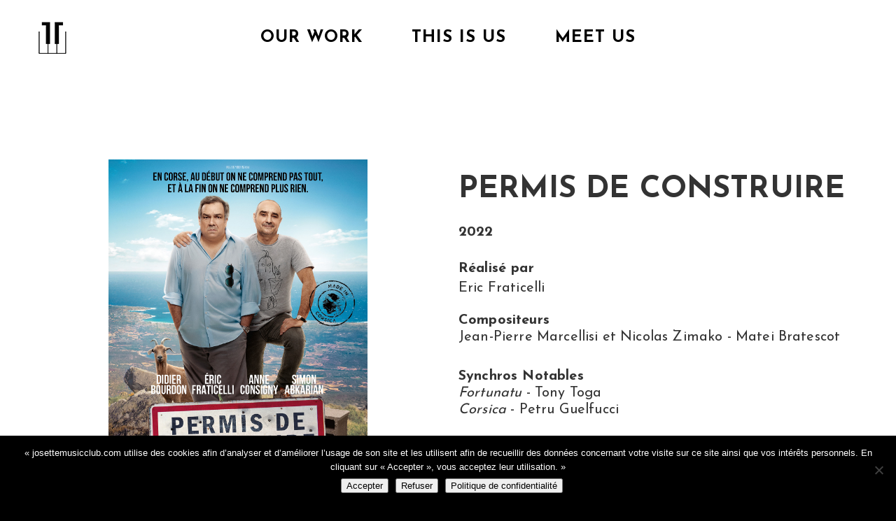

--- FILE ---
content_type: text/html; charset=UTF-8
request_url: https://www.josettemusicclub.com/work/permis-de-construire-eric-fraticelli
body_size: 25921
content:
<!DOCTYPE html>
<html lang="fr-FR">
	<head>
		<meta charset="UTF-8" />
		<meta name="viewport" content="width=device-width, initial-scale=1.0, maximum-scale=1.0" />
		<meta name="description" content="Music &amp; Sound production">
		<title>Josette Music ClubPERMIS DE CONSTRUIRE - Eric Fraticelli - Josette Music Club</title>
		<link rel="pingback" href="https://www.josettemusicclub.com/xmlrpc.php" />
		<!--[if lt IE 9]><script src="https://html5shim.googlecode.com/svn/trunk/html5.js"></script><![endif]-->
		<link type="text/css" rel="stylesheet" href="https://www.josettemusicclub.com/wp-content/themes/semplice/css/reset.css">
		<link data-fontset-id="ce-fontset" href="https://fonts.googleapis.com/css?family=Josefin+Sans:300,400,700" rel="stylesheet"><style id="ce-fontset" type="text/css">.light { font-family: "Josefin Sans", Helvetica, Arial, sans-serif !important; font-style: normal; font-weight: 300; }body, textarea, input { font-family: "Josefin Sans", Helvetica, Arial, sans-serif !important; font-style: normal; font-weight: 400;}.regular { font-family: "Josefin Sans", Helvetica, Arial, sans-serif !important; font-style: normal; font-weight: 400; }.bold, .wysiwyg-ce h1, .wysiwyg-ce h2, .wysiwyg-ce h3, .wysiwyg-ce h4, .wysiwyg-ce h5, .wysiwyg-ce h6, #semplice h1, #semplice h2, #semplice h3, #semplice h4, #semplice h5, #semplice h6 { font-family: "Josefin Sans", Helvetica, Arial, sans-serif; font-style: normal; font-weight: 700; }</style>		<link type="text/css" rel="stylesheet" href="https://www.josettemusicclub.com/wp-content/themes/semplice/style.css">
		<style type="text/css" id="semplice-custom-css">#navbar-bg { background: #ffffff !important; }#navbar .fluid-container { left: 50px; right: 50px; }#fullscreen-menu { background: rgb(255, 255, 255); background: rgba(255, 255, 255, 1); }#navbar-bg { opacity: 1; }#navbar { border-bottom: 1px solid transparent !important; }.transparent { opacity: 0 !important; }@media (max-width: 767px) {.transparent { background: #ffffff !important; }}#navbar .controls a .nav-icon { background: #000000 !important; }#navbar .controls a svg { fill: #000000 !important; }#fullscreen-menu .menu-inner nav ul li a, .follow-links ul li a svg, nav.standard ul li a { letter-spacing: 1px !important; }#fullscreen-menu .menu-inner nav ul li a, .follow-links ul li a svg, nav.standard ul li a { text-transform: uppercase !important; }#navbar .controls a.project-panel-button { margin-right: -10px; padding-left: 10px; }nav.standard ul li a { padding: 0px 35px; }#fullscreen-menu .menu-inner nav { padding: 40px 0px; }#fullscreen-menu .menu-inner nav ul li a, .follow-links ul li a svg, nav.standard ul li a { color: #000000 !important; }.follow-links ul li a svg { fill: #000000 !important; }nav.standard ul li a { text-decoration: none !important; }#fullscreen-menu .menu-inner nav ul li a { border-color: #6d6d6d !important; }#fullscreen-menu .menu-inner nav ul li.current-menu-item a, #fullscreen-menu .menu-inner nav ul li.current_page_item a, nav.standard ul li.current-menu-item a, nav.standard ul li.current_page_item a, #fullscreen-menu .menu-inner nav ul li.current-menu-item a:hover, #fullscreen-menu .menu-inner nav ul li.current_page_item a:hover, nav.standard ul li.current-menu-item a:hover, nav.standard ul li.current_page_item a:hover, .is-work nav.standard ul li.portfolio-grid a, .is-work #fullscreen-menu .menu-inner nav ul li.portfolio-grid a { color: #000000 !important; }nav.standard ul li.current-menu-item a, nav.standard ul li.current_page_item a, nav.standard ul li.current-menu-item a:hover, nav.standard ul li.current_page_item a:hover, .is-work nav.standard ul li.portfolio-grid a { text-decoration: none !important; }#fullscreen-menu .menu-inner nav ul li.current-menu-item a, #fullscreen-menu .menu-inner nav ul li.current_page_item a, #fullscreen-menu .menu-inner nav ul li.current-menu-item a:hover, #fullscreen-menu .menu-inner nav ul li.current_page_item a:hover, .is-work #fullscreen-menu .menu-inner nav ul li.portfolio-grid a { border-color: #000000 !important; }#fullscreen-menu .menu-inner nav ul li a:hover, .follow-links ul li a svg, nav.standard ul li a:hover { color: #0a0a0a !important; }.follow-links ul li a:hover svg { fill: #0a0a0a !important; }nav.standard ul li a:hover { text-decoration: underline !important; }#fullscreen-menu .menu-inner nav ul li a:hover { border-color: #ffffff !important; }nav.standard ul li a:hover { background: #transparent !important; }nav.standard ul li.current-menu-item a, nav.standard ul li.current-menu-item a:hover, .is-work nav.standard ul li.portfolio-grid a, nav.standard ul li.current_page_item a, nav.standard ul li.current_page_item a:hover { background: #transparent !important; }nav.standard ul li a { font-size: 24px !important; }#fullscreen-menu .menu-inner nav { margin-top: 70px !important; }#fullscreen-menu .menu-inner nav { top: 70px; transform: translate(0px, 0px); -webkit-transform: translate(0px, 0px); }#fullscreen-menu .menu-inner nav ul li { text-align: center; }#fullscreen-menu .menu-inner .follow-links { background: rgb(255, 255, 255); background: rgba(255, 255, 255, 1); }#fullscreen-menu .menu-inner .follow-links ul li a { padding-top: 5px; padding-bottom: 5px; }#fullscreen-menu .menu-inner .follow-links { border-top: 1px solid transparent !important; }#fullscreen-menu .menu-inner .follow-links ul li a { padding-right: 10px; padding-left: 10px; }#fullscreen-menu .menu-inner .follow-links ul li a svg { fill: #aaaaaa !important; }#fullscreen-menu .menu-inner .follow-links ul li a:hover svg { fill: #000000 !important; }#fullscreen-menu .menu-inner .follow-links ul li a:hover { background: #ffffff !important; }header { top: -108px; }#navbar, #navbar-bg, .controls a, .controls a span { height: 108px; }#navbar .controls a .nav-icon { margin-top: 54px !important; }.navbar-inner { height: 108px; overflow: hidden; }.controls a svg, div.header-icon { margin-top: 42px; }section#blog, .post-password-form, section#not-found { margin-top: 108px !important; }#fullscreen-menu .menu-inner nav.align-top { margin-top: 108px !important; transform: none; -webkit-transform: none; }#fullscreen-menu .menu-inner nav { margin-top: 108px !important; }#navbar #logo { padding-top: 30px !important; }#content-holder, #page-content { margin-top: 108px !important; }.menu-style-nobutton ul li a, nav.standard ul li a { line-height: 108px !important; }.title-top { top: 108px; }#project-panel-header, #project-panel-footer, .project-panel { background: #f9f9f9 !important; }.project-panel h3 { color: #000000 !important; }div.close-project-panel svg { stroke: #000000 !important; }.project-panel-thumb h3 { color: #000000 !important; }.project-panel-thumb h3 span { color: #888888 !important; }#project-panel-header, #project-panel-footer, .project-panel-button { display: none !important; }.share-box { background: #ffffff !important; }.share-icons-wrapper p { color: #000000 !important; }.share-icon a svg { fill: #000000 !important; }.wysiwyg, .wysiwyg p, .wysiwyg pre, .post-heading h2, #post .wysiwyg .meta p span, p.quote, .wysiwyg h1, .wysiwyg h2, .wysiwyg h3, .wysiwyg h4, .wysiwyg h5, .wysiwyg h6, #category-archives h4, h4#comments, .comment-autor, .comment-autor a, .comment-time, .comment-content p, h3#reply-title, .comments-pagination, .meta p a, section#comment h3#comments, .no-results, blockquote p, .quote-container p, .result-header h3 { color: #333333!important ;}.archives-close svg { fill: #333333!important ;}abbr, acronym { border-color: #333333 !important;}#post .wysiwyg  a, .wysiwyg-ce a, #post .wysiwyg p a, p.quote a, .next p a, .previous p a, a.page-numbers, #category-archives nav ul li a, .cover-headline a { color: #000000!important ;}#post .wysiwyg { border-color: #000000!important ;}#post .semplice-share .button a { color: white !important; }#post .wysiwyg a:hover, .wysiwyg-ce a:hover, #post .wysiwyg p a:hover, .post-heading p a:hover, #post .wysiwyg .meta p a:hover, p.quote a:hover, #post .wysiwyg a.more-link:hover, .description a.more-link:hover, .next p a:hover, .previous p a:hover, #category-archives nav ul li a:hover, a.comment-edit-link:hover, a.comment-reply-link:hover, a.page-numbers:hover, section#category-archives nav ul li a:hover,  .cover-headline a:hover { color: #aaaaaa!important ;}#post .semplice-share .button a:hover { color: white !important; }.post-heading h2 a, .result-header h3, #category-archives h2 { color: #000000!important ;}.post-heading p, .post-heading p a, #post .wysiwyg .meta p a { color: #a0a0a0!important ;}#comment { background-color: #f9f9f9 !important;}form#commentform textarea, form#commentform input { background-color: #f9f9f9 !important;}form#commentform #submit, form#commentform input, form#commentform textarea { color: #000000 !important; }form#commentform textarea::-webkit-input-placeholder { color: #000000 !important; opacity: .5 !important;}form#commentform textarea::-moz-placeholder { color: #000000 !important; opacity: .5 !important;}form#commentform textarea:-ms-input-placeholder { color: #000000 !important; opacity: .5 !important;}form#commentform textareainput:-moz-placeholder { color: #000000 !important; opacity: .5 !important;}form#commentform input::-webkit-input-placeholder { color: #000000 !important; opacity: .5 !important;}form#commentform input::-moz-placeholder { color: #000000 !important; opacity: .5 !important;}form#commentform input:-ms-input-placeholder { color: #000000 !important; opacity: .5 !important;}form#commentform inputinput:-moz-placeholder { color: #000000 !important; opacity: .5 !important;}form#commentform textarea, form#commentform input { border-color: #e0e0e0 !important;}#post .wysiwyg a.more-link, .description a.more-link { color: #acacac !important; }#post .wysiwyg a.more-link, .description a.more-link { border-color: #e6e6e6!important ;}.edit-reply a { color: #aaaaaa!important ;}.edit-reply a { border-color: #e6e6e6!important ;}.post-divider { background: #e6e6e6!important ;}.post-password-form input, .result-header, #category-archives h4, .comment-content, pre, tt, code, kbd, blockquote, .wysiwyg table, .description table, .wysiwyg-ce table , .wysiwyg table th, .wysiwyg table td, .description table th, .description table td, .wysiwyg-ce table th, .wysiwyg-ce table td { border-color: #e6e6e6!important ;}.search-field { background: #ffffff!important ;}.search-field { border-color: #e6e6e6!important ;}.search-field { color: #000000!important ;}.close-search svg { fill: #000000 !important;}.search-form input::-webkit-input-placeholder { color: #000000 !important; opacity: 1;}.search-form input::-moz-placeholder { color: #000000 !important; opacity: 1;}.search-form input:-ms-input-placeholder { color: #000000 !important; opacity: 1;}body {background-color: #000000 !important;}.to-the-top a svg { fill: #b2b2b2 !important; }header { top: 0px !important; opacity: 1; }.fade-content, #project-panel-footer, #blog { opacity: 1 }.no-gutter-grid-sizer { width: 8.3333% !important; }.no-gutter-gutter-sizer { width: 0px; }.remove-gutter-yes { margin: 0px !important; }.masonry-span0{ width: 0% !important; }.masonry-span1{ width: 8.3333% !important; }.masonry-span2{ width: 16.6667% !important; }.masonry-span3{ width: 25% !important; }.masonry-span4{ width: 33.3333% !important; }.masonry-span5{ width: 41.6667% !important; }.masonry-span6{ width: 50% !important; }.masonry-span7{ width: 58.3333% !important; }.masonry-span8{ width: 66.6667% !important; }.masonry-span9{ width: 75% !important; }.masonry-span10{ width: 83.3333% !important; }.masonry-span11{ width: 91.6667% !important; }.masonry-span12{ width: 100% !important; }@media (max-width: 767px) {.masonry-span1, .masonry-span2, .masonry-span3, .masonry-span4, .masonry-span5, .masonry-span6, .masonry-span7, .masonry-span8, .masonry-span9, .masonry-span10, .masonry-span11, .masonry-span12 { width: 100% !important; }}.lightbox-overlay { background-color: rgba(255,255,255,0.98); -webkit-animation: fadein 0.35s; -moz-animation: fadein 0.35s; -ms-animation: fadein 0.35s; -o-animation: fadein 0.35s; animation: fadein 0.35s; }@keyframes fadein { from { background-color: rgba(255,255,255,0); } to { background-color: rgba(255,255,255,0.98); } }@-moz-keyframes fadein { from { background-color: rgba(255,255,255,0); } to { background-color: rgba(255,255,255,0.98); } }@-webkit-keyframes fadein { from { background-color: rgba(255,255,255,0); } to { background-color: rgba(255,255,255,0.98); } }@-ms-keyframes fadein { from { background-color: rgba(255,255,255,0); } to { background-color: rgba(255,255,255,0.98); } }@-o-keyframes fadein { from { background-color: rgba(255,255,255,0); } to { background-color: rgba(255,255,255,0.98); } }.fixed-section {
  z-index: 1;
width:100%;
  position: fixed !important;
  background: white;
  pointer-events: auto !important;}

.fluid-container { 
position: fixed !important; }

.navbar { 
position: fixed !important; }
</style>
					<link rel="shortcut icon" href="https://www.josettemusicclub.com/wp-content/uploads/2019/05/picto.png">
				        <script type="text/javascript">
			window.onunload = function(){};
		</script>
		<meta name='robots' content='index, follow, max-image-preview:large, max-snippet:-1, max-video-preview:-1' />

	<!-- This site is optimized with the Yoast SEO plugin v26.7 - https://yoast.com/wordpress/plugins/seo/ -->
	<link rel="canonical" href="https://www.josettemusicclub.com/work/permis-de-construire-eric-fraticelli" />
	<meta property="og:locale" content="fr_FR" />
	<meta property="og:type" content="article" />
	<meta property="og:title" content="PERMIS DE CONSTRUIRE - Eric Fraticelli - Josette Music Club" />
	<meta property="og:url" content="https://www.josettemusicclub.com/work/permis-de-construire-eric-fraticelli" />
	<meta property="og:site_name" content="Josette Music Club" />
	<meta property="article:modified_time" content="2022-09-02T11:14:41+00:00" />
	<meta name="twitter:card" content="summary_large_image" />
	<script type="application/ld+json" class="yoast-schema-graph">{"@context":"https://schema.org","@graph":[{"@type":"WebPage","@id":"https://www.josettemusicclub.com/work/permis-de-construire-eric-fraticelli","url":"https://www.josettemusicclub.com/work/permis-de-construire-eric-fraticelli","name":"PERMIS DE CONSTRUIRE - Eric Fraticelli - Josette Music Club","isPartOf":{"@id":"https://www.josettemusicclub.com/#website"},"datePublished":"2022-08-16T11:03:32+00:00","dateModified":"2022-09-02T11:14:41+00:00","breadcrumb":{"@id":"https://www.josettemusicclub.com/work/permis-de-construire-eric-fraticelli#breadcrumb"},"inLanguage":"fr-FR","potentialAction":[{"@type":"ReadAction","target":["https://www.josettemusicclub.com/work/permis-de-construire-eric-fraticelli"]}]},{"@type":"BreadcrumbList","@id":"https://www.josettemusicclub.com/work/permis-de-construire-eric-fraticelli#breadcrumb","itemListElement":[{"@type":"ListItem","position":1,"name":"Accueil","item":"https://www.josettemusicclub.com/"},{"@type":"ListItem","position":2,"name":"PERMIS DE CONSTRUIRE &#8211; Eric Fraticelli"}]},{"@type":"WebSite","@id":"https://www.josettemusicclub.com/#website","url":"https://www.josettemusicclub.com/","name":"Josette Music Club","description":"Music &amp; Sound production","potentialAction":[{"@type":"SearchAction","target":{"@type":"EntryPoint","urlTemplate":"https://www.josettemusicclub.com/?s={search_term_string}"},"query-input":{"@type":"PropertyValueSpecification","valueRequired":true,"valueName":"search_term_string"}}],"inLanguage":"fr-FR"}]}</script>
	<!-- / Yoast SEO plugin. -->


<link rel="alternate" title="oEmbed (JSON)" type="application/json+oembed" href="https://www.josettemusicclub.com/wp-json/oembed/1.0/embed?url=https%3A%2F%2Fwww.josettemusicclub.com%2Fwork%2Fpermis-de-construire-eric-fraticelli" />
<link rel="alternate" title="oEmbed (XML)" type="text/xml+oembed" href="https://www.josettemusicclub.com/wp-json/oembed/1.0/embed?url=https%3A%2F%2Fwww.josettemusicclub.com%2Fwork%2Fpermis-de-construire-eric-fraticelli&#038;format=xml" />
<style id='wp-img-auto-sizes-contain-inline-css' type='text/css'>
img:is([sizes=auto i],[sizes^="auto," i]){contain-intrinsic-size:3000px 1500px}
/*# sourceURL=wp-img-auto-sizes-contain-inline-css */
</style>
<style id='wp-emoji-styles-inline-css' type='text/css'>

	img.wp-smiley, img.emoji {
		display: inline !important;
		border: none !important;
		box-shadow: none !important;
		height: 1em !important;
		width: 1em !important;
		margin: 0 0.07em !important;
		vertical-align: -0.1em !important;
		background: none !important;
		padding: 0 !important;
	}
/*# sourceURL=wp-emoji-styles-inline-css */
</style>
<link rel='stylesheet' id='wp-block-library-css' href='https://www.josettemusicclub.com/wp-includes/css/dist/block-library/style.min.css?ver=a6c2a9570f936eb5b396dd9c31d83168' type='text/css' media='all' />
<style id='classic-theme-styles-inline-css' type='text/css'>
/*! This file is auto-generated */
.wp-block-button__link{color:#fff;background-color:#32373c;border-radius:9999px;box-shadow:none;text-decoration:none;padding:calc(.667em + 2px) calc(1.333em + 2px);font-size:1.125em}.wp-block-file__button{background:#32373c;color:#fff;text-decoration:none}
/*# sourceURL=/wp-includes/css/classic-themes.min.css */
</style>
<style id='global-styles-inline-css' type='text/css'>
:root{--wp--preset--aspect-ratio--square: 1;--wp--preset--aspect-ratio--4-3: 4/3;--wp--preset--aspect-ratio--3-4: 3/4;--wp--preset--aspect-ratio--3-2: 3/2;--wp--preset--aspect-ratio--2-3: 2/3;--wp--preset--aspect-ratio--16-9: 16/9;--wp--preset--aspect-ratio--9-16: 9/16;--wp--preset--color--black: #000000;--wp--preset--color--cyan-bluish-gray: #abb8c3;--wp--preset--color--white: #ffffff;--wp--preset--color--pale-pink: #f78da7;--wp--preset--color--vivid-red: #cf2e2e;--wp--preset--color--luminous-vivid-orange: #ff6900;--wp--preset--color--luminous-vivid-amber: #fcb900;--wp--preset--color--light-green-cyan: #7bdcb5;--wp--preset--color--vivid-green-cyan: #00d084;--wp--preset--color--pale-cyan-blue: #8ed1fc;--wp--preset--color--vivid-cyan-blue: #0693e3;--wp--preset--color--vivid-purple: #9b51e0;--wp--preset--gradient--vivid-cyan-blue-to-vivid-purple: linear-gradient(135deg,rgb(6,147,227) 0%,rgb(155,81,224) 100%);--wp--preset--gradient--light-green-cyan-to-vivid-green-cyan: linear-gradient(135deg,rgb(122,220,180) 0%,rgb(0,208,130) 100%);--wp--preset--gradient--luminous-vivid-amber-to-luminous-vivid-orange: linear-gradient(135deg,rgb(252,185,0) 0%,rgb(255,105,0) 100%);--wp--preset--gradient--luminous-vivid-orange-to-vivid-red: linear-gradient(135deg,rgb(255,105,0) 0%,rgb(207,46,46) 100%);--wp--preset--gradient--very-light-gray-to-cyan-bluish-gray: linear-gradient(135deg,rgb(238,238,238) 0%,rgb(169,184,195) 100%);--wp--preset--gradient--cool-to-warm-spectrum: linear-gradient(135deg,rgb(74,234,220) 0%,rgb(151,120,209) 20%,rgb(207,42,186) 40%,rgb(238,44,130) 60%,rgb(251,105,98) 80%,rgb(254,248,76) 100%);--wp--preset--gradient--blush-light-purple: linear-gradient(135deg,rgb(255,206,236) 0%,rgb(152,150,240) 100%);--wp--preset--gradient--blush-bordeaux: linear-gradient(135deg,rgb(254,205,165) 0%,rgb(254,45,45) 50%,rgb(107,0,62) 100%);--wp--preset--gradient--luminous-dusk: linear-gradient(135deg,rgb(255,203,112) 0%,rgb(199,81,192) 50%,rgb(65,88,208) 100%);--wp--preset--gradient--pale-ocean: linear-gradient(135deg,rgb(255,245,203) 0%,rgb(182,227,212) 50%,rgb(51,167,181) 100%);--wp--preset--gradient--electric-grass: linear-gradient(135deg,rgb(202,248,128) 0%,rgb(113,206,126) 100%);--wp--preset--gradient--midnight: linear-gradient(135deg,rgb(2,3,129) 0%,rgb(40,116,252) 100%);--wp--preset--font-size--small: 13px;--wp--preset--font-size--medium: 20px;--wp--preset--font-size--large: 36px;--wp--preset--font-size--x-large: 42px;--wp--preset--spacing--20: 0.44rem;--wp--preset--spacing--30: 0.67rem;--wp--preset--spacing--40: 1rem;--wp--preset--spacing--50: 1.5rem;--wp--preset--spacing--60: 2.25rem;--wp--preset--spacing--70: 3.38rem;--wp--preset--spacing--80: 5.06rem;--wp--preset--shadow--natural: 6px 6px 9px rgba(0, 0, 0, 0.2);--wp--preset--shadow--deep: 12px 12px 50px rgba(0, 0, 0, 0.4);--wp--preset--shadow--sharp: 6px 6px 0px rgba(0, 0, 0, 0.2);--wp--preset--shadow--outlined: 6px 6px 0px -3px rgb(255, 255, 255), 6px 6px rgb(0, 0, 0);--wp--preset--shadow--crisp: 6px 6px 0px rgb(0, 0, 0);}:where(.is-layout-flex){gap: 0.5em;}:where(.is-layout-grid){gap: 0.5em;}body .is-layout-flex{display: flex;}.is-layout-flex{flex-wrap: wrap;align-items: center;}.is-layout-flex > :is(*, div){margin: 0;}body .is-layout-grid{display: grid;}.is-layout-grid > :is(*, div){margin: 0;}:where(.wp-block-columns.is-layout-flex){gap: 2em;}:where(.wp-block-columns.is-layout-grid){gap: 2em;}:where(.wp-block-post-template.is-layout-flex){gap: 1.25em;}:where(.wp-block-post-template.is-layout-grid){gap: 1.25em;}.has-black-color{color: var(--wp--preset--color--black) !important;}.has-cyan-bluish-gray-color{color: var(--wp--preset--color--cyan-bluish-gray) !important;}.has-white-color{color: var(--wp--preset--color--white) !important;}.has-pale-pink-color{color: var(--wp--preset--color--pale-pink) !important;}.has-vivid-red-color{color: var(--wp--preset--color--vivid-red) !important;}.has-luminous-vivid-orange-color{color: var(--wp--preset--color--luminous-vivid-orange) !important;}.has-luminous-vivid-amber-color{color: var(--wp--preset--color--luminous-vivid-amber) !important;}.has-light-green-cyan-color{color: var(--wp--preset--color--light-green-cyan) !important;}.has-vivid-green-cyan-color{color: var(--wp--preset--color--vivid-green-cyan) !important;}.has-pale-cyan-blue-color{color: var(--wp--preset--color--pale-cyan-blue) !important;}.has-vivid-cyan-blue-color{color: var(--wp--preset--color--vivid-cyan-blue) !important;}.has-vivid-purple-color{color: var(--wp--preset--color--vivid-purple) !important;}.has-black-background-color{background-color: var(--wp--preset--color--black) !important;}.has-cyan-bluish-gray-background-color{background-color: var(--wp--preset--color--cyan-bluish-gray) !important;}.has-white-background-color{background-color: var(--wp--preset--color--white) !important;}.has-pale-pink-background-color{background-color: var(--wp--preset--color--pale-pink) !important;}.has-vivid-red-background-color{background-color: var(--wp--preset--color--vivid-red) !important;}.has-luminous-vivid-orange-background-color{background-color: var(--wp--preset--color--luminous-vivid-orange) !important;}.has-luminous-vivid-amber-background-color{background-color: var(--wp--preset--color--luminous-vivid-amber) !important;}.has-light-green-cyan-background-color{background-color: var(--wp--preset--color--light-green-cyan) !important;}.has-vivid-green-cyan-background-color{background-color: var(--wp--preset--color--vivid-green-cyan) !important;}.has-pale-cyan-blue-background-color{background-color: var(--wp--preset--color--pale-cyan-blue) !important;}.has-vivid-cyan-blue-background-color{background-color: var(--wp--preset--color--vivid-cyan-blue) !important;}.has-vivid-purple-background-color{background-color: var(--wp--preset--color--vivid-purple) !important;}.has-black-border-color{border-color: var(--wp--preset--color--black) !important;}.has-cyan-bluish-gray-border-color{border-color: var(--wp--preset--color--cyan-bluish-gray) !important;}.has-white-border-color{border-color: var(--wp--preset--color--white) !important;}.has-pale-pink-border-color{border-color: var(--wp--preset--color--pale-pink) !important;}.has-vivid-red-border-color{border-color: var(--wp--preset--color--vivid-red) !important;}.has-luminous-vivid-orange-border-color{border-color: var(--wp--preset--color--luminous-vivid-orange) !important;}.has-luminous-vivid-amber-border-color{border-color: var(--wp--preset--color--luminous-vivid-amber) !important;}.has-light-green-cyan-border-color{border-color: var(--wp--preset--color--light-green-cyan) !important;}.has-vivid-green-cyan-border-color{border-color: var(--wp--preset--color--vivid-green-cyan) !important;}.has-pale-cyan-blue-border-color{border-color: var(--wp--preset--color--pale-cyan-blue) !important;}.has-vivid-cyan-blue-border-color{border-color: var(--wp--preset--color--vivid-cyan-blue) !important;}.has-vivid-purple-border-color{border-color: var(--wp--preset--color--vivid-purple) !important;}.has-vivid-cyan-blue-to-vivid-purple-gradient-background{background: var(--wp--preset--gradient--vivid-cyan-blue-to-vivid-purple) !important;}.has-light-green-cyan-to-vivid-green-cyan-gradient-background{background: var(--wp--preset--gradient--light-green-cyan-to-vivid-green-cyan) !important;}.has-luminous-vivid-amber-to-luminous-vivid-orange-gradient-background{background: var(--wp--preset--gradient--luminous-vivid-amber-to-luminous-vivid-orange) !important;}.has-luminous-vivid-orange-to-vivid-red-gradient-background{background: var(--wp--preset--gradient--luminous-vivid-orange-to-vivid-red) !important;}.has-very-light-gray-to-cyan-bluish-gray-gradient-background{background: var(--wp--preset--gradient--very-light-gray-to-cyan-bluish-gray) !important;}.has-cool-to-warm-spectrum-gradient-background{background: var(--wp--preset--gradient--cool-to-warm-spectrum) !important;}.has-blush-light-purple-gradient-background{background: var(--wp--preset--gradient--blush-light-purple) !important;}.has-blush-bordeaux-gradient-background{background: var(--wp--preset--gradient--blush-bordeaux) !important;}.has-luminous-dusk-gradient-background{background: var(--wp--preset--gradient--luminous-dusk) !important;}.has-pale-ocean-gradient-background{background: var(--wp--preset--gradient--pale-ocean) !important;}.has-electric-grass-gradient-background{background: var(--wp--preset--gradient--electric-grass) !important;}.has-midnight-gradient-background{background: var(--wp--preset--gradient--midnight) !important;}.has-small-font-size{font-size: var(--wp--preset--font-size--small) !important;}.has-medium-font-size{font-size: var(--wp--preset--font-size--medium) !important;}.has-large-font-size{font-size: var(--wp--preset--font-size--large) !important;}.has-x-large-font-size{font-size: var(--wp--preset--font-size--x-large) !important;}
:where(.wp-block-post-template.is-layout-flex){gap: 1.25em;}:where(.wp-block-post-template.is-layout-grid){gap: 1.25em;}
:where(.wp-block-term-template.is-layout-flex){gap: 1.25em;}:where(.wp-block-term-template.is-layout-grid){gap: 1.25em;}
:where(.wp-block-columns.is-layout-flex){gap: 2em;}:where(.wp-block-columns.is-layout-grid){gap: 2em;}
:root :where(.wp-block-pullquote){font-size: 1.5em;line-height: 1.6;}
/*# sourceURL=global-styles-inline-css */
</style>
<link rel='stylesheet' id='cookie-notice-front-css' href='https://www.josettemusicclub.com/wp-content/plugins/cookie-notice/css/front.min.css?ver=2.5.11' type='text/css' media='all' />
<link rel='stylesheet' id='semplice-mediaelement-css-css' href='https://www.josettemusicclub.com/wp-content/themes/semplice/css/mediaelement.css?ver=1.0.0' type='text/css' media='all' />
<script type="text/javascript" id="cookie-notice-front-js-before">
/* <![CDATA[ */
var cnArgs = {"ajaxUrl":"https:\/\/www.josettemusicclub.com\/wp-admin\/admin-ajax.php","nonce":"b88c052a62","hideEffect":"fade","position":"bottom","onScroll":false,"onScrollOffset":100,"onClick":false,"cookieName":"cookie_notice_accepted","cookieTime":2592000,"cookieTimeRejected":2592000,"globalCookie":false,"redirection":false,"cache":true,"revokeCookies":false,"revokeCookiesOpt":"automatic"};

//# sourceURL=cookie-notice-front-js-before
/* ]]> */
</script>
<script type="text/javascript" src="https://www.josettemusicclub.com/wp-content/plugins/cookie-notice/js/front.min.js?ver=2.5.11" id="cookie-notice-front-js"></script>
<script type="text/javascript" src="https://www.josettemusicclub.com/wp-includes/js/jquery/jquery.min.js?ver=3.7.1" id="jquery-core-js"></script>
<script type="text/javascript" src="https://www.josettemusicclub.com/wp-includes/js/jquery/jquery-migrate.min.js?ver=3.4.1" id="jquery-migrate-js"></script>
<link rel="https://api.w.org/" href="https://www.josettemusicclub.com/wp-json/" /><link rel="EditURI" type="application/rsd+xml" title="RSD" href="https://www.josettemusicclub.com/xmlrpc.php?rsd" />
<meta name="generator" content="Elementor 3.34.1; features: e_font_icon_svg, additional_custom_breakpoints; settings: css_print_method-external, google_font-enabled, font_display-swap">
			<style>
				.e-con.e-parent:nth-of-type(n+4):not(.e-lazyloaded):not(.e-no-lazyload),
				.e-con.e-parent:nth-of-type(n+4):not(.e-lazyloaded):not(.e-no-lazyload) * {
					background-image: none !important;
				}
				@media screen and (max-height: 1024px) {
					.e-con.e-parent:nth-of-type(n+3):not(.e-lazyloaded):not(.e-no-lazyload),
					.e-con.e-parent:nth-of-type(n+3):not(.e-lazyloaded):not(.e-no-lazyload) * {
						background-image: none !important;
					}
				}
				@media screen and (max-height: 640px) {
					.e-con.e-parent:nth-of-type(n+2):not(.e-lazyloaded):not(.e-no-lazyload),
					.e-con.e-parent:nth-of-type(n+2):not(.e-lazyloaded):not(.e-no-lazyload) * {
						background-image: none !important;
					}
				}
			</style>
					<!-- Facebook -->
		<meta property="og:title" content="Josette Music ClubPERMIS DE CONSTRUIRE - Eric Fraticelli - Josette Music Club" />
		<meta property="og:url" content="https://www.josettemusicclub.com/work/permis-de-construire-eric-fraticelli" />
		<meta property="og:site_name" content="Josette Music Club"/>
							<meta property="og:image" content="" />
		   
		<!-- bottom admin bar -->
		<style>html{margin-top:0px!important;}#wpadminbar{top:auto!important;bottom:0;}}</style>
	</head>
	<body data-rsssl=1 class="wp-singular work-template-default single single-work postid-933 wp-theme-semplice cookies-not-set ally-default no-transitions is-work elementor-default elementor-kit-1151">
				<div id="project-panel-header">
			
<!-- Project Panel -->
<section id="project-panel" class="fade">
	<div class="project-panel">
		<div class="container">
			<div class="row">
				<div class="project-panel-title span11">
					<h3 class="light fs-28px">More selected projects</h3>
				</div>
								<div class="project-panel-close span1">
            		<div class="close-project-panel light"><svg version="1.1" id="Ebene_1" xmlns="http://www.w3.org/2000/svg" xmlns:xlink="http://www.w3.org/1999/xlink" x="0px" y="0px"
	 width="20px" height="20px" viewBox="0 0 20 20" enable-background="new 0 0 20 20" xml:space="preserve">
<g>
	
		<rect x="-4.164" y="9.532" transform="matrix(0.706 0.7082 -0.7082 0.706 10.0446 -4.1327)" width="28.329" height="1"/>
</g>
<g>
	<rect x="9.5" y="-4.142" transform="matrix(0.7071 0.7071 -0.7071 0.7071 10 -4.1421)" width="1" height="28.284"/>
</g>
</svg>
</div>
				</div>
							</div>
			
			<div class="row">
        		<div class="project-panel-thumbs">
														<div class="project-panel-thumb">
										<a class="project-panel-link" data-project-panel="true" href="https://www.josettemusicclub.com/work/digitalbits-uncharted-with-francesco-totti" title="DIGITALBITS &#8211; David Beckham">
																							<img alt="DIGITALBITS &#8211; David Beckham" src="https://www.josettemusicclub.com/wp-content/themes/semplice/images/no_thumb-thumb_nav.png" />
																						<h3>DIGITALBITS &#8211; David Beckham<br /><span class="regular">Advertising</span></h3>
										</a>
									</div>
														<div class="project-panel-thumb">
										<a class="project-panel-link" data-project-panel="true" href="https://www.josettemusicclub.com/work/taittinger-cuvee-comte-de-champagne" title="TAITTINGER &#8211; Cuvée Comte de Champagne">
																							<img alt="TAITTINGER &#8211; Cuvée Comte de Champagne" src="https://www.josettemusicclub.com/wp-content/themes/semplice/images/no_thumb-thumb_nav.png" />
																						<h3>TAITTINGER &#8211; Cuvée Comte de Champagne<br /><span class="regular">Advertising</span></h3>
										</a>
									</div>
														<div class="project-panel-thumb">
										<a class="project-panel-link" data-project-panel="true" href="https://www.josettemusicclub.com/work/axa-every-business-starts-big" title="AXA &#8211; Every business starts big">
																							<img alt="AXA &#8211; Every business starts big" src="https://www.josettemusicclub.com/wp-content/themes/semplice/images/no_thumb-thumb_nav.png" />
																						<h3>AXA &#8211; Every business starts big<br /><span class="regular">Advertising</span></h3>
										</a>
									</div>
														<div class="project-panel-thumb">
										<a class="project-panel-link" data-project-panel="true" href="https://www.josettemusicclub.com/work/axa-make-time-for-me-time" title="AXA &#8211; Make time for me-time">
																							<img alt="AXA &#8211; Make time for me-time" src="https://www.josettemusicclub.com/wp-content/themes/semplice/images/no_thumb-thumb_nav.png" />
																						<h3>AXA &#8211; Make time for me-time<br /><span class="regular">Advertising</span></h3>
										</a>
									</div>
														<div class="project-panel-thumb">
										<a class="project-panel-link" data-project-panel="true" href="https://www.josettemusicclub.com/work/mondial-relay-un-sourire-a-chaque-coin-de-rue" title="MONDIAL RELAY &#8211; Un sourire à chaque coin de rue">
																							<img alt="MONDIAL RELAY &#8211; Un sourire à chaque coin de rue" src="https://www.josettemusicclub.com/wp-content/themes/semplice/images/no_thumb-thumb_nav.png" />
																						<h3>MONDIAL RELAY &#8211; Un sourire à chaque coin de rue<br /><span class="regular">Advertising</span></h3>
										</a>
									</div>
														<div class="project-panel-thumb">
										<a class="project-panel-link" data-project-panel="true" href="https://www.josettemusicclub.com/work/axa-what-does-health-means-to-you" title="AXA &#8211; What does health means to you ?">
																							<img alt="AXA &#8211; What does health means to you ?" src="https://www.josettemusicclub.com/wp-content/themes/semplice/images/no_thumb-thumb_nav.png" />
																						<h3>AXA &#8211; What does health means to you ?<br /><span class="regular">Advertising</span></h3>
										</a>
									</div>
														<div class="project-panel-thumb">
										<a class="project-panel-link" data-project-panel="true" href="https://www.josettemusicclub.com/work/vrai-tout-est-dit" title="VRAI &#8211; Tout est dit">
																							<img alt="VRAI &#8211; Tout est dit" src="https://www.josettemusicclub.com/wp-content/themes/semplice/images/no_thumb-thumb_nav.png" />
																						<h3>VRAI &#8211; Tout est dit<br /><span class="regular">Advertising</span></h3>
										</a>
									</div>
														<div class="project-panel-thumb">
										<a class="project-panel-link" data-project-panel="true" href="https://www.josettemusicclub.com/work/avene-the-sun-is-blue" title="AVÈNE &#8211; The Sun is Blue">
																							<img alt="AVÈNE &#8211; The Sun is Blue" src="https://www.josettemusicclub.com/wp-content/themes/semplice/images/no_thumb-thumb_nav.png" />
																						<h3>AVÈNE &#8211; The Sun is Blue<br /><span class="regular">Advertising</span></h3>
										</a>
									</div>
														<div class="project-panel-thumb">
										<a class="project-panel-link" data-project-panel="true" href="https://www.josettemusicclub.com/work/digitalbits-feat-francesco-totti" title="HARIBO &#8211; Comment on fait les bébés ?">
																							<img alt="HARIBO &#8211; Comment on fait les bébés ?" src="https://www.josettemusicclub.com/wp-content/themes/semplice/images/no_thumb-thumb_nav.png" />
																						<h3>HARIBO &#8211; Comment on fait les bébés ?<br /><span class="regular">Advertising</span></h3>
										</a>
									</div>
														<div class="project-panel-thumb">
										<a class="project-panel-link" data-project-panel="true" href="https://www.josettemusicclub.com/work/celine-lisa-haute-parfumerie" title="CELINE &#8211; Lisa / Haute Parfumerie">
																							<img alt="CELINE &#8211; Lisa / Haute Parfumerie" src="https://www.josettemusicclub.com/wp-content/themes/semplice/images/no_thumb-thumb_nav.png" />
																						<h3>CELINE &#8211; Lisa / Haute Parfumerie<br /><span class="regular">Advertising </span></h3>
										</a>
									</div>
														<div class="project-panel-thumb">
										<a class="project-panel-link" data-project-panel="true" href="https://www.josettemusicclub.com/work/axa-la-confiance-est-une-force" title="AXA &#8211; La Confiance est une force">
																							<img alt="AXA &#8211; La Confiance est une force" src="https://www.josettemusicclub.com/wp-content/themes/semplice/images/no_thumb-thumb_nav.png" />
																						<h3>AXA &#8211; La Confiance est une force<br /><span class="regular">Advertising</span></h3>
										</a>
									</div>
														<div class="project-panel-thumb">
										<a class="project-panel-link" data-project-panel="true" href="https://www.josettemusicclub.com/work/felix-its-great-to-be-a-cat" title="FELIX &#8211; It&rsquo;s Great to be a Cat">
																							<img alt="FELIX &#8211; It&rsquo;s Great to be a Cat" src="https://www.josettemusicclub.com/wp-content/themes/semplice/images/no_thumb-thumb_nav.png" />
																						<h3>FELIX &#8211; It&rsquo;s Great to be a Cat<br /><span class="regular">Advertising</span></h3>
										</a>
									</div>
														<div class="project-panel-thumb">
										<a class="project-panel-link" data-project-panel="true" href="https://www.josettemusicclub.com/work/detox" title="DÉTOX &#8211; Marie Jardillier">
																							<img alt="DÉTOX &#8211; Marie Jardillier" src="https://www.josettemusicclub.com/wp-content/themes/semplice/images/no_thumb-thumb_nav.png" />
																						<h3>DÉTOX &#8211; Marie Jardillier<br /><span class="regular">works</span></h3>
										</a>
									</div>
														<div class="project-panel-thumb">
										<a class="project-panel-link" data-project-panel="true" href="https://www.josettemusicclub.com/work/la-tres-tres-grande-frederic-quiring" title="LA TRÈS TRÈS GRANDE&#8230; &#8211; Frédéric Quiring">
																							<img alt="LA TRÈS TRÈS GRANDE&#8230; &#8211; Frédéric Quiring" src="https://www.josettemusicclub.com/wp-content/themes/semplice/images/no_thumb-thumb_nav.png" />
																						<h3>LA TRÈS TRÈS GRANDE&#8230; &#8211; Frédéric Quiring<br /><span class="regular">works</span></h3>
										</a>
									</div>
														<div class="project-panel-thumb">
										<a class="project-panel-link" data-project-panel="true" href="https://www.josettemusicclub.com/work/ducobu-president-elie-semoun" title="DUCOBU PRÉSIDENT ! &#8211; Elie Semoun">
																							<img alt="DUCOBU PRÉSIDENT ! &#8211; Elie Semoun" src="https://www.josettemusicclub.com/wp-content/themes/semplice/images/no_thumb-thumb_nav.png" />
																						<h3>DUCOBU PRÉSIDENT ! &#8211; Elie Semoun<br /><span class="regular">works</span></h3>
										</a>
									</div>
														<div class="project-panel-thumb">
										<a class="project-panel-link" data-project-panel="true" href="https://www.josettemusicclub.com/work/oussekine-antoine-chevrollier" title="OUSSEKINE &#8211; Antoine Chevrollier">
																							<img alt="OUSSEKINE &#8211; Antoine Chevrollier" src="https://www.josettemusicclub.com/wp-content/themes/semplice/images/no_thumb-thumb_nav.png" />
																						<h3>OUSSEKINE &#8211; Antoine Chevrollier<br /><span class="regular">works</span></h3>
										</a>
									</div>
														<div class="project-panel-thumb">
										<a class="project-panel-link" data-project-panel="true" href="https://www.josettemusicclub.com/work/la-revanche-des-crevettes-cedric-le-gallo-maxime-govare" title="LA REVANCHE&#8230; &#8211; Le Gallo &#038; Govare">
																							<img alt="LA REVANCHE&#8230; &#8211; Le Gallo &#038; Govare" src="https://www.josettemusicclub.com/wp-content/themes/semplice/images/no_thumb-thumb_nav.png" />
																						<h3>LA REVANCHE&#8230; &#8211; Le Gallo &#038; Govare<br /><span class="regular">works</span></h3>
										</a>
									</div>
														<div class="project-panel-thumb">
										<a class="project-panel-link" data-project-panel="true" href="https://www.josettemusicclub.com/work/quest-ce-quon-a-tous-philippe-de-chauveron" title="QU&rsquo;EST-CE QU&rsquo;ON&#8230; &#8211; Philippe de Chauveron">
																							<img alt="QU&rsquo;EST-CE QU&rsquo;ON&#8230; &#8211; Philippe de Chauveron" src="https://www.josettemusicclub.com/wp-content/themes/semplice/images/no_thumb-thumb_nav.png" />
																						<h3>QU&rsquo;EST-CE QU&rsquo;ON&#8230; &#8211; Philippe de Chauveron<br /><span class="regular">works</span></h3>
										</a>
									</div>
														<div class="project-panel-thumb">
										<a class="project-panel-link" data-project-panel="true" href="https://www.josettemusicclub.com/work/permis-de-construire-eric-fraticelli" title="PERMIS DE CONSTRUIRE &#8211; Eric Fraticelli">
																							<img alt="PERMIS DE CONSTRUIRE &#8211; Eric Fraticelli" src="https://www.josettemusicclub.com/wp-content/themes/semplice/images/no_thumb-thumb_nav.png" />
																						<h3>PERMIS DE CONSTRUIRE &#8211; Eric Fraticelli<br /><span class="regular">works</span></h3>
										</a>
									</div>
														<div class="project-panel-thumb">
										<a class="project-panel-link" data-project-panel="true" href="https://www.josettemusicclub.com/work/week-end-family-pef-et-sophie-reine" title="WEEK-END FAMILY &#8211; PEF et Sophie Reine">
																							<img alt="WEEK-END FAMILY &#8211; PEF et Sophie Reine" src="https://www.josettemusicclub.com/wp-content/themes/semplice/images/no_thumb-thumb_nav.png" />
																						<h3>WEEK-END FAMILY &#8211; PEF et Sophie Reine<br /><span class="regular">works</span></h3>
										</a>
									</div>
														<div class="project-panel-thumb">
										<a class="project-panel-link" data-project-panel="true" href="https://www.josettemusicclub.com/work/king-david-moreau-et-antoine-sanier" title="KING &#8211; David Moreau et Antoine Sanier">
																							<img alt="KING &#8211; David Moreau et Antoine Sanier" src="https://www.josettemusicclub.com/wp-content/themes/semplice/images/no_thumb-thumb_nav.png" />
																						<h3>KING &#8211; David Moreau et Antoine Sanier<br /><span class="regular">works</span></h3>
										</a>
									</div>
														<div class="project-panel-thumb">
										<a class="project-panel-link" data-project-panel="true" href="https://www.josettemusicclub.com/work/bigbug-jean-pierre-jeunet" title="BIGBUG &#8211; Jean-Pierre Jeunet">
																							<img alt="BIGBUG &#8211; Jean-Pierre Jeunet" src="https://www.josettemusicclub.com/wp-content/themes/semplice/images/no_thumb-thumb_nav.png" />
																						<h3>BIGBUG &#8211; Jean-Pierre Jeunet<br /><span class="regular">works</span></h3>
										</a>
									</div>
														<div class="project-panel-thumb">
										<a class="project-panel-link" data-project-panel="true" href="https://www.josettemusicclub.com/work/chevrotine-laetitia-masson" title="CHEVROTINE &#8211; Laetitia Masson">
																							<img alt="CHEVROTINE &#8211; Laetitia Masson" src="https://www.josettemusicclub.com/wp-content/themes/semplice/images/no_thumb-thumb_nav.png" />
																						<h3>CHEVROTINE &#8211; Laetitia Masson<br /><span class="regular">works</span></h3>
										</a>
									</div>
														<div class="project-panel-thumb">
										<a class="project-panel-link" data-project-panel="true" href="https://www.josettemusicclub.com/work/les-vedettes-jonathan-barre" title="LES VEDETTES &#8211; Jonathan Barré">
																							<img alt="LES VEDETTES &#8211; Jonathan Barré" src="https://www.josettemusicclub.com/wp-content/themes/semplice/images/no_thumb-thumb_nav.png" />
																						<h3>LES VEDETTES &#8211; Jonathan Barré<br /><span class="regular">works</span></h3>
										</a>
									</div>
														<div class="project-panel-thumb">
										<a class="project-panel-link" data-project-panel="true" href="https://www.josettemusicclub.com/work/adieu-paris-edouard-baer" title="ADIEU PARIS &#8211; Edouard Baer">
																							<img alt="ADIEU PARIS &#8211; Edouard Baer" src="https://www.josettemusicclub.com/wp-content/themes/semplice/images/no_thumb-thumb_nav.png" />
																						<h3>ADIEU PARIS &#8211; Edouard Baer<br /><span class="regular">works</span></h3>
										</a>
									</div>
														<div class="project-panel-thumb">
										<a class="project-panel-link" data-project-panel="true" href="https://www.josettemusicclub.com/work/meurtre-au-mont-marie-helene-copti" title="MEURTRE AU MONT&#8230; &#8211; Marie-Hélène Copti">
																							<img alt="MEURTRE AU MONT&#8230; &#8211; Marie-Hélène Copti" src="https://www.josettemusicclub.com/wp-content/themes/semplice/images/no_thumb-thumb_nav.png" />
																						<h3>MEURTRE AU MONT&#8230; &#8211; Marie-Hélène Copti<br /><span class="regular">works</span></h3>
										</a>
									</div>
														<div class="project-panel-thumb">
										<a class="project-panel-link" data-project-panel="true" href="https://www.josettemusicclub.com/work/mes-tres-chers-enfants-alexandre-leclere" title="MES TRÈS CHERS ENFANTS &#8211; Alexandre Leclère">
																							<img alt="MES TRÈS CHERS ENFANTS &#8211; Alexandre Leclère" src="https://www.josettemusicclub.com/wp-content/themes/semplice/images/no_thumb-thumb_nav.png" />
																						<h3>MES TRÈS CHERS ENFANTS &#8211; Alexandre Leclère<br /><span class="regular">works</span></h3>
										</a>
									</div>
														<div class="project-panel-thumb">
										<a class="project-panel-link" data-project-panel="true" href="https://www.josettemusicclub.com/work/christmas-flow-nadege-loiseau" title="CHRISTMAS FLOW &#8211; Nadège Loiseau">
																							<img alt="CHRISTMAS FLOW &#8211; Nadège Loiseau" src="https://www.josettemusicclub.com/wp-content/themes/semplice/images/no_thumb-thumb_nav.png" />
																						<h3>CHRISTMAS FLOW &#8211; Nadège Loiseau<br /><span class="regular">works</span></h3>
										</a>
									</div>
														<div class="project-panel-thumb">
										<a class="project-panel-link" data-project-panel="true" href="https://www.josettemusicclub.com/work/flashback-caroline-vigneaux" title="FLASHBACK &#8211; Caroline Vigneaux">
																							<img alt="FLASHBACK &#8211; Caroline Vigneaux" src="https://www.josettemusicclub.com/wp-content/themes/semplice/images/no_thumb-thumb_nav.png" />
																						<h3>FLASHBACK &#8211; Caroline Vigneaux<br /><span class="regular">works</span></h3>
										</a>
									</div>
														<div class="project-panel-thumb">
										<a class="project-panel-link" data-project-panel="true" href="https://www.josettemusicclub.com/work/haute-couture-sylvie-ohayon" title="HAUTE COUTURE &#8211; Sylvie Ohayon">
																							<img alt="HAUTE COUTURE &#8211; Sylvie Ohayon" src="https://www.josettemusicclub.com/wp-content/themes/semplice/images/no_thumb-thumb_nav.png" />
																						<h3>HAUTE COUTURE &#8211; Sylvie Ohayon<br /><span class="regular">works</span></h3>
										</a>
									</div>
														<div class="project-panel-thumb">
										<a class="project-panel-link" data-project-panel="true" href="https://www.josettemusicclub.com/work/barbaque-fabrice-eboue" title="BARBAQUE &#8211; Fabrice Eboué">
																							<img alt="BARBAQUE &#8211; Fabrice Eboué" src="https://www.josettemusicclub.com/wp-content/themes/semplice/images/no_thumb-thumb_nav.png" />
																						<h3>BARBAQUE &#8211; Fabrice Eboué<br /><span class="regular">works</span></h3>
										</a>
									</div>
														<div class="project-panel-thumb">
										<a class="project-panel-link" data-project-panel="true" href="https://www.josettemusicclub.com/work/les-bodins-en-thailande-frederic-forestier" title="LES BODIN&rsquo;S EN&#8230; &#8211; Frédéric Forestier">
																							<img alt="LES BODIN&rsquo;S EN&#8230; &#8211; Frédéric Forestier" src="https://www.josettemusicclub.com/wp-content/themes/semplice/images/no_thumb-thumb_nav.png" />
																						<h3>LES BODIN&rsquo;S EN&#8230; &#8211; Frédéric Forestier<br /><span class="regular">works</span></h3>
										</a>
									</div>
														<div class="project-panel-thumb">
										<a class="project-panel-link" data-project-panel="true" href="https://www.josettemusicclub.com/work/le-bal-des-folles-melanie-laurent" title="LE BAL DES FOLLES &#8211; Mélanie Laurent">
																							<img alt="LE BAL DES FOLLES &#8211; Mélanie Laurent" src="https://www.josettemusicclub.com/wp-content/themes/semplice/images/no_thumb-thumb_nav.png" />
																						<h3>LE BAL DES FOLLES &#8211; Mélanie Laurent<br /><span class="regular">works</span></h3>
										</a>
									</div>
														<div class="project-panel-thumb">
										<a class="project-panel-link" data-project-panel="true" href="https://www.josettemusicclub.com/work/tralala-arnaud-et-jean-marie-larrieu" title="TRALALA &#8211; Arnaud et Jean-Marie Larrieu">
																							<img alt="TRALALA &#8211; Arnaud et Jean-Marie Larrieu" src="https://www.josettemusicclub.com/wp-content/themes/semplice/images/no_thumb-thumb_nav.png" />
																						<h3>TRALALA &#8211; Arnaud et Jean-Marie Larrieu<br /><span class="regular">works</span></h3>
										</a>
									</div>
														<div class="project-panel-thumb">
										<a class="project-panel-link" data-project-panel="true" href="https://www.josettemusicclub.com/work/jai-menti-frederic-berthe" title="J&rsquo;AI MENTI &#8211; Frédéric Berthe">
																							<img alt="J&rsquo;AI MENTI &#8211; Frédéric Berthe" src="https://www.josettemusicclub.com/wp-content/themes/semplice/images/no_thumb-thumb_nav.png" />
																						<h3>J&rsquo;AI MENTI &#8211; Frédéric Berthe<br /><span class="regular">works</span></h3>
										</a>
									</div>
														<div class="project-panel-thumb">
										<a class="project-panel-link" data-project-panel="true" href="https://www.josettemusicclub.com/work/france-bruno-dumont" title="FRANCE &#8211; Bruno Dumont">
																							<img alt="FRANCE &#8211; Bruno Dumont" src="https://www.josettemusicclub.com/wp-content/themes/semplice/images/no_thumb-thumb_nav.png" />
																						<h3>FRANCE &#8211; Bruno Dumont<br /><span class="regular">works</span></h3>
										</a>
									</div>
														<div class="project-panel-thumb">
										<a class="project-panel-link" data-project-panel="true" href="https://www.josettemusicclub.com/work/pourris-gates-nicolas-cuche" title="POURRIS GÂTÉS &#8211; Nicolas Cuche">
																							<img alt="POURRIS GÂTÉS &#8211; Nicolas Cuche" src="https://www.josettemusicclub.com/wp-content/themes/semplice/images/no_thumb-thumb_nav.png" />
																						<h3>POURRIS GÂTÉS &#8211; Nicolas Cuche<br /><span class="regular">works</span></h3>
										</a>
									</div>
														<div class="project-panel-thumb">
										<a class="project-panel-link" data-project-panel="true" href="https://www.josettemusicclub.com/work/serre-moi-fort-mathieu-amalric" title="SERRE MOI FORT &#8211; Mathieu Amalric">
																							<img alt="SERRE MOI FORT &#8211; Mathieu Amalric" src="https://www.josettemusicclub.com/wp-content/themes/semplice/images/no_thumb-thumb_nav.png" />
																						<h3>SERRE MOI FORT &#8211; Mathieu Amalric<br /><span class="regular">works</span></h3>
										</a>
									</div>
														<div class="project-panel-thumb">
										<a class="project-panel-link" data-project-panel="true" href="https://www.josettemusicclub.com/work/benedetta-paul-verhoeven" title="BENEDETTA &#8211; Paul Verhoeven">
																							<img alt="BENEDETTA &#8211; Paul Verhoeven" src="https://www.josettemusicclub.com/wp-content/themes/semplice/images/no_thumb-thumb_nav.png" />
																						<h3>BENEDETTA &#8211; Paul Verhoeven<br /><span class="regular">works</span></h3>
										</a>
									</div>
														<div class="project-panel-thumb">
										<a class="project-panel-link" data-project-panel="true" href="https://www.josettemusicclub.com/work/bonne-mere-hafsia-herzi" title="BONNE MÈRE &#8211; Hafsia Herzi">
																							<img alt="BONNE MÈRE &#8211; Hafsia Herzi" src="https://www.josettemusicclub.com/wp-content/themes/semplice/images/no_thumb-thumb_nav.png" />
																						<h3>BONNE MÈRE &#8211; Hafsia Herzi<br /><span class="regular">works</span></h3>
										</a>
									</div>
														<div class="project-panel-thumb">
										<a class="project-panel-link" data-project-panel="true" href="https://www.josettemusicclub.com/work/le-discours-laurent-tirard" title="LE DISCOURS &#8211; Laurent Tirard">
																							<img alt="LE DISCOURS &#8211; Laurent Tirard" src="https://www.josettemusicclub.com/wp-content/themes/semplice/images/no_thumb-thumb_nav.png" />
																						<h3>LE DISCOURS &#8211; Laurent Tirard<br /><span class="regular">works</span></h3>
										</a>
									</div>
														<div class="project-panel-thumb">
										<a class="project-panel-link" data-project-panel="true" href="https://www.josettemusicclub.com/work/les-fanstasmes-s-et-d-foenkinos" title="LES FANTASMES &#8211; S. et D. Foenkinos">
																							<img alt="LES FANTASMES &#8211; S. et D. Foenkinos" src="https://www.josettemusicclub.com/wp-content/themes/semplice/images/no_thumb-thumb_nav.png" />
																						<h3>LES FANTASMES &#8211; S. et D. Foenkinos<br /><span class="regular">works</span></h3>
										</a>
									</div>
														<div class="project-panel-thumb">
										<a class="project-panel-link" data-project-panel="true" href="https://www.josettemusicclub.com/work/madame-claude-sylvie-verheyde" title="MADAME CLAUDE &#8211; Sylvie Verheyde">
																							<img alt="MADAME CLAUDE &#8211; Sylvie Verheyde" src="https://www.josettemusicclub.com/wp-content/themes/semplice/images/no_thumb-thumb_nav.png" />
																						<h3>MADAME CLAUDE &#8211; Sylvie Verheyde<br /><span class="regular">works</span></h3>
										</a>
									</div>
														<div class="project-panel-thumb">
										<a class="project-panel-link" data-project-panel="true" href="https://www.josettemusicclub.com/work/forte-k-lewkowicz" title="FORTE &#8211; Katia Lewkowicz">
																							<img alt="FORTE &#8211; Katia Lewkowicz" src="https://www.josettemusicclub.com/wp-content/themes/semplice/images/no_thumb-thumb_nav.png" />
																						<h3>FORTE &#8211; Katia Lewkowicz<br /><span class="regular">works</span></h3>
										</a>
									</div>
														<div class="project-panel-thumb">
										<a class="project-panel-link" data-project-panel="true" href="https://www.josettemusicclub.com/work/kiloutou-nachetez-pas-louez" title="KILOUTOU &#8211; N&rsquo;achetez pas louez !">
																							<img alt="KILOUTOU &#8211; N&rsquo;achetez pas louez !" src="https://www.josettemusicclub.com/wp-content/themes/semplice/images/no_thumb-thumb_nav.png" />
																						<h3>KILOUTOU &#8211; N&rsquo;achetez pas louez !<br /><span class="regular">works</span></h3>
										</a>
									</div>
														<div class="project-panel-thumb">
										<a class="project-panel-link" data-project-panel="true" href="https://www.josettemusicclub.com/work/renault-film-brand" title="RENAULT &#8211; Film Brand">
																							<img alt="RENAULT &#8211; Film Brand" src="https://www.josettemusicclub.com/wp-content/themes/semplice/images/no_thumb-thumb_nav.png" />
																						<h3>RENAULT &#8211; Film Brand<br /><span class="regular">works</span></h3>
										</a>
									</div>
														<div class="project-panel-thumb">
										<a class="project-panel-link" data-project-panel="true" href="https://www.josettemusicclub.com/work/axa-france-prevoyance" title="AXA FRANCE &#8211; Prévoyance">
																							<img alt="AXA FRANCE &#8211; Prévoyance" src="https://www.josettemusicclub.com/wp-content/themes/semplice/images/no_thumb-thumb_nav.png" />
																						<h3>AXA FRANCE &#8211; Prévoyance<br /><span class="regular">works</span></h3>
										</a>
									</div>
														<div class="project-panel-thumb">
										<a class="project-panel-link" data-project-panel="true" href="https://www.josettemusicclub.com/work/axa-france-hematocrite" title="AXA FRANCE &#8211; Hematocrite">
																							<img alt="AXA FRANCE &#8211; Hematocrite" src="https://www.josettemusicclub.com/wp-content/themes/semplice/images/no_thumb-thumb_nav.png" />
																						<h3>AXA FRANCE &#8211; Hematocrite<br /><span class="regular">works</span></h3>
										</a>
									</div>
														<div class="project-panel-thumb">
										<a class="project-panel-link" data-project-panel="true" href="https://www.josettemusicclub.com/work/carrefour-la-creme-de-la-creme" title="CARREFOUR &#8211; La crème de la crème">
																							<img alt="CARREFOUR &#8211; La crème de la crème" src="https://www.josettemusicclub.com/wp-content/themes/semplice/images/no_thumb-thumb_nav.png" />
																						<h3>CARREFOUR &#8211; La crème de la crème<br /><span class="regular">works</span></h3>
										</a>
									</div>
														<div class="project-panel-thumb">
										<a class="project-panel-link" data-project-panel="true" href="https://www.josettemusicclub.com/work/carrefour-cookies" title="CARREFOUR &#8211; Cookies">
																							<img alt="CARREFOUR &#8211; Cookies" src="https://www.josettemusicclub.com/wp-content/themes/semplice/images/no_thumb-thumb_nav.png" />
																						<h3>CARREFOUR &#8211; Cookies<br /><span class="regular">works</span></h3>
										</a>
									</div>
														<div class="project-panel-thumb">
										<a class="project-panel-link" data-project-panel="true" href="https://www.josettemusicclub.com/work/visa-uniquement-vous" title="VISA &#8211; Uniquement vous">
																							<img alt="VISA &#8211; Uniquement vous" src="https://www.josettemusicclub.com/wp-content/themes/semplice/images/no_thumb-thumb_nav.png" />
																						<h3>VISA &#8211; Uniquement vous<br /><span class="regular">works</span></h3>
										</a>
									</div>
														<div class="project-panel-thumb">
										<a class="project-panel-link" data-project-panel="true" href="https://www.josettemusicclub.com/work/antoinette-dans-les-cevennes-caroline-vignal" title="ANTOINETTE DANS LES CÉVENNES &#8211; C. Vignal">
																							<img alt="ANTOINETTE DANS LES CÉVENNES &#8211; C. Vignal" src="https://www.josettemusicclub.com/wp-content/themes/semplice/images/no_thumb-thumb_nav.png" />
																						<h3>ANTOINETTE DANS LES CÉVENNES &#8211; C. Vignal<br /><span class="regular">works</span></h3>
										</a>
									</div>
														<div class="project-panel-thumb">
										<a class="project-panel-link" data-project-panel="true" href="https://www.josettemusicclub.com/work/en-therapie-toledano-nakache" title="EN THÉRAPIE &#8211; Toledano &#038; Nakache">
																							<img alt="EN THÉRAPIE &#8211; Toledano &#038; Nakache" src="https://www.josettemusicclub.com/wp-content/themes/semplice/images/no_thumb-thumb_nav.png" />
																						<h3>EN THÉRAPIE &#8211; Toledano &#038; Nakache<br /><span class="regular">works</span></h3>
										</a>
									</div>
														<div class="project-panel-thumb">
										<a class="project-panel-link" data-project-panel="true" href="https://www.josettemusicclub.com/work/les-vetos-julie-manoukian" title="LES VETOS &#8211; Julie Manoukian">
																							<img alt="LES VETOS &#8211; Julie Manoukian" src="https://www.josettemusicclub.com/wp-content/themes/semplice/images/no_thumb-thumb_nav.png" />
																						<h3>LES VETOS &#8211; Julie Manoukian<br /><span class="regular">works</span></h3>
										</a>
									</div>
														<div class="project-panel-thumb">
										<a class="project-panel-link" data-project-panel="true" href="https://www.josettemusicclub.com/work/708" title="LUNII &#8211; Ma fabrique à histoires">
																							<img alt="LUNII &#8211; Ma fabrique à histoires" src="https://www.josettemusicclub.com/wp-content/themes/semplice/images/no_thumb-thumb_nav.png" />
																						<h3>LUNII &#8211; Ma fabrique à histoires<br /><span class="regular">works</span></h3>
										</a>
									</div>
														<div class="project-panel-thumb">
										<a class="project-panel-link" data-project-panel="true" href="https://www.josettemusicclub.com/work/appartcity-libre-de-bouger" title="APPART&rsquo;CITY &#8211; Libre de bouger">
																							<img alt="APPART&rsquo;CITY &#8211; Libre de bouger" src="https://www.josettemusicclub.com/wp-content/themes/semplice/images/no_thumb-thumb_nav.png" />
																						<h3>APPART&rsquo;CITY &#8211; Libre de bouger<br /><span class="regular">works</span></h3>
										</a>
									</div>
														<div class="project-panel-thumb">
										<a class="project-panel-link" data-project-panel="true" href="https://www.josettemusicclub.com/work/castorama-parole-de-casto" title="CASTORAMA &#8211; Parole de Casto">
																							<img alt="CASTORAMA &#8211; Parole de Casto" src="https://www.josettemusicclub.com/wp-content/themes/semplice/images/no_thumb-thumb_nav.png" />
																						<h3>CASTORAMA &#8211; Parole de Casto<br /><span class="regular">works</span></h3>
										</a>
									</div>
														<div class="project-panel-thumb">
										<a class="project-panel-link" data-project-panel="true" href="https://www.josettemusicclub.com/work/aubade-nino" title="AUBADE &#8211; Nino">
																							<img alt="AUBADE &#8211; Nino" src="https://www.josettemusicclub.com/wp-content/themes/semplice/images/no_thumb-thumb_nav.png" />
																						<h3>AUBADE &#8211; Nino<br /><span class="regular">works</span></h3>
										</a>
									</div>
														<div class="project-panel-thumb">
										<a class="project-panel-link" data-project-panel="true" href="https://www.josettemusicclub.com/work/brico-depot-avec-nos-clients" title="Brico Dépôt &#8211; Avec nos clients">
																							<img alt="Brico Dépôt &#8211; Avec nos clients" src="https://www.josettemusicclub.com/wp-content/themes/semplice/images/no_thumb-thumb_nav.png" />
																						<h3>Brico Dépôt &#8211; Avec nos clients<br /><span class="regular">works</span></h3>
										</a>
									</div>
														<div class="project-panel-thumb">
										<a class="project-panel-link" data-project-panel="true" href="https://www.josettemusicclub.com/work/ducobu-3-elie-semoun" title="DUCOBU 3 &#8211; Elie Semoun">
																							<img alt="DUCOBU 3 &#8211; Elie Semoun" src="https://www.josettemusicclub.com/wp-content/themes/semplice/images/no_thumb-thumb_nav.png" />
																						<h3>DUCOBU 3 &#8211; Elie Semoun<br /><span class="regular">works</span></h3>
										</a>
									</div>
														<div class="project-panel-thumb">
										<a class="project-panel-link" data-project-panel="true" href="https://www.josettemusicclub.com/work/axa-know-you-can-level-2" title="AXA &#8211; Know You Can Level 2">
																							<img alt="AXA &#8211; Know You Can Level 2" src="https://www.josettemusicclub.com/wp-content/themes/semplice/images/no_thumb-thumb_nav.png" />
																						<h3>AXA &#8211; Know You Can Level 2<br /><span class="regular">works</span></h3>
										</a>
									</div>
														<div class="project-panel-thumb">
										<a class="project-panel-link" data-project-panel="true" href="https://www.josettemusicclub.com/work/axa-uk" title="AXA &#8211; UK">
																							<img alt="AXA &#8211; UK" src="https://www.josettemusicclub.com/wp-content/themes/semplice/images/no_thumb-thumb_nav.png" />
																						<h3>AXA &#8211; UK<br /><span class="regular">works</span></h3>
										</a>
									</div>
														<div class="project-panel-thumb">
										<a class="project-panel-link" data-project-panel="true" href="https://www.josettemusicclub.com/work/la-verite-hirokazu-kore-eda" title="LA VERITE &#8211; Hirokazu Kore Eda">
																							<img alt="LA VERITE &#8211; Hirokazu Kore Eda" src="https://www.josettemusicclub.com/wp-content/themes/semplice/images/no_thumb-thumb_nav.png" />
																						<h3>LA VERITE &#8211; Hirokazu Kore Eda<br /><span class="regular">works</span></h3>
										</a>
									</div>
														<div class="project-panel-thumb">
										<a class="project-panel-link" data-project-panel="true" href="https://www.josettemusicclub.com/work/hors-normes-eric-toledano-olivier-nakache" title="HORS NORMES &#8211; Toledano &#038; Nakache">
																							<img alt="HORS NORMES &#8211; Toledano &#038; Nakache" src="https://www.josettemusicclub.com/wp-content/themes/semplice/images/no_thumb-thumb_nav.png" />
																						<h3>HORS NORMES &#8211; Toledano &#038; Nakache<br /><span class="regular">works</span></h3>
										</a>
									</div>
														<div class="project-panel-thumb">
										<a class="project-panel-link" data-project-panel="true" href="https://www.josettemusicclub.com/work/fahim-pierre-francois-martin-laval" title="FAHIM &#8211; Pierre-Francois Martin Laval">
																							<img alt="FAHIM &#8211; Pierre-Francois Martin Laval" src="https://www.josettemusicclub.com/wp-content/themes/semplice/images/no_thumb-thumb_nav.png" />
																						<h3>FAHIM &#8211; Pierre-Francois Martin Laval<br /><span class="regular">works</span></h3>
										</a>
									</div>
														<div class="project-panel-thumb">
										<a class="project-panel-link" data-project-panel="true" href="https://www.josettemusicclub.com/work/frankie-ira-sachs" title="FRANKIE &#8211; Ira Sachs">
																							<img alt="FRANKIE &#8211; Ira Sachs" src="https://www.josettemusicclub.com/wp-content/themes/semplice/images/no_thumb-thumb_nav.png" />
																						<h3>FRANKIE &#8211; Ira Sachs<br /><span class="regular">works</span></h3>
										</a>
									</div>
														<div class="project-panel-thumb">
										<a class="project-panel-link" data-project-panel="true" href="https://www.josettemusicclub.com/work/premier-de-la-classe-stephane-ben-lahcene" title="PREMIER DE LA&#8230; &#8211; Stephane Ben Lahcene">
																							<img alt="PREMIER DE LA&#8230; &#8211; Stephane Ben Lahcene" src="https://www.josettemusicclub.com/wp-content/themes/semplice/images/no_thumb-thumb_nav.png" />
																						<h3>PREMIER DE LA&#8230; &#8211; Stephane Ben Lahcene<br /><span class="regular">works</span></h3>
										</a>
									</div>
														<div class="project-panel-thumb">
										<a class="project-panel-link" data-project-panel="true" href="https://www.josettemusicclub.com/work/fnac-les-coulisses" title="FNAC &#8211; Les coulisses">
																							<img alt="FNAC &#8211; Les coulisses" src="https://www.josettemusicclub.com/wp-content/themes/semplice/images/no_thumb-thumb_nav.png" />
																						<h3>FNAC &#8211; Les coulisses<br /><span class="regular">works</span></h3>
										</a>
									</div>
														<div class="project-panel-thumb">
										<a class="project-panel-link" data-project-panel="true" href="https://www.josettemusicclub.com/work/saint-hubert-vegetal-dorigine" title="SAINT HUBERT &#8211; Végétal d&rsquo;Origine">
																							<img alt="SAINT HUBERT &#8211; Végétal d&rsquo;Origine" src="https://www.josettemusicclub.com/wp-content/themes/semplice/images/no_thumb-thumb_nav.png" />
																						<h3>SAINT HUBERT &#8211; Végétal d&rsquo;Origine<br /><span class="regular">works</span></h3>
										</a>
									</div>
														<div class="project-panel-thumb">
										<a class="project-panel-link" data-project-panel="true" href="https://www.josettemusicclub.com/work/axa-know-you-can-level-2-2" title="AXA &#8211; Know You Can Level 2">
																							<img alt="AXA &#8211; Know You Can Level 2" src="https://www.josettemusicclub.com/wp-content/themes/semplice/images/no_thumb-thumb_nav.png" />
																						<h3>AXA &#8211; Know You Can Level 2<br /><span class="regular">works</span></h3>
										</a>
									</div>
														<div class="project-panel-thumb">
										<a class="project-panel-link" data-project-panel="true" href="https://www.josettemusicclub.com/work/axa-know-you-can" title="AXA &#8211; Know You Can">
																							<img alt="AXA &#8211; Know You Can" src="https://www.josettemusicclub.com/wp-content/themes/semplice/images/no_thumb-thumb_nav.png" />
																						<h3>AXA &#8211; Know You Can<br /><span class="regular">works</span></h3>
										</a>
									</div>
														<div class="project-panel-thumb">
										<a class="project-panel-link" data-project-panel="true" href="https://www.josettemusicclub.com/work/joone-joonerise-kingdom" title="JOONE &#8211; Joonerise Kingdom">
																							<img alt="JOONE &#8211; Joonerise Kingdom" src="https://www.josettemusicclub.com/wp-content/themes/semplice/images/no_thumb-thumb_nav.png" />
																						<h3>JOONE &#8211; Joonerise Kingdom<br /><span class="regular">works</span></h3>
										</a>
									</div>
														<div class="project-panel-thumb">
										<a class="project-panel-link" data-project-panel="true" href="https://www.josettemusicclub.com/work/renault-ez-pro" title="RENAULT &#8211; Ez-Pro">
																							<img alt="RENAULT &#8211; Ez-Pro" src="https://www.josettemusicclub.com/wp-content/themes/semplice/images/no_thumb-thumb_nav.png" />
																						<h3>RENAULT &#8211; Ez-Pro<br /><span class="regular">works</span></h3>
										</a>
									</div>
														<div class="project-panel-thumb">
										<a class="project-panel-link" data-project-panel="true" href="https://www.josettemusicclub.com/work/axa-moroccan-campaign" title="AXA &#8211; Moroccan Campaign">
																							<img alt="AXA &#8211; Moroccan Campaign" src="https://www.josettemusicclub.com/wp-content/themes/semplice/images/no_thumb-thumb_nav.png" />
																						<h3>AXA &#8211; Moroccan Campaign<br /><span class="regular">works</span></h3>
										</a>
									</div>
														<div class="project-panel-thumb">
										<a class="project-panel-link" data-project-panel="true" href="https://www.josettemusicclub.com/work/jeanne-bruno-dumont" title="JEANNE &#8211; Bruno Dumont">
																							<img alt="JEANNE &#8211; Bruno Dumont" src="https://www.josettemusicclub.com/wp-content/themes/semplice/images/no_thumb-thumb_nav.png" />
																						<h3>JEANNE &#8211; Bruno Dumont<br /><span class="regular">works</span></h3>
										</a>
									</div>
														<div class="project-panel-thumb">
										<a class="project-panel-link" data-project-panel="true" href="https://www.josettemusicclub.com/work/sol-jezebel-marques" title="SOL &#8211; Jezebel Marques">
																							<img alt="SOL &#8211; Jezebel Marques" src="https://www.josettemusicclub.com/wp-content/themes/semplice/images/no_thumb-thumb_nav.png" />
																						<h3>SOL &#8211; Jezebel Marques<br /><span class="regular">works</span></h3>
										</a>
									</div>
														<div class="project-panel-thumb">
										<a class="project-panel-link" data-project-panel="true" href="https://www.josettemusicclub.com/work/brico-depot-the-reverse" title="BRICO DÉPÔT &#8211; The Reverse">
																							<img alt="BRICO DÉPÔT &#8211; The Reverse" src="https://www.josettemusicclub.com/wp-content/themes/semplice/images/no_thumb-thumb_nav.png" />
																						<h3>BRICO DÉPÔT &#8211; The Reverse<br /><span class="regular">works</span></h3>
										</a>
									</div>
														<div class="project-panel-thumb">
										<a class="project-panel-link" data-project-panel="true" href="https://www.josettemusicclub.com/work/om-nous-sommes-lom-nation" title="OM &#8211; Nous Sommes l&rsquo;OM Nation">
																							<img alt="OM &#8211; Nous Sommes l&rsquo;OM Nation" src="https://www.josettemusicclub.com/wp-content/themes/semplice/images/no_thumb-thumb_nav.png" />
																						<h3>OM &#8211; Nous Sommes l&rsquo;OM Nation<br /><span class="regular">works</span></h3>
										</a>
									</div>
														<div class="project-panel-thumb">
										<a class="project-panel-link" data-project-panel="true" href="https://www.josettemusicclub.com/work/axa-hong-kong" title="AXA &#8211; Hong Kong Campaign">
																							<img alt="AXA &#8211; Hong Kong Campaign" src="https://www.josettemusicclub.com/wp-content/themes/semplice/images/no_thumb-thumb_nav.png" />
																						<h3>AXA &#8211; Hong Kong Campaign<br /><span class="regular">works</span></h3>
										</a>
									</div>
														<div class="project-panel-thumb">
										<a class="project-panel-link" data-project-panel="true" href="https://www.josettemusicclub.com/work/stade-francais-logo-reveal" title="STADE FRANÇAIS &#8211; Logo Reveal">
																							<img alt="STADE FRANÇAIS &#8211; Logo Reveal" src="https://www.josettemusicclub.com/wp-content/themes/semplice/images/no_thumb-thumb_nav.png" />
																						<h3>STADE FRANÇAIS &#8211; Logo Reveal<br /><span class="regular">works</span></h3>
										</a>
									</div>
														<div class="project-panel-thumb">
										<a class="project-panel-link" data-project-panel="true" href="https://www.josettemusicclub.com/work/la-philharmonie-de-paris-lenvol" title="LA PHILHARMONIE DE PARIS &#8211; L&rsquo;Envol">
																							<img alt="LA PHILHARMONIE DE PARIS &#8211; L&rsquo;Envol" src="https://www.josettemusicclub.com/wp-content/themes/semplice/images/no_thumb-thumb_nav.png" />
																						<h3>LA PHILHARMONIE DE PARIS &#8211; L&rsquo;Envol<br /><span class="regular">works</span></h3>
										</a>
									</div>
														<div class="project-panel-thumb">
										<a class="project-panel-link" data-project-panel="true" href="https://www.josettemusicclub.com/work/grand-prix-damerique-2018" title="EPIQE &#8211; Grand Prix d&rsquo;Amérique 2018">
																							<img alt="EPIQE &#8211; Grand Prix d&rsquo;Amérique 2018" src="https://www.josettemusicclub.com/wp-content/themes/semplice/images/no_thumb-thumb_nav.png" />
																						<h3>EPIQE &#8211; Grand Prix d&rsquo;Amérique 2018<br /><span class="regular">works</span></h3>
										</a>
									</div>
														<div class="project-panel-thumb">
										<a class="project-panel-link" data-project-panel="true" href="https://www.josettemusicclub.com/work/polytechnique-a-lifetime-of-science" title="POLYTECHNIQUE &#8211; A Lifetime Of Science">
																							<img alt="POLYTECHNIQUE &#8211; A Lifetime Of Science" src="https://www.josettemusicclub.com/wp-content/themes/semplice/images/no_thumb-thumb_nav.png" />
																						<h3>POLYTECHNIQUE &#8211; A Lifetime Of Science<br /><span class="regular">works</span></h3>
										</a>
									</div>
														<div class="project-panel-thumb">
										<a class="project-panel-link" data-project-panel="true" href="https://www.josettemusicclub.com/work/le-trot-meeting-hiver" title="LE TROT &#8211; Meeting D&rsquo;Hiver">
																							<img alt="LE TROT &#8211; Meeting D&rsquo;Hiver" src="https://www.josettemusicclub.com/wp-content/themes/semplice/images/no_thumb-thumb_nav.png" />
																						<h3>LE TROT &#8211; Meeting D&rsquo;Hiver<br /><span class="regular">works</span></h3>
										</a>
									</div>
														<div class="project-panel-thumb">
										<a class="project-panel-link" data-project-panel="true" href="https://www.josettemusicclub.com/work/axa-motor-for-her-keep-moving" title="AXA &#8211; Motor For Her Keep Moving">
																							<img alt="AXA &#8211; Motor For Her Keep Moving" src="https://www.josettemusicclub.com/wp-content/themes/semplice/images/no_thumb-thumb_nav.png" />
																						<h3>AXA &#8211; Motor For Her Keep Moving<br /><span class="regular">works</span></h3>
										</a>
									</div>
														<div class="project-panel-thumb">
										<a class="project-panel-link" data-project-panel="true" href="https://www.josettemusicclub.com/work/axa-theo-the-trower" title="AXA &#8211; Theo The Trower">
																							<img alt="AXA &#8211; Theo The Trower" src="https://www.josettemusicclub.com/wp-content/themes/semplice/images/no_thumb-thumb_nav.png" />
																						<h3>AXA &#8211; Theo The Trower<br /><span class="regular">wroks</span></h3>
										</a>
									</div>
														<div class="project-panel-thumb">
										<a class="project-panel-link" data-project-panel="true" href="https://www.josettemusicclub.com/work/renault-symbioz" title="RENAULT &#8211; Symbioz">
																							<img alt="RENAULT &#8211; Symbioz" src="https://www.josettemusicclub.com/wp-content/themes/semplice/images/no_thumb-thumb_nav.png" />
																						<h3>RENAULT &#8211; Symbioz<br /><span class="regular">works</span></h3>
										</a>
									</div>
														<div class="project-panel-thumb">
										<a class="project-panel-link" data-project-panel="true" href="https://www.josettemusicclub.com/work/axa-gaby-germany" title="AXA &#8211; Gaby Germany">
																							<img alt="AXA &#8211; Gaby Germany" src="https://www.josettemusicclub.com/wp-content/themes/semplice/images/no_thumb-thumb_nav.png" />
																						<h3>AXA &#8211; Gaby Germany<br /><span class="regular">works</span></h3>
										</a>
									</div>
														<div class="project-panel-thumb">
										<a class="project-panel-link" data-project-panel="true" href="https://www.josettemusicclub.com/work/adidas-enter-tango-league" title="ADIDAS &#8211; Enter Tango League">
																							<img alt="ADIDAS &#8211; Enter Tango League" src="https://www.josettemusicclub.com/wp-content/themes/semplice/images/no_thumb-thumb_nav.png" />
																						<h3>ADIDAS &#8211; Enter Tango League<br /><span class="regular">works</span></h3>
										</a>
									</div>
														<div class="project-panel-thumb">
										<a class="project-panel-link" data-project-panel="true" href="https://www.josettemusicclub.com/work/marc-dorcel-you-make-me-loose-my-french" title="MARC DORCEL &#8211; You Make Me Lose My French">
																							<img alt="MARC DORCEL &#8211; You Make Me Lose My French" src="https://www.josettemusicclub.com/wp-content/themes/semplice/images/no_thumb-thumb_nav.png" />
																						<h3>MARC DORCEL &#8211; You Make Me Lose My French<br /><span class="regular">works</span></h3>
										</a>
									</div>
														<div class="project-panel-thumb">
										<a class="project-panel-link" data-project-panel="true" href="https://www.josettemusicclub.com/work/dacia-duster" title="DACIA &#8211; Duster">
																							<img alt="DACIA &#8211; Duster" src="https://www.josettemusicclub.com/wp-content/themes/semplice/images/no_thumb-thumb_nav.png" />
																						<h3>DACIA &#8211; Duster<br /><span class="regular">works</span></h3>
										</a>
									</div>
														<div class="project-panel-thumb">
										<a class="project-panel-link" data-project-panel="true" href="https://www.josettemusicclub.com/work/axa-italy" title="AXA &#8211; Italian Campaign">
																							<img alt="AXA &#8211; Italian Campaign" src="https://www.josettemusicclub.com/wp-content/themes/semplice/images/no_thumb-thumb_nav.png" />
																						<h3>AXA &#8211; Italian Campaign<br /><span class="regular">works</span></h3>
										</a>
									</div>
														<div class="project-panel-thumb">
										<a class="project-panel-link" data-project-panel="true" href="https://www.josettemusicclub.com/work/la-roche-posay-brand-film" title="LA ROCHE POSAY &#8211; Brand Film">
																							<img alt="LA ROCHE POSAY &#8211; Brand Film" src="https://www.josettemusicclub.com/wp-content/themes/semplice/images/no_thumb-thumb_nav.png" />
																						<h3>LA ROCHE POSAY &#8211; Brand Film<br /><span class="regular">works</span></h3>
										</a>
									</div>
														<div class="project-panel-thumb">
										<a class="project-panel-link" data-project-panel="true" href="https://www.josettemusicclub.com/work/roland-garros-lesprit" title="ROLAND GARROS &#8211; L&rsquo;Esprit">
																							<img alt="ROLAND GARROS &#8211; L&rsquo;Esprit" src="https://www.josettemusicclub.com/wp-content/themes/semplice/images/no_thumb-thumb_nav.png" />
																						<h3>ROLAND GARROS &#8211; L&rsquo;Esprit<br /><span class="regular">works</span></h3>
										</a>
									</div>
														<div class="project-panel-thumb">
										<a class="project-panel-link" data-project-panel="true" href="https://www.josettemusicclub.com/work/renault-alaskan" title="RENAULT &#8211; Alaskan">
																							<img alt="RENAULT &#8211; Alaskan" src="https://www.josettemusicclub.com/wp-content/themes/semplice/images/no_thumb-thumb_nav.png" />
																						<h3>RENAULT &#8211; Alaskan<br /><span class="regular">works</span></h3>
										</a>
									</div>
														<div class="project-panel-thumb">
										<a class="project-panel-link" data-project-panel="true" href="https://www.josettemusicclub.com/work/renault-alpine-2" title="RENAULT &#8211; Alpine">
																							<img alt="RENAULT &#8211; Alpine" src="https://www.josettemusicclub.com/wp-content/themes/semplice/images/no_thumb-thumb_nav.png" />
																						<h3>RENAULT &#8211; Alpine<br /><span class="regular">works</span></h3>
										</a>
									</div>
														<div class="project-panel-thumb">
										<a class="project-panel-link" data-project-panel="true" href="https://www.josettemusicclub.com/work/renault-trezor" title="RENAULT &#8211; Trezor">
																							<img alt="RENAULT &#8211; Trezor" src="https://www.josettemusicclub.com/wp-content/themes/semplice/images/no_thumb-thumb_nav.png" />
																						<h3>RENAULT &#8211; Trezor<br /><span class="regular">works</span></h3>
										</a>
									</div>
														<div class="project-panel-thumb">
										<a class="project-panel-link" data-project-panel="true" href="https://www.josettemusicclub.com/work/la-vache-qui-rit-video-games" title="LA VACHE QUI RIT &#8211; Vidéo Games">
																							<img alt="LA VACHE QUI RIT &#8211; Vidéo Games" src="https://www.josettemusicclub.com/wp-content/themes/semplice/images/no_thumb-thumb_nav.png" />
																						<h3>LA VACHE QUI RIT &#8211; Vidéo Games<br /><span class="regular">works</span></h3>
										</a>
									</div>
														<div class="project-panel-thumb">
										<a class="project-panel-link" data-project-panel="true" href="https://www.josettemusicclub.com/work/axa-maroc" title="AXA &#8211; Maroc">
																							<img alt="AXA &#8211; Maroc" src="https://www.josettemusicclub.com/wp-content/themes/semplice/images/no_thumb-thumb_nav.png" />
																						<h3>AXA &#8211; Maroc<br /><span class="regular">works</span></h3>
										</a>
									</div>
														<div class="project-panel-thumb">
										<a class="project-panel-link" data-project-panel="true" href="https://www.josettemusicclub.com/work/mini-babybel-supersnack-2" title="MINI BABYBEL &#8211; Supersnack">
																							<img alt="MINI BABYBEL &#8211; Supersnack" src="https://www.josettemusicclub.com/wp-content/themes/semplice/images/no_thumb-thumb_nav.png" />
																						<h3>MINI BABYBEL &#8211; Supersnack<br /><span class="regular">works</span></h3>
										</a>
									</div>
														<div class="project-panel-thumb">
										<a class="project-panel-link" data-project-panel="true" href="https://www.josettemusicclub.com/work/renault-the-postman" title="RENAULT &#8211; The Postman">
																							<img alt="RENAULT &#8211; The Postman" src="https://www.josettemusicclub.com/wp-content/themes/semplice/images/no_thumb-thumb_nav.png" />
																						<h3>RENAULT &#8211; The Postman<br /><span class="regular">works</span></h3>
										</a>
									</div>
														<div class="project-panel-thumb">
										<a class="project-panel-link" data-project-panel="true" href="https://www.josettemusicclub.com/work/campings-tohapi" title="CAMPINGS TOHAPI &#8211; Campagne France">
																							<img alt="CAMPINGS TOHAPI &#8211; Campagne France" src="https://www.josettemusicclub.com/wp-content/themes/semplice/images/no_thumb-thumb_nav.png" />
																						<h3>CAMPINGS TOHAPI &#8211; Campagne France<br /><span class="regular">works</span></h3>
										</a>
									</div>
														<div class="project-panel-thumb">
										<a class="project-panel-link" data-project-panel="true" href="https://www.josettemusicclub.com/work/axa-katmandou" title="AXA &#8211; Katmandou">
																							<img alt="AXA &#8211; Katmandou" src="https://www.josettemusicclub.com/wp-content/themes/semplice/images/no_thumb-thumb_nav.png" />
																						<h3>AXA &#8211; Katmandou<br /><span class="regular">works</span></h3>
										</a>
									</div>
														<div class="project-panel-thumb">
										<a class="project-panel-link" data-project-panel="true" href="https://www.josettemusicclub.com/work/axa-danny-tv-germany" title="AXA &#8211; Danny TV Germany">
																							<img alt="AXA &#8211; Danny TV Germany" src="https://www.josettemusicclub.com/wp-content/themes/semplice/images/no_thumb-thumb_nav.png" />
																						<h3>AXA &#8211; Danny TV Germany<br /><span class="regular">works</span></h3>
										</a>
									</div>
														<div class="project-panel-thumb">
										<a class="project-panel-link" data-project-panel="true" href="https://www.josettemusicclub.com/work/parc-asterix-tv" title="PARC ASTÉRIX &#8211; TV">
																							<img alt="PARC ASTÉRIX &#8211; TV" src="https://www.josettemusicclub.com/wp-content/themes/semplice/images/no_thumb-thumb_nav.png" />
																						<h3>PARC ASTÉRIX &#8211; TV<br /><span class="regular">works</span></h3>
										</a>
									</div>
														<div class="project-panel-thumb">
										<a class="project-panel-link" data-project-panel="true" href="https://www.josettemusicclub.com/work/la-roche-posay-my-uv-patch" title="LA ROCHE POSAY &#8211; My UV Patch">
																							<img alt="LA ROCHE POSAY &#8211; My UV Patch" src="https://www.josettemusicclub.com/wp-content/themes/semplice/images/no_thumb-thumb_nav.png" />
																						<h3>LA ROCHE POSAY &#8211; My UV Patch<br /><span class="regular">works</span></h3>
										</a>
									</div>
														<div class="project-panel-thumb">
										<a class="project-panel-link" data-project-panel="true" href="https://www.josettemusicclub.com/work/280" title="MICHELIN &#8211; Genpoly">
																							<img alt="MICHELIN &#8211; Genpoly" src="https://www.josettemusicclub.com/wp-content/themes/semplice/images/no_thumb-thumb_nav.png" />
																						<h3>MICHELIN &#8211; Genpoly<br /><span class="regular">works</span></h3>
										</a>
									</div>
														<div class="project-panel-thumb">
										<a class="project-panel-link" data-project-panel="true" href="https://www.josettemusicclub.com/work/quest-ce-quon-a-encore-fait-au-bon-dieu-philippe-de-chauveron" title="QU’EST-CE QU’ON A&#8230; &#8211; Philippe de Chauveron">
																							<img alt="QU’EST-CE QU’ON A&#8230; &#8211; Philippe de Chauveron" src="https://www.josettemusicclub.com/wp-content/themes/semplice/images/no_thumb-thumb_nav.png" />
																						<h3>QU’EST-CE QU’ON A&#8230; &#8211; Philippe de Chauveron<br /><span class="regular">works</span></h3>
										</a>
									</div>
														<div class="project-panel-thumb">
										<a class="project-panel-link" data-project-panel="true" href="https://www.josettemusicclub.com/work/voyez-comme-on-danse-michel-blanc" title="VOYEZ COMME ON DANSE &#8211; Michel Blanc">
																							<img alt="VOYEZ COMME ON DANSE &#8211; Michel Blanc" src="https://www.josettemusicclub.com/wp-content/themes/semplice/images/no_thumb-thumb_nav.png" />
																						<h3>VOYEZ COMME ON DANSE &#8211; Michel Blanc<br /><span class="regular">works</span></h3>
										</a>
									</div>
														<div class="project-panel-thumb">
										<a class="project-panel-link" data-project-panel="true" href="https://www.josettemusicclub.com/work/gaston-lagaffe-pierre-francois-martin-laval" title="GASTON &#8211; Pierre-François Martin-Laval">
																							<img alt="GASTON &#8211; Pierre-François Martin-Laval" src="https://www.josettemusicclub.com/wp-content/themes/semplice/images/no_thumb-thumb_nav.png" />
																						<h3>GASTON &#8211; Pierre-François Martin-Laval<br /><span class="regular">works</span></h3>
										</a>
									</div>
														<div class="project-panel-thumb">
										<a class="project-panel-link" data-project-panel="true" href="https://www.josettemusicclub.com/work/place-publique-agnes-jaoui" title="PLACE PUBLIQUE &#8211; Agnès Jaoui">
																							<img alt="PLACE PUBLIQUE &#8211; Agnès Jaoui" src="https://www.josettemusicclub.com/wp-content/themes/semplice/images/no_thumb-thumb_nav.png" />
																						<h3>PLACE PUBLIQUE &#8211; Agnès Jaoui<br /><span class="regular">works</span></h3>
										</a>
									</div>
														<div class="project-panel-thumb">
										<a class="project-panel-link" data-project-panel="true" href="https://www.josettemusicclub.com/work/cest-tout-pour-moi-nawell-madani" title="C’EST TOUT POUR MOI &#8211; Nawell Madani">
																							<img alt="C’EST TOUT POUR MOI &#8211; Nawell Madani" src="https://www.josettemusicclub.com/wp-content/themes/semplice/images/no_thumb-thumb_nav.png" />
																						<h3>C’EST TOUT POUR MOI &#8211; Nawell Madani<br /><span class="regular">works</span></h3>
										</a>
									</div>
														<div class="project-panel-thumb">
										<a class="project-panel-link" data-project-panel="true" href="https://www.josettemusicclub.com/work/le-sens-de-la-fete-olivier-nakache-et-eric-toledano" title="LE SENS DE LA FÊTE &#8211; Nakache et Toledano">
																							<img alt="LE SENS DE LA FÊTE &#8211; Nakache et Toledano" src="https://www.josettemusicclub.com/wp-content/themes/semplice/images/no_thumb-thumb_nav.png" />
																						<h3>LE SENS DE LA FÊTE &#8211; Nakache et Toledano<br /><span class="regular">works</span></h3>
										</a>
									</div>
														<div class="project-panel-thumb">
										<a class="project-panel-link" data-project-panel="true" href="https://www.josettemusicclub.com/work/barbara-mathieu-amalric" title="BARBARA &#8211; Mathieu Amalric">
																							<img alt="BARBARA &#8211; Mathieu Amalric" src="https://www.josettemusicclub.com/wp-content/themes/semplice/images/no_thumb-thumb_nav.png" />
																						<h3>BARBARA &#8211; Mathieu Amalric<br /><span class="regular">works</span></h3>
										</a>
									</div>
														<div class="project-panel-thumb">
										<a class="project-panel-link" data-project-panel="true" href="https://www.josettemusicclub.com/work/overdrive-antonio-negret" title="OVERDRIVE &#8211; Antonio Negret">
																							<img alt="OVERDRIVE &#8211; Antonio Negret" src="https://www.josettemusicclub.com/wp-content/themes/semplice/images/no_thumb-thumb_nav.png" />
																						<h3>OVERDRIVE &#8211; Antonio Negret<br /><span class="regular">works</span></h3>
										</a>
									</div>
														<div class="project-panel-thumb">
										<a class="project-panel-link" data-project-panel="true" href="https://www.josettemusicclub.com/work/ouvert-la-nuit-edouard-baer" title="OUVERT LA NUIT &#8211; Edouard Baer">
																							<img alt="OUVERT LA NUIT &#8211; Edouard Baer" src="https://www.josettemusicclub.com/wp-content/themes/semplice/images/no_thumb-thumb_nav.png" />
																						<h3>OUVERT LA NUIT &#8211; Edouard Baer<br /><span class="regular">works</span></h3>
										</a>
									</div>
														<div class="project-panel-thumb">
										<a class="project-panel-link" data-project-panel="true" href="https://www.josettemusicclub.com/work/la-folle-histoire-de-max-leon-jonathan-barre" title="MAX &#038; LEON &#8211; Jonathan Barré">
																							<img alt="MAX &#038; LEON &#8211; Jonathan Barré" src="https://www.josettemusicclub.com/wp-content/themes/semplice/images/no_thumb-thumb_nav.png" />
																						<h3>MAX &#038; LEON &#8211; Jonathan Barré<br /><span class="regular">works</span></h3>
										</a>
									</div>
														<div class="project-panel-thumb">
										<a class="project-panel-link" data-project-panel="true" href="https://www.josettemusicclub.com/work/brice-3-james-huth" title="BRICE 3 &#8211; James Huth">
																							<img alt="BRICE 3 &#8211; James Huth" src="https://www.josettemusicclub.com/wp-content/themes/semplice/images/no_thumb-thumb_nav.png" />
																						<h3>BRICE 3 &#8211; James Huth<br /><span class="regular">works</span></h3>
										</a>
									</div>
														<div class="project-panel-thumb">
										<a class="project-panel-link" data-project-panel="true" href="https://www.josettemusicclub.com/work/eternite-tran-anh-hung" title="ETERNITE &#8211; Tran Anh Hung">
																							<img alt="ETERNITE &#8211; Tran Anh Hung" src="https://www.josettemusicclub.com/wp-content/themes/semplice/images/no_thumb-thumb_nav.png" />
																						<h3>ETERNITE &#8211; Tran Anh Hung<br /><span class="regular">works</span></h3>
										</a>
									</div>
														<div class="project-panel-thumb">
										<a class="project-panel-link" data-project-panel="true" href="https://www.josettemusicclub.com/work/lideal-frederic-beigbeder" title="L’IDEAL &#8211; Frédéric Beigbeder">
																							<img alt="L’IDEAL &#8211; Frédéric Beigbeder" src="https://www.josettemusicclub.com/wp-content/themes/semplice/images/no_thumb-thumb_nav.png" />
																						<h3>L’IDEAL &#8211; Frédéric Beigbeder<br /><span class="regular">works</span></h3>
										</a>
									</div>
														<div class="project-panel-thumb">
										<a class="project-panel-link" data-project-panel="true" href="https://www.josettemusicclub.com/work/elle-paul-verhoeven" title="ELLE &#8211; Paul Verhoeven">
																							<img alt="ELLE &#8211; Paul Verhoeven" src="https://www.josettemusicclub.com/wp-content/themes/semplice/images/no_thumb-thumb_nav.png" />
																						<h3>ELLE &#8211; Paul Verhoeven<br /><span class="regular">works</span></h3>
										</a>
									</div>
														<div class="project-panel-thumb">
										<a class="project-panel-link" data-project-panel="true" href="https://www.josettemusicclub.com/work/la-tour-2-controle-infernale-eric-judor" title="LA TOUR 2 CONTROLE&#8230; &#8211; Eric Judor">
																							<img alt="LA TOUR 2 CONTROLE&#8230; &#8211; Eric Judor" src="https://www.josettemusicclub.com/wp-content/themes/semplice/images/no_thumb-thumb_nav.png" />
																						<h3>LA TOUR 2 CONTROLE&#8230; &#8211; Eric Judor<br /><span class="regular">works</span></h3>
										</a>
									</div>
														<div class="project-panel-thumb">
										<a class="project-panel-link" data-project-panel="true" href="https://www.josettemusicclub.com/work/josephine-sarrondit-marilou-berry" title="JOSÉPHINE S’ARRONDIT &#8211; Marilou Berry">
																							<img alt="JOSÉPHINE S’ARRONDIT &#8211; Marilou Berry" src="https://www.josettemusicclub.com/wp-content/themes/semplice/images/no_thumb-thumb_nav.png" />
																						<h3>JOSÉPHINE S’ARRONDIT &#8211; Marilou Berry<br /><span class="regular">works</span></h3>
										</a>
									</div>
														<div class="project-panel-thumb">
										<a class="project-panel-link" data-project-panel="true" href="https://www.josettemusicclub.com/work/les-deux-amis-louis-garrel" title="LES DEUX AMIS &#8211; Louis Garrel">
																							<img alt="LES DEUX AMIS &#8211; Louis Garrel" src="https://www.josettemusicclub.com/wp-content/themes/semplice/images/no_thumb-thumb_nav.png" />
																						<h3>LES DEUX AMIS &#8211; Louis Garrel<br /><span class="regular">works</span></h3>
										</a>
									</div>
														<div class="project-panel-thumb">
										<a class="project-panel-link" data-project-panel="true" href="https://www.josettemusicclub.com/work/les-profs-2-pierre-francois-martin-laval" title="LES PROFS 2 &#8211; Pierre-François Martin Laval">
																							<img alt="LES PROFS 2 &#8211; Pierre-François Martin Laval" src="https://www.josettemusicclub.com/wp-content/themes/semplice/images/no_thumb-thumb_nav.png" />
																						<h3>LES PROFS 2 &#8211; Pierre-François Martin Laval<br /><span class="regular">works</span></h3>
										</a>
									</div>
														<div class="project-panel-thumb">
										<a class="project-panel-link" data-project-panel="true" href="https://www.josettemusicclub.com/work/la-french-cedric-jimenez" title="LA FRENCH &#8211; Cédric Jimenez">
																							<img alt="LA FRENCH &#8211; Cédric Jimenez" src="https://www.josettemusicclub.com/wp-content/themes/semplice/images/no_thumb-thumb_nav.png" />
																						<h3>LA FRENCH &#8211; Cédric Jimenez<br /><span class="regular">works</span></h3>
										</a>
									</div>
														<div class="project-panel-thumb">
										<a class="project-panel-link" data-project-panel="true" href="https://www.josettemusicclub.com/work/grace-of-monaco-olivier-dahan" title="GRACE OF MONACO &#8211; Olivier Dahan">
																							<img alt="GRACE OF MONACO &#8211; Olivier Dahan" src="https://www.josettemusicclub.com/wp-content/themes/semplice/images/no_thumb-thumb_nav.png" />
																						<h3>GRACE OF MONACO &#8211; Olivier Dahan<br /><span class="regular">works</span></h3>
										</a>
									</div>
														<div class="project-panel-thumb">
										<a class="project-panel-link" data-project-panel="true" href="https://www.josettemusicclub.com/work/lamour-est-un-crime-parfait-arnaud-et-jean-marie-larrieu" title="L’AMOUR EST&#8230; &#8211; Arnaud et Jean-Marie Larrieu">
																							<img alt="L’AMOUR EST&#8230; &#8211; Arnaud et Jean-Marie Larrieu" src="https://www.josettemusicclub.com/wp-content/themes/semplice/images/no_thumb-thumb_nav.png" />
																						<h3>L’AMOUR EST&#8230; &#8211; Arnaud et Jean-Marie Larrieu<br /><span class="regular">works</span></h3>
										</a>
									</div>
														<div class="project-panel-thumb">
										<a class="project-panel-link" data-project-panel="true" href="https://www.josettemusicclub.com/work/un-chateau-en-italie-valeria-bruni-tedeschi" title="UN CHATEAU EN ITALIE &#8211; Valeria Bruni Tedeschi">
																							<img alt="UN CHATEAU EN ITALIE &#8211; Valeria Bruni Tedeschi" src="https://www.josettemusicclub.com/wp-content/themes/semplice/images/no_thumb-thumb_nav.png" />
																						<h3>UN CHATEAU EN ITALIE &#8211; Valeria Bruni Tedeschi<br /><span class="regular">works</span></h3>
										</a>
									</div>
														<div class="project-panel-thumb">
										<a class="project-panel-link" data-project-panel="true" href="https://www.josettemusicclub.com/work/t-s-spivet-jean-pierre-jeunet" title="T.S SPIVET &#8211; Jean Pierre Jeunet">
																							<img alt="T.S SPIVET &#8211; Jean Pierre Jeunet" src="https://www.josettemusicclub.com/wp-content/themes/semplice/images/no_thumb-thumb_nav.png" />
																						<h3>T.S SPIVET &#8211; Jean Pierre Jeunet<br /><span class="regular">works</span></h3>
										</a>
									</div>
														<div class="project-panel-thumb">
										<a class="project-panel-link" data-project-panel="true" href="https://www.josettemusicclub.com/work/la-vie-dadele-abdellatif-kechiche" title="LA VIE D’ADÈLE &#8211; Abdellatif Kechiche">
																							<img alt="LA VIE D’ADÈLE &#8211; Abdellatif Kechiche" src="https://www.josettemusicclub.com/wp-content/themes/semplice/images/no_thumb-thumb_nav.png" />
																						<h3>LA VIE D’ADÈLE &#8211; Abdellatif Kechiche<br /><span class="regular">works</span></h3>
										</a>
									</div>
														<div class="project-panel-thumb">
										<a class="project-panel-link" data-project-panel="true" href="https://www.josettemusicclub.com/work/passion-brian-de-palma" title="PASSION &#8211; Brian de Palma">
																							<img alt="PASSION &#8211; Brian de Palma" src="https://www.josettemusicclub.com/wp-content/themes/semplice/images/no_thumb-thumb_nav.png" />
																						<h3>PASSION &#8211; Brian de Palma<br /><span class="regular">works</span></h3>
										</a>
									</div>
														<div class="project-panel-thumb">
										<a class="project-panel-link" data-project-panel="true" href="https://www.josettemusicclub.com/work/les-infideles-jean-dujardin-gilles-lellouche" title="LES INFIDÈLES &#8211; Dujardin, Lellouche &#8230;">
																							<img alt="LES INFIDÈLES &#8211; Dujardin, Lellouche &#8230;" src="https://www.josettemusicclub.com/wp-content/themes/semplice/images/no_thumb-thumb_nav.png" />
																						<h3>LES INFIDÈLES &#8211; Dujardin, Lellouche &#8230;<br /><span class="regular">works</span></h3>
										</a>
									</div>
														<div class="project-panel-thumb">
										<a class="project-panel-link" data-project-panel="true" href="https://www.josettemusicclub.com/work/carnage-roman-polanski" title="CARNAGE &#8211; Roman Polanski">
																							<img alt="CARNAGE &#8211; Roman Polanski" src="https://www.josettemusicclub.com/wp-content/themes/semplice/images/no_thumb-thumb_nav.png" />
																						<h3>CARNAGE &#8211; Roman Polanski<br /><span class="regular">works</span></h3>
										</a>
									</div>
					        		</div>
			</div>
		</div>
	</div>
</section>
		</div>
						<header >
			<div id="navbar-bg" class="navbar" data-navbar-opacity="1" data-dropdown-transparent="disabled"><!-- header bar background --></div>
			<div id="navbar">
			<div class="fluid-container"><div class="logo fluid-logo  custom"><a id="logo" class="has-logo" href="https://www.josettemusicclub.com" title="Josette Music Club"><img class="logo-image" src="https://www.josettemusicclub.com/wp-content/uploads/2016/07/picto.png" width="50" height="48" alt="Josette Music Club" /></a></div><div class="fluid-menu fluid-nav-center"><nav class="standard bold"><ul id="menu-menu-1" class="menu"><li id="menu-item-680" class="menu-item menu-item-type-post_type menu-item-object-page menu-item-680"><a href="https://www.josettemusicclub.com/cinema">Our Work</a></li>
<li id="menu-item-252" class="menu-item menu-item-type-post_type menu-item-object-page menu-item-252"><a href="https://www.josettemusicclub.com/our-touch">This is us</a></li>
<li id="menu-item-256" class="menu-item menu-item-type-post_type menu-item-object-page menu-item-256"><a href="https://www.josettemusicclub.com/meet-us">Meet Us</a></li>
</ul></nav><div class="controls">
					<a class="open-nav menu-responsive">
						<span class="nav-icon"></span>
					</a>
				
					<a class="project-panel-button menu-icon">
						<span><svg version="1.1" id="Ebene_1" xmlns="http://www.w3.org/2000/svg" xmlns:xlink="http://www.w3.org/1999/xlink" x="0px" y="0px"
	 width="16px" height="24px" viewBox="0 0 16 24" enable-background="new 0 0 16 24" xml:space="preserve">
<rect x="12" y="5" width="4" height="2"/>
<rect x="6" y="5" width="4" height="2"/>
<rect y="5" width="4" height="2"/>
<rect x="12" y="11" width="4" height="2"/>
<rect x="6" y="11" width="4" height="2"/>
<rect y="11" width="4" height="2"/>
<rect x="12" y="17" width="4" height="2"/>
<rect x="6" y="17" width="4" height="2"/>
<rect y="17" width="4" height="2"/>
</svg></span>
					</a>
				</div></div></div>			</div>
		</header>
		<div id="fullscreen-menu" class="standard-height">
			<div class="menu-inner">
				<nav class="fs-26px light">
					<ul id="menu-menu-2" class="menu"><li class="menu-item menu-item-type-post_type menu-item-object-page menu-item-680"><a href="https://www.josettemusicclub.com/cinema">Our Work</a></li>
<li class="menu-item menu-item-type-post_type menu-item-object-page menu-item-252"><a href="https://www.josettemusicclub.com/our-touch">This is us</a></li>
<li class="menu-item menu-item-type-post_type menu-item-object-page menu-item-256"><a href="https://www.josettemusicclub.com/meet-us">Meet Us</a></li>
</ul>				</nav>
				<div class="follow-links">
					<ul>
											</ul>
				</div>
			</div>
		</div>
		<div id="wrapper">
			<div id="content">
	
		
			<!-- content fade -->
		<div class="fade-content">
			<div id="content-holder" class=""><div id="content_8j0w89p3k" class="multi-column" data-sort="1" style="">
				
				
				
				
				
				
				
				
				
				
				
				
				
				
				
				
				
				
				
				
				
				
				
				
				
				
				
				
				
				
				
				
				
				
				
				
				
				
				
				
				
				
				
				<div class="mc-content-container" style="padding-top: 120px;padding-bottom: 100px;background-color: #ffffff;" data-content-id="content_8j0w89p3k" data-content-type="multi-column"><div id="masonry-content_8j0w89p3k" class="container" style="background-color: transparent; position: relative; height: 605.828px;"><div class="row"><div class="grid-sizer"></div><div class="gutter-sizer"></div><div class="span1 masonry-item remove-gutter-" style="position: absolute; left: 0px; top: 0px;"><div class="mc-sub-content-container" style="background-color: transparent;" data-content-id="content_8j0w89p3k" data-content-type="multi-column">
				<div class="single-edit" style="display: none;">
					<ul>
						<li><a class="edit-single" data-single-edit-content-id="column_content_rky9lb1ho" data-single-edit-column-id="#column_606fgm5wo" data-single-edit-content-type="column-content-spacer">Single Edit</a></li>
						<li><a class="edit-column">Column Edit</a></li>
					</ul>
				</div>
			<div class="hr-container" style=""><div class="spacer spacer-full-width" style="height:1px;margin-top:64px;margin-bottom:64px;background-color:#ffffff;"><!-- Horizontal Rule --></div></div></div></div><div class="span4 masonry-item remove-gutter-" style="position: absolute; left: 100px; top: 0px;"><div class="mc-sub-content-container" style="background-color: transparent;" data-content-id="content_8j0w89p3k" data-content-type="multi-column">
				<div class="single-edit" style="display: none;">
					<ul>
						<li><a class="edit-single" data-single-edit-content-id="column_content_aeckrgou0" data-single-edit-column-id="#column_k3i08xypr" data-single-edit-content-type="column-content-img">Single Edit</a></li>
						<li><a class="edit-column">Column Edit</a></li>
					</ul>
				</div>
			<div class="column-image no center"><img decoding="async" class="ce-image" src="https://www.josettemusicclub.com/wp-content/uploads/2022/08/Affiche-Permis-de-construire-.jpeg" alt="Affiche Permis de construire" style=""><img decoding="async" class="live-image" src="https://www.josettemusicclub.com/wp-content/uploads/2022/08/Affiche-Permis-de-construire-.jpeg" alt="Affiche Permis de construire" style="" /></div></div><div class="mc-sub-content-container" style="padding-top: 50px;background-color: transparent;" data-content-id="content_8j0w89p3k" data-content-type="multi-column">
				<div class="single-edit" style="display: none;">
					<ul>
						<li><a class="edit-single" data-single-edit-content-id="column_content_7txblhbzh" data-single-edit-column-id="#column_k3i08xypr" data-single-edit-content-type="column-content-p">Single Edit</a></li>
						<li><a class="edit-column">Column Edit</a></li>
					</ul>
				</div>
			<div data-content-id="content_8j0w89p3k" data-paragraph-id="content_8j0w89p3k" data-content-type="multi-column" class="wysiwyg-ce  "><p style="text-align: right;" data-line-height="20px"> </p><p><span class="regular"><!--EndFragment--></span></p><p><span class="regular"><!--EndFragment--></span></p></div></div></div><div class="span1 masonry-item remove-gutter-" style="position: absolute; left: 500px; top: 0px;"><div class="mc-sub-content-container" style="background-color: transparent;" data-content-id="content_8j0w89p3k" data-content-type="multi-column">
				<div class="single-edit" style="display: none;">
					<ul>
						<li><a class="edit-single" data-single-edit-content-id="column_content_aj9oy8eqp" data-single-edit-column-id="#column_p5p3w54za" data-single-edit-content-type="column-content-spacer">Single Edit</a></li>
						<li><a class="edit-column">Column Edit</a></li>
					</ul>
				</div>
			<div class="hr-container" style=""><div class="spacer spacer-full-width" style="height:1px;margin-top:64px;margin-bottom:64px;background-color:#ffffff;"><!-- Horizontal Rule --></div></div></div></div><div class="span6 masonry-item remove-gutter-" style="position: absolute; left: 600px; top: 0px;"><div class="mc-sub-content-container" style="padding-top: 20px;background-color: transparent;" data-content-id="content_8j0w89p3k" data-content-type="multi-column">
				<div class="single-edit" style="display: none;">
					<ul>
						<li><a class="edit-single" data-single-edit-content-id="column_content_2xnrggpwo" data-single-edit-column-id="#column_5ebh84m90" data-single-edit-content-type="column-content-p">Single Edit</a></li>
						<li><a class="edit-column">Column Edit</a></li>
					</ul>
				</div>
			<div data-content-id="content_8j0w89p3k" data-paragraph-id="content_8j0w89p3k" data-content-type="multi-column" class="wysiwyg-ce  "><p data-font-size="44px" data-line-height="46px"><span class="bold"><b>PERMIS DE CONSTRUIRE</b></span></p><p data-font-size="20px" data-line-height="12px"><span class="bold">2022</span></p><p data-line-height="28px" data-font-size="20px"><span class="bold">Réalisé par</span><br>Eric Fraticelli</p></div></div><div class="mc-sub-content-container" style="padding-top: 20px;background-color: transparent;" data-content-id="content_8j0w89p3k" data-content-type="multi-column">
				<div class="single-edit" style="display: none;">
					<ul>
						<li><a class="edit-single" data-single-edit-content-id="column_content_6x9irakk7" data-single-edit-column-id="#column_5ebh84m90" data-single-edit-content-type="column-content-p">Single Edit</a></li>
						<li><a class="edit-column">Column Edit</a></li>
					</ul>
				</div>
			<div data-content-id="content_8j0w89p3k" data-paragraph-id="content_8j0w89p3k" data-content-type="multi-column" class="wysiwyg-ce  "><p data-font-size="20px" data-line-height="26px"><span class="bold">Compositeurs</span><br><span class="regular">Jean-Pierre Marcellisi et Nicolas Zimako - Matei Bratescot</span></p><p data-font-size="20px" data-line-height="26px"><span class="bold">Synchros Notables</span><br><span class="bold"><span class="regular"><em>Fortunatu</em> - Tony Toga<br><em>Corsica</em> - Petru Guelfucci</span></span></p><p><span class="bold"><span class="regular"><!--EndFragment--></span></span></p></div></div></div></div></div>
		<script type="text/javascript">
			(function ($) {
				$(document).ready(function () {
					/* init masonry */
					var $grid = $("#masonry-content_8j0w89p3k");

					$grid.masonry({
						itemSelector: ".masonry-item",
						columnWidth: ".grid-sizer",
						gutter: ".gutter-sizer",
						transitionDuration: 0,
						isResizable: true,
						
						
					});

                	/* layout Masonry after each image loads */
                	$grid.imagesLoaded().progress(function() {
	                  	$grid.masonry("layout");
                	});

				});
			})(jQuery);
		</script>
		</div></div><div id="content_6e7xnb51l" class="content-p" data-sort="1">
				
				
				
				
				
				
				
				
				
				
				<div class="content-container" style="padding-bottom: 50px; background-color: rgb(10, 10, 10); display: block;" data-content-id="content_6e7xnb51l" data-content-type="content-p"><div class="container"><div class="row"><div data-content-id="content_6e7xnb51l" data-paragraph-id="content_6e7xnb51l" data-content-type="content-p" class="wysiwyg-ce no-offset span12"><p style="text-align: center;" data-font-size="14px"> </p><p style="text-align: center;" data-font-size="14px"><span style="color:#FFFFFF;">©Josette Music Club 2019   I   </span><a target="_blank" href="https://www.josettemusicclub.com/index.php/mentions-legales/"><span style="color:#FFFFFF;">Mentions légales</span></a><span style="color:#FFFFFF;">   I   </span><a target="_blank" href="https://www.josettemusicclub.com/index.php/confidentialite/"><span style="color:#FFFFFF;">Politique de confidentialité</span></a><span style="color:#FFFFFF;">   I   Design by </span><a target="_blank" href="http://www.thirtydirtyfingers.com"><span style="color:#FFFFFF;">Thirty Dirty Fingers</span></a></p></div></div></div></div></div></div>			<script>
				(function($) {
					$(document).ready(function () {
						$('.ce-image').each(function(){ var parentTag = $(this).parent().get(0).tagName; if(parentTag == 'A') { $(this).parent().remove(); } else { $(this).remove(); }});
						$('.single-edit').remove();
					});
				})(jQuery);
			</script>
		</div>
		
				<div id="project-panel-footer" class="fade-content">
			
<!-- Project Panel -->
<section id="project-panel" class="fade">
	<div class="project-panel">
		<div class="container">
			<div class="row">
				<div class="project-panel-title span11">
					<h3 class="light fs-28px">More selected projects</h3>
				</div>
							</div>
			
			<div class="row">
        		<div class="project-panel-thumbs">
														<div class="project-panel-thumb">
										<a class="project-panel-link"  href="https://www.josettemusicclub.com/work/digitalbits-uncharted-with-francesco-totti" title="DIGITALBITS &#8211; David Beckham">
																							<img alt="DIGITALBITS &#8211; David Beckham" src="https://www.josettemusicclub.com/wp-content/themes/semplice/images/no_thumb-thumb_nav.png" />
																						<h3>DIGITALBITS &#8211; David Beckham<br /><span class="regular">Advertising</span></h3>
										</a>
									</div>
														<div class="project-panel-thumb">
										<a class="project-panel-link"  href="https://www.josettemusicclub.com/work/taittinger-cuvee-comte-de-champagne" title="TAITTINGER &#8211; Cuvée Comte de Champagne">
																							<img alt="TAITTINGER &#8211; Cuvée Comte de Champagne" src="https://www.josettemusicclub.com/wp-content/themes/semplice/images/no_thumb-thumb_nav.png" />
																						<h3>TAITTINGER &#8211; Cuvée Comte de Champagne<br /><span class="regular">Advertising</span></h3>
										</a>
									</div>
														<div class="project-panel-thumb">
										<a class="project-panel-link"  href="https://www.josettemusicclub.com/work/axa-every-business-starts-big" title="AXA &#8211; Every business starts big">
																							<img alt="AXA &#8211; Every business starts big" src="https://www.josettemusicclub.com/wp-content/themes/semplice/images/no_thumb-thumb_nav.png" />
																						<h3>AXA &#8211; Every business starts big<br /><span class="regular">Advertising</span></h3>
										</a>
									</div>
														<div class="project-panel-thumb">
										<a class="project-panel-link"  href="https://www.josettemusicclub.com/work/axa-make-time-for-me-time" title="AXA &#8211; Make time for me-time">
																							<img alt="AXA &#8211; Make time for me-time" src="https://www.josettemusicclub.com/wp-content/themes/semplice/images/no_thumb-thumb_nav.png" />
																						<h3>AXA &#8211; Make time for me-time<br /><span class="regular">Advertising</span></h3>
										</a>
									</div>
														<div class="project-panel-thumb">
										<a class="project-panel-link"  href="https://www.josettemusicclub.com/work/mondial-relay-un-sourire-a-chaque-coin-de-rue" title="MONDIAL RELAY &#8211; Un sourire à chaque coin de rue">
																							<img alt="MONDIAL RELAY &#8211; Un sourire à chaque coin de rue" src="https://www.josettemusicclub.com/wp-content/themes/semplice/images/no_thumb-thumb_nav.png" />
																						<h3>MONDIAL RELAY &#8211; Un sourire à chaque coin de rue<br /><span class="regular">Advertising</span></h3>
										</a>
									</div>
														<div class="project-panel-thumb">
										<a class="project-panel-link"  href="https://www.josettemusicclub.com/work/axa-what-does-health-means-to-you" title="AXA &#8211; What does health means to you ?">
																							<img alt="AXA &#8211; What does health means to you ?" src="https://www.josettemusicclub.com/wp-content/themes/semplice/images/no_thumb-thumb_nav.png" />
																						<h3>AXA &#8211; What does health means to you ?<br /><span class="regular">Advertising</span></h3>
										</a>
									</div>
														<div class="project-panel-thumb">
										<a class="project-panel-link"  href="https://www.josettemusicclub.com/work/vrai-tout-est-dit" title="VRAI &#8211; Tout est dit">
																							<img alt="VRAI &#8211; Tout est dit" src="https://www.josettemusicclub.com/wp-content/themes/semplice/images/no_thumb-thumb_nav.png" />
																						<h3>VRAI &#8211; Tout est dit<br /><span class="regular">Advertising</span></h3>
										</a>
									</div>
														<div class="project-panel-thumb">
										<a class="project-panel-link"  href="https://www.josettemusicclub.com/work/avene-the-sun-is-blue" title="AVÈNE &#8211; The Sun is Blue">
																							<img alt="AVÈNE &#8211; The Sun is Blue" src="https://www.josettemusicclub.com/wp-content/themes/semplice/images/no_thumb-thumb_nav.png" />
																						<h3>AVÈNE &#8211; The Sun is Blue<br /><span class="regular">Advertising</span></h3>
										</a>
									</div>
														<div class="project-panel-thumb">
										<a class="project-panel-link"  href="https://www.josettemusicclub.com/work/digitalbits-feat-francesco-totti" title="HARIBO &#8211; Comment on fait les bébés ?">
																							<img alt="HARIBO &#8211; Comment on fait les bébés ?" src="https://www.josettemusicclub.com/wp-content/themes/semplice/images/no_thumb-thumb_nav.png" />
																						<h3>HARIBO &#8211; Comment on fait les bébés ?<br /><span class="regular">Advertising</span></h3>
										</a>
									</div>
														<div class="project-panel-thumb">
										<a class="project-panel-link"  href="https://www.josettemusicclub.com/work/celine-lisa-haute-parfumerie" title="CELINE &#8211; Lisa / Haute Parfumerie">
																							<img alt="CELINE &#8211; Lisa / Haute Parfumerie" src="https://www.josettemusicclub.com/wp-content/themes/semplice/images/no_thumb-thumb_nav.png" />
																						<h3>CELINE &#8211; Lisa / Haute Parfumerie<br /><span class="regular">Advertising </span></h3>
										</a>
									</div>
														<div class="project-panel-thumb">
										<a class="project-panel-link"  href="https://www.josettemusicclub.com/work/axa-la-confiance-est-une-force" title="AXA &#8211; La Confiance est une force">
																							<img alt="AXA &#8211; La Confiance est une force" src="https://www.josettemusicclub.com/wp-content/themes/semplice/images/no_thumb-thumb_nav.png" />
																						<h3>AXA &#8211; La Confiance est une force<br /><span class="regular">Advertising</span></h3>
										</a>
									</div>
														<div class="project-panel-thumb">
										<a class="project-panel-link"  href="https://www.josettemusicclub.com/work/felix-its-great-to-be-a-cat" title="FELIX &#8211; It&rsquo;s Great to be a Cat">
																							<img alt="FELIX &#8211; It&rsquo;s Great to be a Cat" src="https://www.josettemusicclub.com/wp-content/themes/semplice/images/no_thumb-thumb_nav.png" />
																						<h3>FELIX &#8211; It&rsquo;s Great to be a Cat<br /><span class="regular">Advertising</span></h3>
										</a>
									</div>
														<div class="project-panel-thumb">
										<a class="project-panel-link"  href="https://www.josettemusicclub.com/work/detox" title="DÉTOX &#8211; Marie Jardillier">
																							<img alt="DÉTOX &#8211; Marie Jardillier" src="https://www.josettemusicclub.com/wp-content/themes/semplice/images/no_thumb-thumb_nav.png" />
																						<h3>DÉTOX &#8211; Marie Jardillier<br /><span class="regular">works</span></h3>
										</a>
									</div>
														<div class="project-panel-thumb">
										<a class="project-panel-link"  href="https://www.josettemusicclub.com/work/la-tres-tres-grande-frederic-quiring" title="LA TRÈS TRÈS GRANDE&#8230; &#8211; Frédéric Quiring">
																							<img alt="LA TRÈS TRÈS GRANDE&#8230; &#8211; Frédéric Quiring" src="https://www.josettemusicclub.com/wp-content/themes/semplice/images/no_thumb-thumb_nav.png" />
																						<h3>LA TRÈS TRÈS GRANDE&#8230; &#8211; Frédéric Quiring<br /><span class="regular">works</span></h3>
										</a>
									</div>
														<div class="project-panel-thumb">
										<a class="project-panel-link"  href="https://www.josettemusicclub.com/work/ducobu-president-elie-semoun" title="DUCOBU PRÉSIDENT ! &#8211; Elie Semoun">
																							<img alt="DUCOBU PRÉSIDENT ! &#8211; Elie Semoun" src="https://www.josettemusicclub.com/wp-content/themes/semplice/images/no_thumb-thumb_nav.png" />
																						<h3>DUCOBU PRÉSIDENT ! &#8211; Elie Semoun<br /><span class="regular">works</span></h3>
										</a>
									</div>
														<div class="project-panel-thumb">
										<a class="project-panel-link"  href="https://www.josettemusicclub.com/work/oussekine-antoine-chevrollier" title="OUSSEKINE &#8211; Antoine Chevrollier">
																							<img alt="OUSSEKINE &#8211; Antoine Chevrollier" src="https://www.josettemusicclub.com/wp-content/themes/semplice/images/no_thumb-thumb_nav.png" />
																						<h3>OUSSEKINE &#8211; Antoine Chevrollier<br /><span class="regular">works</span></h3>
										</a>
									</div>
														<div class="project-panel-thumb">
										<a class="project-panel-link"  href="https://www.josettemusicclub.com/work/la-revanche-des-crevettes-cedric-le-gallo-maxime-govare" title="LA REVANCHE&#8230; &#8211; Le Gallo &#038; Govare">
																							<img alt="LA REVANCHE&#8230; &#8211; Le Gallo &#038; Govare" src="https://www.josettemusicclub.com/wp-content/themes/semplice/images/no_thumb-thumb_nav.png" />
																						<h3>LA REVANCHE&#8230; &#8211; Le Gallo &#038; Govare<br /><span class="regular">works</span></h3>
										</a>
									</div>
														<div class="project-panel-thumb">
										<a class="project-panel-link"  href="https://www.josettemusicclub.com/work/quest-ce-quon-a-tous-philippe-de-chauveron" title="QU&rsquo;EST-CE QU&rsquo;ON&#8230; &#8211; Philippe de Chauveron">
																							<img alt="QU&rsquo;EST-CE QU&rsquo;ON&#8230; &#8211; Philippe de Chauveron" src="https://www.josettemusicclub.com/wp-content/themes/semplice/images/no_thumb-thumb_nav.png" />
																						<h3>QU&rsquo;EST-CE QU&rsquo;ON&#8230; &#8211; Philippe de Chauveron<br /><span class="regular">works</span></h3>
										</a>
									</div>
														<div class="project-panel-thumb">
										<a class="project-panel-link"  href="https://www.josettemusicclub.com/work/permis-de-construire-eric-fraticelli" title="PERMIS DE CONSTRUIRE &#8211; Eric Fraticelli">
																							<img alt="PERMIS DE CONSTRUIRE &#8211; Eric Fraticelli" src="https://www.josettemusicclub.com/wp-content/themes/semplice/images/no_thumb-thumb_nav.png" />
																						<h3>PERMIS DE CONSTRUIRE &#8211; Eric Fraticelli<br /><span class="regular">works</span></h3>
										</a>
									</div>
														<div class="project-panel-thumb">
										<a class="project-panel-link"  href="https://www.josettemusicclub.com/work/week-end-family-pef-et-sophie-reine" title="WEEK-END FAMILY &#8211; PEF et Sophie Reine">
																							<img alt="WEEK-END FAMILY &#8211; PEF et Sophie Reine" src="https://www.josettemusicclub.com/wp-content/themes/semplice/images/no_thumb-thumb_nav.png" />
																						<h3>WEEK-END FAMILY &#8211; PEF et Sophie Reine<br /><span class="regular">works</span></h3>
										</a>
									</div>
														<div class="project-panel-thumb">
										<a class="project-panel-link"  href="https://www.josettemusicclub.com/work/king-david-moreau-et-antoine-sanier" title="KING &#8211; David Moreau et Antoine Sanier">
																							<img alt="KING &#8211; David Moreau et Antoine Sanier" src="https://www.josettemusicclub.com/wp-content/themes/semplice/images/no_thumb-thumb_nav.png" />
																						<h3>KING &#8211; David Moreau et Antoine Sanier<br /><span class="regular">works</span></h3>
										</a>
									</div>
														<div class="project-panel-thumb">
										<a class="project-panel-link"  href="https://www.josettemusicclub.com/work/bigbug-jean-pierre-jeunet" title="BIGBUG &#8211; Jean-Pierre Jeunet">
																							<img alt="BIGBUG &#8211; Jean-Pierre Jeunet" src="https://www.josettemusicclub.com/wp-content/themes/semplice/images/no_thumb-thumb_nav.png" />
																						<h3>BIGBUG &#8211; Jean-Pierre Jeunet<br /><span class="regular">works</span></h3>
										</a>
									</div>
														<div class="project-panel-thumb">
										<a class="project-panel-link"  href="https://www.josettemusicclub.com/work/chevrotine-laetitia-masson" title="CHEVROTINE &#8211; Laetitia Masson">
																							<img alt="CHEVROTINE &#8211; Laetitia Masson" src="https://www.josettemusicclub.com/wp-content/themes/semplice/images/no_thumb-thumb_nav.png" />
																						<h3>CHEVROTINE &#8211; Laetitia Masson<br /><span class="regular">works</span></h3>
										</a>
									</div>
														<div class="project-panel-thumb">
										<a class="project-panel-link"  href="https://www.josettemusicclub.com/work/les-vedettes-jonathan-barre" title="LES VEDETTES &#8211; Jonathan Barré">
																							<img alt="LES VEDETTES &#8211; Jonathan Barré" src="https://www.josettemusicclub.com/wp-content/themes/semplice/images/no_thumb-thumb_nav.png" />
																						<h3>LES VEDETTES &#8211; Jonathan Barré<br /><span class="regular">works</span></h3>
										</a>
									</div>
														<div class="project-panel-thumb">
										<a class="project-panel-link"  href="https://www.josettemusicclub.com/work/adieu-paris-edouard-baer" title="ADIEU PARIS &#8211; Edouard Baer">
																							<img alt="ADIEU PARIS &#8211; Edouard Baer" src="https://www.josettemusicclub.com/wp-content/themes/semplice/images/no_thumb-thumb_nav.png" />
																						<h3>ADIEU PARIS &#8211; Edouard Baer<br /><span class="regular">works</span></h3>
										</a>
									</div>
														<div class="project-panel-thumb">
										<a class="project-panel-link"  href="https://www.josettemusicclub.com/work/meurtre-au-mont-marie-helene-copti" title="MEURTRE AU MONT&#8230; &#8211; Marie-Hélène Copti">
																							<img alt="MEURTRE AU MONT&#8230; &#8211; Marie-Hélène Copti" src="https://www.josettemusicclub.com/wp-content/themes/semplice/images/no_thumb-thumb_nav.png" />
																						<h3>MEURTRE AU MONT&#8230; &#8211; Marie-Hélène Copti<br /><span class="regular">works</span></h3>
										</a>
									</div>
														<div class="project-panel-thumb">
										<a class="project-panel-link"  href="https://www.josettemusicclub.com/work/mes-tres-chers-enfants-alexandre-leclere" title="MES TRÈS CHERS ENFANTS &#8211; Alexandre Leclère">
																							<img alt="MES TRÈS CHERS ENFANTS &#8211; Alexandre Leclère" src="https://www.josettemusicclub.com/wp-content/themes/semplice/images/no_thumb-thumb_nav.png" />
																						<h3>MES TRÈS CHERS ENFANTS &#8211; Alexandre Leclère<br /><span class="regular">works</span></h3>
										</a>
									</div>
														<div class="project-panel-thumb">
										<a class="project-panel-link"  href="https://www.josettemusicclub.com/work/christmas-flow-nadege-loiseau" title="CHRISTMAS FLOW &#8211; Nadège Loiseau">
																							<img alt="CHRISTMAS FLOW &#8211; Nadège Loiseau" src="https://www.josettemusicclub.com/wp-content/themes/semplice/images/no_thumb-thumb_nav.png" />
																						<h3>CHRISTMAS FLOW &#8211; Nadège Loiseau<br /><span class="regular">works</span></h3>
										</a>
									</div>
														<div class="project-panel-thumb">
										<a class="project-panel-link"  href="https://www.josettemusicclub.com/work/flashback-caroline-vigneaux" title="FLASHBACK &#8211; Caroline Vigneaux">
																							<img alt="FLASHBACK &#8211; Caroline Vigneaux" src="https://www.josettemusicclub.com/wp-content/themes/semplice/images/no_thumb-thumb_nav.png" />
																						<h3>FLASHBACK &#8211; Caroline Vigneaux<br /><span class="regular">works</span></h3>
										</a>
									</div>
														<div class="project-panel-thumb">
										<a class="project-panel-link"  href="https://www.josettemusicclub.com/work/haute-couture-sylvie-ohayon" title="HAUTE COUTURE &#8211; Sylvie Ohayon">
																							<img alt="HAUTE COUTURE &#8211; Sylvie Ohayon" src="https://www.josettemusicclub.com/wp-content/themes/semplice/images/no_thumb-thumb_nav.png" />
																						<h3>HAUTE COUTURE &#8211; Sylvie Ohayon<br /><span class="regular">works</span></h3>
										</a>
									</div>
														<div class="project-panel-thumb">
										<a class="project-panel-link"  href="https://www.josettemusicclub.com/work/barbaque-fabrice-eboue" title="BARBAQUE &#8211; Fabrice Eboué">
																							<img alt="BARBAQUE &#8211; Fabrice Eboué" src="https://www.josettemusicclub.com/wp-content/themes/semplice/images/no_thumb-thumb_nav.png" />
																						<h3>BARBAQUE &#8211; Fabrice Eboué<br /><span class="regular">works</span></h3>
										</a>
									</div>
														<div class="project-panel-thumb">
										<a class="project-panel-link"  href="https://www.josettemusicclub.com/work/les-bodins-en-thailande-frederic-forestier" title="LES BODIN&rsquo;S EN&#8230; &#8211; Frédéric Forestier">
																							<img alt="LES BODIN&rsquo;S EN&#8230; &#8211; Frédéric Forestier" src="https://www.josettemusicclub.com/wp-content/themes/semplice/images/no_thumb-thumb_nav.png" />
																						<h3>LES BODIN&rsquo;S EN&#8230; &#8211; Frédéric Forestier<br /><span class="regular">works</span></h3>
										</a>
									</div>
														<div class="project-panel-thumb">
										<a class="project-panel-link"  href="https://www.josettemusicclub.com/work/le-bal-des-folles-melanie-laurent" title="LE BAL DES FOLLES &#8211; Mélanie Laurent">
																							<img alt="LE BAL DES FOLLES &#8211; Mélanie Laurent" src="https://www.josettemusicclub.com/wp-content/themes/semplice/images/no_thumb-thumb_nav.png" />
																						<h3>LE BAL DES FOLLES &#8211; Mélanie Laurent<br /><span class="regular">works</span></h3>
										</a>
									</div>
														<div class="project-panel-thumb">
										<a class="project-panel-link"  href="https://www.josettemusicclub.com/work/tralala-arnaud-et-jean-marie-larrieu" title="TRALALA &#8211; Arnaud et Jean-Marie Larrieu">
																							<img alt="TRALALA &#8211; Arnaud et Jean-Marie Larrieu" src="https://www.josettemusicclub.com/wp-content/themes/semplice/images/no_thumb-thumb_nav.png" />
																						<h3>TRALALA &#8211; Arnaud et Jean-Marie Larrieu<br /><span class="regular">works</span></h3>
										</a>
									</div>
														<div class="project-panel-thumb">
										<a class="project-panel-link"  href="https://www.josettemusicclub.com/work/jai-menti-frederic-berthe" title="J&rsquo;AI MENTI &#8211; Frédéric Berthe">
																							<img alt="J&rsquo;AI MENTI &#8211; Frédéric Berthe" src="https://www.josettemusicclub.com/wp-content/themes/semplice/images/no_thumb-thumb_nav.png" />
																						<h3>J&rsquo;AI MENTI &#8211; Frédéric Berthe<br /><span class="regular">works</span></h3>
										</a>
									</div>
														<div class="project-panel-thumb">
										<a class="project-panel-link"  href="https://www.josettemusicclub.com/work/france-bruno-dumont" title="FRANCE &#8211; Bruno Dumont">
																							<img alt="FRANCE &#8211; Bruno Dumont" src="https://www.josettemusicclub.com/wp-content/themes/semplice/images/no_thumb-thumb_nav.png" />
																						<h3>FRANCE &#8211; Bruno Dumont<br /><span class="regular">works</span></h3>
										</a>
									</div>
														<div class="project-panel-thumb">
										<a class="project-panel-link"  href="https://www.josettemusicclub.com/work/pourris-gates-nicolas-cuche" title="POURRIS GÂTÉS &#8211; Nicolas Cuche">
																							<img alt="POURRIS GÂTÉS &#8211; Nicolas Cuche" src="https://www.josettemusicclub.com/wp-content/themes/semplice/images/no_thumb-thumb_nav.png" />
																						<h3>POURRIS GÂTÉS &#8211; Nicolas Cuche<br /><span class="regular">works</span></h3>
										</a>
									</div>
														<div class="project-panel-thumb">
										<a class="project-panel-link"  href="https://www.josettemusicclub.com/work/serre-moi-fort-mathieu-amalric" title="SERRE MOI FORT &#8211; Mathieu Amalric">
																							<img alt="SERRE MOI FORT &#8211; Mathieu Amalric" src="https://www.josettemusicclub.com/wp-content/themes/semplice/images/no_thumb-thumb_nav.png" />
																						<h3>SERRE MOI FORT &#8211; Mathieu Amalric<br /><span class="regular">works</span></h3>
										</a>
									</div>
														<div class="project-panel-thumb">
										<a class="project-panel-link"  href="https://www.josettemusicclub.com/work/benedetta-paul-verhoeven" title="BENEDETTA &#8211; Paul Verhoeven">
																							<img alt="BENEDETTA &#8211; Paul Verhoeven" src="https://www.josettemusicclub.com/wp-content/themes/semplice/images/no_thumb-thumb_nav.png" />
																						<h3>BENEDETTA &#8211; Paul Verhoeven<br /><span class="regular">works</span></h3>
										</a>
									</div>
														<div class="project-panel-thumb">
										<a class="project-panel-link"  href="https://www.josettemusicclub.com/work/bonne-mere-hafsia-herzi" title="BONNE MÈRE &#8211; Hafsia Herzi">
																							<img alt="BONNE MÈRE &#8211; Hafsia Herzi" src="https://www.josettemusicclub.com/wp-content/themes/semplice/images/no_thumb-thumb_nav.png" />
																						<h3>BONNE MÈRE &#8211; Hafsia Herzi<br /><span class="regular">works</span></h3>
										</a>
									</div>
														<div class="project-panel-thumb">
										<a class="project-panel-link"  href="https://www.josettemusicclub.com/work/le-discours-laurent-tirard" title="LE DISCOURS &#8211; Laurent Tirard">
																							<img alt="LE DISCOURS &#8211; Laurent Tirard" src="https://www.josettemusicclub.com/wp-content/themes/semplice/images/no_thumb-thumb_nav.png" />
																						<h3>LE DISCOURS &#8211; Laurent Tirard<br /><span class="regular">works</span></h3>
										</a>
									</div>
														<div class="project-panel-thumb">
										<a class="project-panel-link"  href="https://www.josettemusicclub.com/work/les-fanstasmes-s-et-d-foenkinos" title="LES FANTASMES &#8211; S. et D. Foenkinos">
																							<img alt="LES FANTASMES &#8211; S. et D. Foenkinos" src="https://www.josettemusicclub.com/wp-content/themes/semplice/images/no_thumb-thumb_nav.png" />
																						<h3>LES FANTASMES &#8211; S. et D. Foenkinos<br /><span class="regular">works</span></h3>
										</a>
									</div>
														<div class="project-panel-thumb">
										<a class="project-panel-link"  href="https://www.josettemusicclub.com/work/madame-claude-sylvie-verheyde" title="MADAME CLAUDE &#8211; Sylvie Verheyde">
																							<img alt="MADAME CLAUDE &#8211; Sylvie Verheyde" src="https://www.josettemusicclub.com/wp-content/themes/semplice/images/no_thumb-thumb_nav.png" />
																						<h3>MADAME CLAUDE &#8211; Sylvie Verheyde<br /><span class="regular">works</span></h3>
										</a>
									</div>
														<div class="project-panel-thumb">
										<a class="project-panel-link"  href="https://www.josettemusicclub.com/work/forte-k-lewkowicz" title="FORTE &#8211; Katia Lewkowicz">
																							<img alt="FORTE &#8211; Katia Lewkowicz" src="https://www.josettemusicclub.com/wp-content/themes/semplice/images/no_thumb-thumb_nav.png" />
																						<h3>FORTE &#8211; Katia Lewkowicz<br /><span class="regular">works</span></h3>
										</a>
									</div>
														<div class="project-panel-thumb">
										<a class="project-panel-link"  href="https://www.josettemusicclub.com/work/kiloutou-nachetez-pas-louez" title="KILOUTOU &#8211; N&rsquo;achetez pas louez !">
																							<img alt="KILOUTOU &#8211; N&rsquo;achetez pas louez !" src="https://www.josettemusicclub.com/wp-content/themes/semplice/images/no_thumb-thumb_nav.png" />
																						<h3>KILOUTOU &#8211; N&rsquo;achetez pas louez !<br /><span class="regular">works</span></h3>
										</a>
									</div>
														<div class="project-panel-thumb">
										<a class="project-panel-link"  href="https://www.josettemusicclub.com/work/renault-film-brand" title="RENAULT &#8211; Film Brand">
																							<img alt="RENAULT &#8211; Film Brand" src="https://www.josettemusicclub.com/wp-content/themes/semplice/images/no_thumb-thumb_nav.png" />
																						<h3>RENAULT &#8211; Film Brand<br /><span class="regular">works</span></h3>
										</a>
									</div>
														<div class="project-panel-thumb">
										<a class="project-panel-link"  href="https://www.josettemusicclub.com/work/axa-france-prevoyance" title="AXA FRANCE &#8211; Prévoyance">
																							<img alt="AXA FRANCE &#8211; Prévoyance" src="https://www.josettemusicclub.com/wp-content/themes/semplice/images/no_thumb-thumb_nav.png" />
																						<h3>AXA FRANCE &#8211; Prévoyance<br /><span class="regular">works</span></h3>
										</a>
									</div>
														<div class="project-panel-thumb">
										<a class="project-panel-link"  href="https://www.josettemusicclub.com/work/axa-france-hematocrite" title="AXA FRANCE &#8211; Hematocrite">
																							<img alt="AXA FRANCE &#8211; Hematocrite" src="https://www.josettemusicclub.com/wp-content/themes/semplice/images/no_thumb-thumb_nav.png" />
																						<h3>AXA FRANCE &#8211; Hematocrite<br /><span class="regular">works</span></h3>
										</a>
									</div>
														<div class="project-panel-thumb">
										<a class="project-panel-link"  href="https://www.josettemusicclub.com/work/carrefour-la-creme-de-la-creme" title="CARREFOUR &#8211; La crème de la crème">
																							<img alt="CARREFOUR &#8211; La crème de la crème" src="https://www.josettemusicclub.com/wp-content/themes/semplice/images/no_thumb-thumb_nav.png" />
																						<h3>CARREFOUR &#8211; La crème de la crème<br /><span class="regular">works</span></h3>
										</a>
									</div>
														<div class="project-panel-thumb">
										<a class="project-panel-link"  href="https://www.josettemusicclub.com/work/carrefour-cookies" title="CARREFOUR &#8211; Cookies">
																							<img alt="CARREFOUR &#8211; Cookies" src="https://www.josettemusicclub.com/wp-content/themes/semplice/images/no_thumb-thumb_nav.png" />
																						<h3>CARREFOUR &#8211; Cookies<br /><span class="regular">works</span></h3>
										</a>
									</div>
														<div class="project-panel-thumb">
										<a class="project-panel-link"  href="https://www.josettemusicclub.com/work/visa-uniquement-vous" title="VISA &#8211; Uniquement vous">
																							<img alt="VISA &#8211; Uniquement vous" src="https://www.josettemusicclub.com/wp-content/themes/semplice/images/no_thumb-thumb_nav.png" />
																						<h3>VISA &#8211; Uniquement vous<br /><span class="regular">works</span></h3>
										</a>
									</div>
														<div class="project-panel-thumb">
										<a class="project-panel-link"  href="https://www.josettemusicclub.com/work/antoinette-dans-les-cevennes-caroline-vignal" title="ANTOINETTE DANS LES CÉVENNES &#8211; C. Vignal">
																							<img alt="ANTOINETTE DANS LES CÉVENNES &#8211; C. Vignal" src="https://www.josettemusicclub.com/wp-content/themes/semplice/images/no_thumb-thumb_nav.png" />
																						<h3>ANTOINETTE DANS LES CÉVENNES &#8211; C. Vignal<br /><span class="regular">works</span></h3>
										</a>
									</div>
														<div class="project-panel-thumb">
										<a class="project-panel-link"  href="https://www.josettemusicclub.com/work/en-therapie-toledano-nakache" title="EN THÉRAPIE &#8211; Toledano &#038; Nakache">
																							<img alt="EN THÉRAPIE &#8211; Toledano &#038; Nakache" src="https://www.josettemusicclub.com/wp-content/themes/semplice/images/no_thumb-thumb_nav.png" />
																						<h3>EN THÉRAPIE &#8211; Toledano &#038; Nakache<br /><span class="regular">works</span></h3>
										</a>
									</div>
														<div class="project-panel-thumb">
										<a class="project-panel-link"  href="https://www.josettemusicclub.com/work/les-vetos-julie-manoukian" title="LES VETOS &#8211; Julie Manoukian">
																							<img alt="LES VETOS &#8211; Julie Manoukian" src="https://www.josettemusicclub.com/wp-content/themes/semplice/images/no_thumb-thumb_nav.png" />
																						<h3>LES VETOS &#8211; Julie Manoukian<br /><span class="regular">works</span></h3>
										</a>
									</div>
														<div class="project-panel-thumb">
										<a class="project-panel-link"  href="https://www.josettemusicclub.com/work/708" title="LUNII &#8211; Ma fabrique à histoires">
																							<img alt="LUNII &#8211; Ma fabrique à histoires" src="https://www.josettemusicclub.com/wp-content/themes/semplice/images/no_thumb-thumb_nav.png" />
																						<h3>LUNII &#8211; Ma fabrique à histoires<br /><span class="regular">works</span></h3>
										</a>
									</div>
														<div class="project-panel-thumb">
										<a class="project-panel-link"  href="https://www.josettemusicclub.com/work/appartcity-libre-de-bouger" title="APPART&rsquo;CITY &#8211; Libre de bouger">
																							<img alt="APPART&rsquo;CITY &#8211; Libre de bouger" src="https://www.josettemusicclub.com/wp-content/themes/semplice/images/no_thumb-thumb_nav.png" />
																						<h3>APPART&rsquo;CITY &#8211; Libre de bouger<br /><span class="regular">works</span></h3>
										</a>
									</div>
														<div class="project-panel-thumb">
										<a class="project-panel-link"  href="https://www.josettemusicclub.com/work/castorama-parole-de-casto" title="CASTORAMA &#8211; Parole de Casto">
																							<img alt="CASTORAMA &#8211; Parole de Casto" src="https://www.josettemusicclub.com/wp-content/themes/semplice/images/no_thumb-thumb_nav.png" />
																						<h3>CASTORAMA &#8211; Parole de Casto<br /><span class="regular">works</span></h3>
										</a>
									</div>
														<div class="project-panel-thumb">
										<a class="project-panel-link"  href="https://www.josettemusicclub.com/work/aubade-nino" title="AUBADE &#8211; Nino">
																							<img alt="AUBADE &#8211; Nino" src="https://www.josettemusicclub.com/wp-content/themes/semplice/images/no_thumb-thumb_nav.png" />
																						<h3>AUBADE &#8211; Nino<br /><span class="regular">works</span></h3>
										</a>
									</div>
														<div class="project-panel-thumb">
										<a class="project-panel-link"  href="https://www.josettemusicclub.com/work/brico-depot-avec-nos-clients" title="Brico Dépôt &#8211; Avec nos clients">
																							<img alt="Brico Dépôt &#8211; Avec nos clients" src="https://www.josettemusicclub.com/wp-content/themes/semplice/images/no_thumb-thumb_nav.png" />
																						<h3>Brico Dépôt &#8211; Avec nos clients<br /><span class="regular">works</span></h3>
										</a>
									</div>
														<div class="project-panel-thumb">
										<a class="project-panel-link"  href="https://www.josettemusicclub.com/work/ducobu-3-elie-semoun" title="DUCOBU 3 &#8211; Elie Semoun">
																							<img alt="DUCOBU 3 &#8211; Elie Semoun" src="https://www.josettemusicclub.com/wp-content/themes/semplice/images/no_thumb-thumb_nav.png" />
																						<h3>DUCOBU 3 &#8211; Elie Semoun<br /><span class="regular">works</span></h3>
										</a>
									</div>
														<div class="project-panel-thumb">
										<a class="project-panel-link"  href="https://www.josettemusicclub.com/work/axa-know-you-can-level-2" title="AXA &#8211; Know You Can Level 2">
																							<img alt="AXA &#8211; Know You Can Level 2" src="https://www.josettemusicclub.com/wp-content/themes/semplice/images/no_thumb-thumb_nav.png" />
																						<h3>AXA &#8211; Know You Can Level 2<br /><span class="regular">works</span></h3>
										</a>
									</div>
														<div class="project-panel-thumb">
										<a class="project-panel-link"  href="https://www.josettemusicclub.com/work/axa-uk" title="AXA &#8211; UK">
																							<img alt="AXA &#8211; UK" src="https://www.josettemusicclub.com/wp-content/themes/semplice/images/no_thumb-thumb_nav.png" />
																						<h3>AXA &#8211; UK<br /><span class="regular">works</span></h3>
										</a>
									</div>
														<div class="project-panel-thumb">
										<a class="project-panel-link"  href="https://www.josettemusicclub.com/work/la-verite-hirokazu-kore-eda" title="LA VERITE &#8211; Hirokazu Kore Eda">
																							<img alt="LA VERITE &#8211; Hirokazu Kore Eda" src="https://www.josettemusicclub.com/wp-content/themes/semplice/images/no_thumb-thumb_nav.png" />
																						<h3>LA VERITE &#8211; Hirokazu Kore Eda<br /><span class="regular">works</span></h3>
										</a>
									</div>
														<div class="project-panel-thumb">
										<a class="project-panel-link"  href="https://www.josettemusicclub.com/work/hors-normes-eric-toledano-olivier-nakache" title="HORS NORMES &#8211; Toledano &#038; Nakache">
																							<img alt="HORS NORMES &#8211; Toledano &#038; Nakache" src="https://www.josettemusicclub.com/wp-content/themes/semplice/images/no_thumb-thumb_nav.png" />
																						<h3>HORS NORMES &#8211; Toledano &#038; Nakache<br /><span class="regular">works</span></h3>
										</a>
									</div>
														<div class="project-panel-thumb">
										<a class="project-panel-link"  href="https://www.josettemusicclub.com/work/fahim-pierre-francois-martin-laval" title="FAHIM &#8211; Pierre-Francois Martin Laval">
																							<img alt="FAHIM &#8211; Pierre-Francois Martin Laval" src="https://www.josettemusicclub.com/wp-content/themes/semplice/images/no_thumb-thumb_nav.png" />
																						<h3>FAHIM &#8211; Pierre-Francois Martin Laval<br /><span class="regular">works</span></h3>
										</a>
									</div>
														<div class="project-panel-thumb">
										<a class="project-panel-link"  href="https://www.josettemusicclub.com/work/frankie-ira-sachs" title="FRANKIE &#8211; Ira Sachs">
																							<img alt="FRANKIE &#8211; Ira Sachs" src="https://www.josettemusicclub.com/wp-content/themes/semplice/images/no_thumb-thumb_nav.png" />
																						<h3>FRANKIE &#8211; Ira Sachs<br /><span class="regular">works</span></h3>
										</a>
									</div>
														<div class="project-panel-thumb">
										<a class="project-panel-link"  href="https://www.josettemusicclub.com/work/premier-de-la-classe-stephane-ben-lahcene" title="PREMIER DE LA&#8230; &#8211; Stephane Ben Lahcene">
																							<img alt="PREMIER DE LA&#8230; &#8211; Stephane Ben Lahcene" src="https://www.josettemusicclub.com/wp-content/themes/semplice/images/no_thumb-thumb_nav.png" />
																						<h3>PREMIER DE LA&#8230; &#8211; Stephane Ben Lahcene<br /><span class="regular">works</span></h3>
										</a>
									</div>
														<div class="project-panel-thumb">
										<a class="project-panel-link"  href="https://www.josettemusicclub.com/work/fnac-les-coulisses" title="FNAC &#8211; Les coulisses">
																							<img alt="FNAC &#8211; Les coulisses" src="https://www.josettemusicclub.com/wp-content/themes/semplice/images/no_thumb-thumb_nav.png" />
																						<h3>FNAC &#8211; Les coulisses<br /><span class="regular">works</span></h3>
										</a>
									</div>
														<div class="project-panel-thumb">
										<a class="project-panel-link"  href="https://www.josettemusicclub.com/work/saint-hubert-vegetal-dorigine" title="SAINT HUBERT &#8211; Végétal d&rsquo;Origine">
																							<img alt="SAINT HUBERT &#8211; Végétal d&rsquo;Origine" src="https://www.josettemusicclub.com/wp-content/themes/semplice/images/no_thumb-thumb_nav.png" />
																						<h3>SAINT HUBERT &#8211; Végétal d&rsquo;Origine<br /><span class="regular">works</span></h3>
										</a>
									</div>
														<div class="project-panel-thumb">
										<a class="project-panel-link"  href="https://www.josettemusicclub.com/work/axa-know-you-can-level-2-2" title="AXA &#8211; Know You Can Level 2">
																							<img alt="AXA &#8211; Know You Can Level 2" src="https://www.josettemusicclub.com/wp-content/themes/semplice/images/no_thumb-thumb_nav.png" />
																						<h3>AXA &#8211; Know You Can Level 2<br /><span class="regular">works</span></h3>
										</a>
									</div>
														<div class="project-panel-thumb">
										<a class="project-panel-link"  href="https://www.josettemusicclub.com/work/axa-know-you-can" title="AXA &#8211; Know You Can">
																							<img alt="AXA &#8211; Know You Can" src="https://www.josettemusicclub.com/wp-content/themes/semplice/images/no_thumb-thumb_nav.png" />
																						<h3>AXA &#8211; Know You Can<br /><span class="regular">works</span></h3>
										</a>
									</div>
														<div class="project-panel-thumb">
										<a class="project-panel-link"  href="https://www.josettemusicclub.com/work/joone-joonerise-kingdom" title="JOONE &#8211; Joonerise Kingdom">
																							<img alt="JOONE &#8211; Joonerise Kingdom" src="https://www.josettemusicclub.com/wp-content/themes/semplice/images/no_thumb-thumb_nav.png" />
																						<h3>JOONE &#8211; Joonerise Kingdom<br /><span class="regular">works</span></h3>
										</a>
									</div>
														<div class="project-panel-thumb">
										<a class="project-panel-link"  href="https://www.josettemusicclub.com/work/renault-ez-pro" title="RENAULT &#8211; Ez-Pro">
																							<img alt="RENAULT &#8211; Ez-Pro" src="https://www.josettemusicclub.com/wp-content/themes/semplice/images/no_thumb-thumb_nav.png" />
																						<h3>RENAULT &#8211; Ez-Pro<br /><span class="regular">works</span></h3>
										</a>
									</div>
														<div class="project-panel-thumb">
										<a class="project-panel-link"  href="https://www.josettemusicclub.com/work/axa-moroccan-campaign" title="AXA &#8211; Moroccan Campaign">
																							<img alt="AXA &#8211; Moroccan Campaign" src="https://www.josettemusicclub.com/wp-content/themes/semplice/images/no_thumb-thumb_nav.png" />
																						<h3>AXA &#8211; Moroccan Campaign<br /><span class="regular">works</span></h3>
										</a>
									</div>
														<div class="project-panel-thumb">
										<a class="project-panel-link"  href="https://www.josettemusicclub.com/work/jeanne-bruno-dumont" title="JEANNE &#8211; Bruno Dumont">
																							<img alt="JEANNE &#8211; Bruno Dumont" src="https://www.josettemusicclub.com/wp-content/themes/semplice/images/no_thumb-thumb_nav.png" />
																						<h3>JEANNE &#8211; Bruno Dumont<br /><span class="regular">works</span></h3>
										</a>
									</div>
														<div class="project-panel-thumb">
										<a class="project-panel-link"  href="https://www.josettemusicclub.com/work/sol-jezebel-marques" title="SOL &#8211; Jezebel Marques">
																							<img alt="SOL &#8211; Jezebel Marques" src="https://www.josettemusicclub.com/wp-content/themes/semplice/images/no_thumb-thumb_nav.png" />
																						<h3>SOL &#8211; Jezebel Marques<br /><span class="regular">works</span></h3>
										</a>
									</div>
														<div class="project-panel-thumb">
										<a class="project-panel-link"  href="https://www.josettemusicclub.com/work/brico-depot-the-reverse" title="BRICO DÉPÔT &#8211; The Reverse">
																							<img alt="BRICO DÉPÔT &#8211; The Reverse" src="https://www.josettemusicclub.com/wp-content/themes/semplice/images/no_thumb-thumb_nav.png" />
																						<h3>BRICO DÉPÔT &#8211; The Reverse<br /><span class="regular">works</span></h3>
										</a>
									</div>
														<div class="project-panel-thumb">
										<a class="project-panel-link"  href="https://www.josettemusicclub.com/work/om-nous-sommes-lom-nation" title="OM &#8211; Nous Sommes l&rsquo;OM Nation">
																							<img alt="OM &#8211; Nous Sommes l&rsquo;OM Nation" src="https://www.josettemusicclub.com/wp-content/themes/semplice/images/no_thumb-thumb_nav.png" />
																						<h3>OM &#8211; Nous Sommes l&rsquo;OM Nation<br /><span class="regular">works</span></h3>
										</a>
									</div>
														<div class="project-panel-thumb">
										<a class="project-panel-link"  href="https://www.josettemusicclub.com/work/axa-hong-kong" title="AXA &#8211; Hong Kong Campaign">
																							<img alt="AXA &#8211; Hong Kong Campaign" src="https://www.josettemusicclub.com/wp-content/themes/semplice/images/no_thumb-thumb_nav.png" />
																						<h3>AXA &#8211; Hong Kong Campaign<br /><span class="regular">works</span></h3>
										</a>
									</div>
														<div class="project-panel-thumb">
										<a class="project-panel-link"  href="https://www.josettemusicclub.com/work/stade-francais-logo-reveal" title="STADE FRANÇAIS &#8211; Logo Reveal">
																							<img alt="STADE FRANÇAIS &#8211; Logo Reveal" src="https://www.josettemusicclub.com/wp-content/themes/semplice/images/no_thumb-thumb_nav.png" />
																						<h3>STADE FRANÇAIS &#8211; Logo Reveal<br /><span class="regular">works</span></h3>
										</a>
									</div>
														<div class="project-panel-thumb">
										<a class="project-panel-link"  href="https://www.josettemusicclub.com/work/la-philharmonie-de-paris-lenvol" title="LA PHILHARMONIE DE PARIS &#8211; L&rsquo;Envol">
																							<img alt="LA PHILHARMONIE DE PARIS &#8211; L&rsquo;Envol" src="https://www.josettemusicclub.com/wp-content/themes/semplice/images/no_thumb-thumb_nav.png" />
																						<h3>LA PHILHARMONIE DE PARIS &#8211; L&rsquo;Envol<br /><span class="regular">works</span></h3>
										</a>
									</div>
														<div class="project-panel-thumb">
										<a class="project-panel-link"  href="https://www.josettemusicclub.com/work/grand-prix-damerique-2018" title="EPIQE &#8211; Grand Prix d&rsquo;Amérique 2018">
																							<img alt="EPIQE &#8211; Grand Prix d&rsquo;Amérique 2018" src="https://www.josettemusicclub.com/wp-content/themes/semplice/images/no_thumb-thumb_nav.png" />
																						<h3>EPIQE &#8211; Grand Prix d&rsquo;Amérique 2018<br /><span class="regular">works</span></h3>
										</a>
									</div>
														<div class="project-panel-thumb">
										<a class="project-panel-link"  href="https://www.josettemusicclub.com/work/polytechnique-a-lifetime-of-science" title="POLYTECHNIQUE &#8211; A Lifetime Of Science">
																							<img alt="POLYTECHNIQUE &#8211; A Lifetime Of Science" src="https://www.josettemusicclub.com/wp-content/themes/semplice/images/no_thumb-thumb_nav.png" />
																						<h3>POLYTECHNIQUE &#8211; A Lifetime Of Science<br /><span class="regular">works</span></h3>
										</a>
									</div>
														<div class="project-panel-thumb">
										<a class="project-panel-link"  href="https://www.josettemusicclub.com/work/le-trot-meeting-hiver" title="LE TROT &#8211; Meeting D&rsquo;Hiver">
																							<img alt="LE TROT &#8211; Meeting D&rsquo;Hiver" src="https://www.josettemusicclub.com/wp-content/themes/semplice/images/no_thumb-thumb_nav.png" />
																						<h3>LE TROT &#8211; Meeting D&rsquo;Hiver<br /><span class="regular">works</span></h3>
										</a>
									</div>
														<div class="project-panel-thumb">
										<a class="project-panel-link"  href="https://www.josettemusicclub.com/work/axa-motor-for-her-keep-moving" title="AXA &#8211; Motor For Her Keep Moving">
																							<img alt="AXA &#8211; Motor For Her Keep Moving" src="https://www.josettemusicclub.com/wp-content/themes/semplice/images/no_thumb-thumb_nav.png" />
																						<h3>AXA &#8211; Motor For Her Keep Moving<br /><span class="regular">works</span></h3>
										</a>
									</div>
														<div class="project-panel-thumb">
										<a class="project-panel-link"  href="https://www.josettemusicclub.com/work/axa-theo-the-trower" title="AXA &#8211; Theo The Trower">
																							<img alt="AXA &#8211; Theo The Trower" src="https://www.josettemusicclub.com/wp-content/themes/semplice/images/no_thumb-thumb_nav.png" />
																						<h3>AXA &#8211; Theo The Trower<br /><span class="regular">wroks</span></h3>
										</a>
									</div>
														<div class="project-panel-thumb">
										<a class="project-panel-link"  href="https://www.josettemusicclub.com/work/renault-symbioz" title="RENAULT &#8211; Symbioz">
																							<img alt="RENAULT &#8211; Symbioz" src="https://www.josettemusicclub.com/wp-content/themes/semplice/images/no_thumb-thumb_nav.png" />
																						<h3>RENAULT &#8211; Symbioz<br /><span class="regular">works</span></h3>
										</a>
									</div>
														<div class="project-panel-thumb">
										<a class="project-panel-link"  href="https://www.josettemusicclub.com/work/axa-gaby-germany" title="AXA &#8211; Gaby Germany">
																							<img alt="AXA &#8211; Gaby Germany" src="https://www.josettemusicclub.com/wp-content/themes/semplice/images/no_thumb-thumb_nav.png" />
																						<h3>AXA &#8211; Gaby Germany<br /><span class="regular">works</span></h3>
										</a>
									</div>
														<div class="project-panel-thumb">
										<a class="project-panel-link"  href="https://www.josettemusicclub.com/work/adidas-enter-tango-league" title="ADIDAS &#8211; Enter Tango League">
																							<img alt="ADIDAS &#8211; Enter Tango League" src="https://www.josettemusicclub.com/wp-content/themes/semplice/images/no_thumb-thumb_nav.png" />
																						<h3>ADIDAS &#8211; Enter Tango League<br /><span class="regular">works</span></h3>
										</a>
									</div>
														<div class="project-panel-thumb">
										<a class="project-panel-link"  href="https://www.josettemusicclub.com/work/marc-dorcel-you-make-me-loose-my-french" title="MARC DORCEL &#8211; You Make Me Lose My French">
																							<img alt="MARC DORCEL &#8211; You Make Me Lose My French" src="https://www.josettemusicclub.com/wp-content/themes/semplice/images/no_thumb-thumb_nav.png" />
																						<h3>MARC DORCEL &#8211; You Make Me Lose My French<br /><span class="regular">works</span></h3>
										</a>
									</div>
														<div class="project-panel-thumb">
										<a class="project-panel-link"  href="https://www.josettemusicclub.com/work/dacia-duster" title="DACIA &#8211; Duster">
																							<img alt="DACIA &#8211; Duster" src="https://www.josettemusicclub.com/wp-content/themes/semplice/images/no_thumb-thumb_nav.png" />
																						<h3>DACIA &#8211; Duster<br /><span class="regular">works</span></h3>
										</a>
									</div>
														<div class="project-panel-thumb">
										<a class="project-panel-link"  href="https://www.josettemusicclub.com/work/axa-italy" title="AXA &#8211; Italian Campaign">
																							<img alt="AXA &#8211; Italian Campaign" src="https://www.josettemusicclub.com/wp-content/themes/semplice/images/no_thumb-thumb_nav.png" />
																						<h3>AXA &#8211; Italian Campaign<br /><span class="regular">works</span></h3>
										</a>
									</div>
														<div class="project-panel-thumb">
										<a class="project-panel-link"  href="https://www.josettemusicclub.com/work/la-roche-posay-brand-film" title="LA ROCHE POSAY &#8211; Brand Film">
																							<img alt="LA ROCHE POSAY &#8211; Brand Film" src="https://www.josettemusicclub.com/wp-content/themes/semplice/images/no_thumb-thumb_nav.png" />
																						<h3>LA ROCHE POSAY &#8211; Brand Film<br /><span class="regular">works</span></h3>
										</a>
									</div>
														<div class="project-panel-thumb">
										<a class="project-panel-link"  href="https://www.josettemusicclub.com/work/roland-garros-lesprit" title="ROLAND GARROS &#8211; L&rsquo;Esprit">
																							<img alt="ROLAND GARROS &#8211; L&rsquo;Esprit" src="https://www.josettemusicclub.com/wp-content/themes/semplice/images/no_thumb-thumb_nav.png" />
																						<h3>ROLAND GARROS &#8211; L&rsquo;Esprit<br /><span class="regular">works</span></h3>
										</a>
									</div>
														<div class="project-panel-thumb">
										<a class="project-panel-link"  href="https://www.josettemusicclub.com/work/renault-alaskan" title="RENAULT &#8211; Alaskan">
																							<img alt="RENAULT &#8211; Alaskan" src="https://www.josettemusicclub.com/wp-content/themes/semplice/images/no_thumb-thumb_nav.png" />
																						<h3>RENAULT &#8211; Alaskan<br /><span class="regular">works</span></h3>
										</a>
									</div>
														<div class="project-panel-thumb">
										<a class="project-panel-link"  href="https://www.josettemusicclub.com/work/renault-alpine-2" title="RENAULT &#8211; Alpine">
																							<img alt="RENAULT &#8211; Alpine" src="https://www.josettemusicclub.com/wp-content/themes/semplice/images/no_thumb-thumb_nav.png" />
																						<h3>RENAULT &#8211; Alpine<br /><span class="regular">works</span></h3>
										</a>
									</div>
														<div class="project-panel-thumb">
										<a class="project-panel-link"  href="https://www.josettemusicclub.com/work/renault-trezor" title="RENAULT &#8211; Trezor">
																							<img alt="RENAULT &#8211; Trezor" src="https://www.josettemusicclub.com/wp-content/themes/semplice/images/no_thumb-thumb_nav.png" />
																						<h3>RENAULT &#8211; Trezor<br /><span class="regular">works</span></h3>
										</a>
									</div>
														<div class="project-panel-thumb">
										<a class="project-panel-link"  href="https://www.josettemusicclub.com/work/la-vache-qui-rit-video-games" title="LA VACHE QUI RIT &#8211; Vidéo Games">
																							<img alt="LA VACHE QUI RIT &#8211; Vidéo Games" src="https://www.josettemusicclub.com/wp-content/themes/semplice/images/no_thumb-thumb_nav.png" />
																						<h3>LA VACHE QUI RIT &#8211; Vidéo Games<br /><span class="regular">works</span></h3>
										</a>
									</div>
														<div class="project-panel-thumb">
										<a class="project-panel-link"  href="https://www.josettemusicclub.com/work/axa-maroc" title="AXA &#8211; Maroc">
																							<img alt="AXA &#8211; Maroc" src="https://www.josettemusicclub.com/wp-content/themes/semplice/images/no_thumb-thumb_nav.png" />
																						<h3>AXA &#8211; Maroc<br /><span class="regular">works</span></h3>
										</a>
									</div>
														<div class="project-panel-thumb">
										<a class="project-panel-link"  href="https://www.josettemusicclub.com/work/mini-babybel-supersnack-2" title="MINI BABYBEL &#8211; Supersnack">
																							<img alt="MINI BABYBEL &#8211; Supersnack" src="https://www.josettemusicclub.com/wp-content/themes/semplice/images/no_thumb-thumb_nav.png" />
																						<h3>MINI BABYBEL &#8211; Supersnack<br /><span class="regular">works</span></h3>
										</a>
									</div>
														<div class="project-panel-thumb">
										<a class="project-panel-link"  href="https://www.josettemusicclub.com/work/renault-the-postman" title="RENAULT &#8211; The Postman">
																							<img alt="RENAULT &#8211; The Postman" src="https://www.josettemusicclub.com/wp-content/themes/semplice/images/no_thumb-thumb_nav.png" />
																						<h3>RENAULT &#8211; The Postman<br /><span class="regular">works</span></h3>
										</a>
									</div>
														<div class="project-panel-thumb">
										<a class="project-panel-link"  href="https://www.josettemusicclub.com/work/campings-tohapi" title="CAMPINGS TOHAPI &#8211; Campagne France">
																							<img alt="CAMPINGS TOHAPI &#8211; Campagne France" src="https://www.josettemusicclub.com/wp-content/themes/semplice/images/no_thumb-thumb_nav.png" />
																						<h3>CAMPINGS TOHAPI &#8211; Campagne France<br /><span class="regular">works</span></h3>
										</a>
									</div>
														<div class="project-panel-thumb">
										<a class="project-panel-link"  href="https://www.josettemusicclub.com/work/axa-katmandou" title="AXA &#8211; Katmandou">
																							<img alt="AXA &#8211; Katmandou" src="https://www.josettemusicclub.com/wp-content/themes/semplice/images/no_thumb-thumb_nav.png" />
																						<h3>AXA &#8211; Katmandou<br /><span class="regular">works</span></h3>
										</a>
									</div>
														<div class="project-panel-thumb">
										<a class="project-panel-link"  href="https://www.josettemusicclub.com/work/axa-danny-tv-germany" title="AXA &#8211; Danny TV Germany">
																							<img alt="AXA &#8211; Danny TV Germany" src="https://www.josettemusicclub.com/wp-content/themes/semplice/images/no_thumb-thumb_nav.png" />
																						<h3>AXA &#8211; Danny TV Germany<br /><span class="regular">works</span></h3>
										</a>
									</div>
														<div class="project-panel-thumb">
										<a class="project-panel-link"  href="https://www.josettemusicclub.com/work/parc-asterix-tv" title="PARC ASTÉRIX &#8211; TV">
																							<img alt="PARC ASTÉRIX &#8211; TV" src="https://www.josettemusicclub.com/wp-content/themes/semplice/images/no_thumb-thumb_nav.png" />
																						<h3>PARC ASTÉRIX &#8211; TV<br /><span class="regular">works</span></h3>
										</a>
									</div>
														<div class="project-panel-thumb">
										<a class="project-panel-link"  href="https://www.josettemusicclub.com/work/la-roche-posay-my-uv-patch" title="LA ROCHE POSAY &#8211; My UV Patch">
																							<img alt="LA ROCHE POSAY &#8211; My UV Patch" src="https://www.josettemusicclub.com/wp-content/themes/semplice/images/no_thumb-thumb_nav.png" />
																						<h3>LA ROCHE POSAY &#8211; My UV Patch<br /><span class="regular">works</span></h3>
										</a>
									</div>
														<div class="project-panel-thumb">
										<a class="project-panel-link"  href="https://www.josettemusicclub.com/work/280" title="MICHELIN &#8211; Genpoly">
																							<img alt="MICHELIN &#8211; Genpoly" src="https://www.josettemusicclub.com/wp-content/themes/semplice/images/no_thumb-thumb_nav.png" />
																						<h3>MICHELIN &#8211; Genpoly<br /><span class="regular">works</span></h3>
										</a>
									</div>
														<div class="project-panel-thumb">
										<a class="project-panel-link"  href="https://www.josettemusicclub.com/work/quest-ce-quon-a-encore-fait-au-bon-dieu-philippe-de-chauveron" title="QU’EST-CE QU’ON A&#8230; &#8211; Philippe de Chauveron">
																							<img alt="QU’EST-CE QU’ON A&#8230; &#8211; Philippe de Chauveron" src="https://www.josettemusicclub.com/wp-content/themes/semplice/images/no_thumb-thumb_nav.png" />
																						<h3>QU’EST-CE QU’ON A&#8230; &#8211; Philippe de Chauveron<br /><span class="regular">works</span></h3>
										</a>
									</div>
														<div class="project-panel-thumb">
										<a class="project-panel-link"  href="https://www.josettemusicclub.com/work/voyez-comme-on-danse-michel-blanc" title="VOYEZ COMME ON DANSE &#8211; Michel Blanc">
																							<img alt="VOYEZ COMME ON DANSE &#8211; Michel Blanc" src="https://www.josettemusicclub.com/wp-content/themes/semplice/images/no_thumb-thumb_nav.png" />
																						<h3>VOYEZ COMME ON DANSE &#8211; Michel Blanc<br /><span class="regular">works</span></h3>
										</a>
									</div>
														<div class="project-panel-thumb">
										<a class="project-panel-link"  href="https://www.josettemusicclub.com/work/gaston-lagaffe-pierre-francois-martin-laval" title="GASTON &#8211; Pierre-François Martin-Laval">
																							<img alt="GASTON &#8211; Pierre-François Martin-Laval" src="https://www.josettemusicclub.com/wp-content/themes/semplice/images/no_thumb-thumb_nav.png" />
																						<h3>GASTON &#8211; Pierre-François Martin-Laval<br /><span class="regular">works</span></h3>
										</a>
									</div>
														<div class="project-panel-thumb">
										<a class="project-panel-link"  href="https://www.josettemusicclub.com/work/place-publique-agnes-jaoui" title="PLACE PUBLIQUE &#8211; Agnès Jaoui">
																							<img alt="PLACE PUBLIQUE &#8211; Agnès Jaoui" src="https://www.josettemusicclub.com/wp-content/themes/semplice/images/no_thumb-thumb_nav.png" />
																						<h3>PLACE PUBLIQUE &#8211; Agnès Jaoui<br /><span class="regular">works</span></h3>
										</a>
									</div>
														<div class="project-panel-thumb">
										<a class="project-panel-link"  href="https://www.josettemusicclub.com/work/cest-tout-pour-moi-nawell-madani" title="C’EST TOUT POUR MOI &#8211; Nawell Madani">
																							<img alt="C’EST TOUT POUR MOI &#8211; Nawell Madani" src="https://www.josettemusicclub.com/wp-content/themes/semplice/images/no_thumb-thumb_nav.png" />
																						<h3>C’EST TOUT POUR MOI &#8211; Nawell Madani<br /><span class="regular">works</span></h3>
										</a>
									</div>
														<div class="project-panel-thumb">
										<a class="project-panel-link"  href="https://www.josettemusicclub.com/work/le-sens-de-la-fete-olivier-nakache-et-eric-toledano" title="LE SENS DE LA FÊTE &#8211; Nakache et Toledano">
																							<img alt="LE SENS DE LA FÊTE &#8211; Nakache et Toledano" src="https://www.josettemusicclub.com/wp-content/themes/semplice/images/no_thumb-thumb_nav.png" />
																						<h3>LE SENS DE LA FÊTE &#8211; Nakache et Toledano<br /><span class="regular">works</span></h3>
										</a>
									</div>
														<div class="project-panel-thumb">
										<a class="project-panel-link"  href="https://www.josettemusicclub.com/work/barbara-mathieu-amalric" title="BARBARA &#8211; Mathieu Amalric">
																							<img alt="BARBARA &#8211; Mathieu Amalric" src="https://www.josettemusicclub.com/wp-content/themes/semplice/images/no_thumb-thumb_nav.png" />
																						<h3>BARBARA &#8211; Mathieu Amalric<br /><span class="regular">works</span></h3>
										</a>
									</div>
														<div class="project-panel-thumb">
										<a class="project-panel-link"  href="https://www.josettemusicclub.com/work/overdrive-antonio-negret" title="OVERDRIVE &#8211; Antonio Negret">
																							<img alt="OVERDRIVE &#8211; Antonio Negret" src="https://www.josettemusicclub.com/wp-content/themes/semplice/images/no_thumb-thumb_nav.png" />
																						<h3>OVERDRIVE &#8211; Antonio Negret<br /><span class="regular">works</span></h3>
										</a>
									</div>
														<div class="project-panel-thumb">
										<a class="project-panel-link"  href="https://www.josettemusicclub.com/work/ouvert-la-nuit-edouard-baer" title="OUVERT LA NUIT &#8211; Edouard Baer">
																							<img alt="OUVERT LA NUIT &#8211; Edouard Baer" src="https://www.josettemusicclub.com/wp-content/themes/semplice/images/no_thumb-thumb_nav.png" />
																						<h3>OUVERT LA NUIT &#8211; Edouard Baer<br /><span class="regular">works</span></h3>
										</a>
									</div>
														<div class="project-panel-thumb">
										<a class="project-panel-link"  href="https://www.josettemusicclub.com/work/la-folle-histoire-de-max-leon-jonathan-barre" title="MAX &#038; LEON &#8211; Jonathan Barré">
																							<img alt="MAX &#038; LEON &#8211; Jonathan Barré" src="https://www.josettemusicclub.com/wp-content/themes/semplice/images/no_thumb-thumb_nav.png" />
																						<h3>MAX &#038; LEON &#8211; Jonathan Barré<br /><span class="regular">works</span></h3>
										</a>
									</div>
														<div class="project-panel-thumb">
										<a class="project-panel-link"  href="https://www.josettemusicclub.com/work/brice-3-james-huth" title="BRICE 3 &#8211; James Huth">
																							<img alt="BRICE 3 &#8211; James Huth" src="https://www.josettemusicclub.com/wp-content/themes/semplice/images/no_thumb-thumb_nav.png" />
																						<h3>BRICE 3 &#8211; James Huth<br /><span class="regular">works</span></h3>
										</a>
									</div>
														<div class="project-panel-thumb">
										<a class="project-panel-link"  href="https://www.josettemusicclub.com/work/eternite-tran-anh-hung" title="ETERNITE &#8211; Tran Anh Hung">
																							<img alt="ETERNITE &#8211; Tran Anh Hung" src="https://www.josettemusicclub.com/wp-content/themes/semplice/images/no_thumb-thumb_nav.png" />
																						<h3>ETERNITE &#8211; Tran Anh Hung<br /><span class="regular">works</span></h3>
										</a>
									</div>
														<div class="project-panel-thumb">
										<a class="project-panel-link"  href="https://www.josettemusicclub.com/work/lideal-frederic-beigbeder" title="L’IDEAL &#8211; Frédéric Beigbeder">
																							<img alt="L’IDEAL &#8211; Frédéric Beigbeder" src="https://www.josettemusicclub.com/wp-content/themes/semplice/images/no_thumb-thumb_nav.png" />
																						<h3>L’IDEAL &#8211; Frédéric Beigbeder<br /><span class="regular">works</span></h3>
										</a>
									</div>
														<div class="project-panel-thumb">
										<a class="project-panel-link"  href="https://www.josettemusicclub.com/work/elle-paul-verhoeven" title="ELLE &#8211; Paul Verhoeven">
																							<img alt="ELLE &#8211; Paul Verhoeven" src="https://www.josettemusicclub.com/wp-content/themes/semplice/images/no_thumb-thumb_nav.png" />
																						<h3>ELLE &#8211; Paul Verhoeven<br /><span class="regular">works</span></h3>
										</a>
									</div>
														<div class="project-panel-thumb">
										<a class="project-panel-link"  href="https://www.josettemusicclub.com/work/la-tour-2-controle-infernale-eric-judor" title="LA TOUR 2 CONTROLE&#8230; &#8211; Eric Judor">
																							<img alt="LA TOUR 2 CONTROLE&#8230; &#8211; Eric Judor" src="https://www.josettemusicclub.com/wp-content/themes/semplice/images/no_thumb-thumb_nav.png" />
																						<h3>LA TOUR 2 CONTROLE&#8230; &#8211; Eric Judor<br /><span class="regular">works</span></h3>
										</a>
									</div>
														<div class="project-panel-thumb">
										<a class="project-panel-link"  href="https://www.josettemusicclub.com/work/josephine-sarrondit-marilou-berry" title="JOSÉPHINE S’ARRONDIT &#8211; Marilou Berry">
																							<img alt="JOSÉPHINE S’ARRONDIT &#8211; Marilou Berry" src="https://www.josettemusicclub.com/wp-content/themes/semplice/images/no_thumb-thumb_nav.png" />
																						<h3>JOSÉPHINE S’ARRONDIT &#8211; Marilou Berry<br /><span class="regular">works</span></h3>
										</a>
									</div>
														<div class="project-panel-thumb">
										<a class="project-panel-link"  href="https://www.josettemusicclub.com/work/les-deux-amis-louis-garrel" title="LES DEUX AMIS &#8211; Louis Garrel">
																							<img alt="LES DEUX AMIS &#8211; Louis Garrel" src="https://www.josettemusicclub.com/wp-content/themes/semplice/images/no_thumb-thumb_nav.png" />
																						<h3>LES DEUX AMIS &#8211; Louis Garrel<br /><span class="regular">works</span></h3>
										</a>
									</div>
														<div class="project-panel-thumb">
										<a class="project-panel-link"  href="https://www.josettemusicclub.com/work/les-profs-2-pierre-francois-martin-laval" title="LES PROFS 2 &#8211; Pierre-François Martin Laval">
																							<img alt="LES PROFS 2 &#8211; Pierre-François Martin Laval" src="https://www.josettemusicclub.com/wp-content/themes/semplice/images/no_thumb-thumb_nav.png" />
																						<h3>LES PROFS 2 &#8211; Pierre-François Martin Laval<br /><span class="regular">works</span></h3>
										</a>
									</div>
														<div class="project-panel-thumb">
										<a class="project-panel-link"  href="https://www.josettemusicclub.com/work/la-french-cedric-jimenez" title="LA FRENCH &#8211; Cédric Jimenez">
																							<img alt="LA FRENCH &#8211; Cédric Jimenez" src="https://www.josettemusicclub.com/wp-content/themes/semplice/images/no_thumb-thumb_nav.png" />
																						<h3>LA FRENCH &#8211; Cédric Jimenez<br /><span class="regular">works</span></h3>
										</a>
									</div>
														<div class="project-panel-thumb">
										<a class="project-panel-link"  href="https://www.josettemusicclub.com/work/grace-of-monaco-olivier-dahan" title="GRACE OF MONACO &#8211; Olivier Dahan">
																							<img alt="GRACE OF MONACO &#8211; Olivier Dahan" src="https://www.josettemusicclub.com/wp-content/themes/semplice/images/no_thumb-thumb_nav.png" />
																						<h3>GRACE OF MONACO &#8211; Olivier Dahan<br /><span class="regular">works</span></h3>
										</a>
									</div>
														<div class="project-panel-thumb">
										<a class="project-panel-link"  href="https://www.josettemusicclub.com/work/lamour-est-un-crime-parfait-arnaud-et-jean-marie-larrieu" title="L’AMOUR EST&#8230; &#8211; Arnaud et Jean-Marie Larrieu">
																							<img alt="L’AMOUR EST&#8230; &#8211; Arnaud et Jean-Marie Larrieu" src="https://www.josettemusicclub.com/wp-content/themes/semplice/images/no_thumb-thumb_nav.png" />
																						<h3>L’AMOUR EST&#8230; &#8211; Arnaud et Jean-Marie Larrieu<br /><span class="regular">works</span></h3>
										</a>
									</div>
														<div class="project-panel-thumb">
										<a class="project-panel-link"  href="https://www.josettemusicclub.com/work/un-chateau-en-italie-valeria-bruni-tedeschi" title="UN CHATEAU EN ITALIE &#8211; Valeria Bruni Tedeschi">
																							<img alt="UN CHATEAU EN ITALIE &#8211; Valeria Bruni Tedeschi" src="https://www.josettemusicclub.com/wp-content/themes/semplice/images/no_thumb-thumb_nav.png" />
																						<h3>UN CHATEAU EN ITALIE &#8211; Valeria Bruni Tedeschi<br /><span class="regular">works</span></h3>
										</a>
									</div>
														<div class="project-panel-thumb">
										<a class="project-panel-link"  href="https://www.josettemusicclub.com/work/t-s-spivet-jean-pierre-jeunet" title="T.S SPIVET &#8211; Jean Pierre Jeunet">
																							<img alt="T.S SPIVET &#8211; Jean Pierre Jeunet" src="https://www.josettemusicclub.com/wp-content/themes/semplice/images/no_thumb-thumb_nav.png" />
																						<h3>T.S SPIVET &#8211; Jean Pierre Jeunet<br /><span class="regular">works</span></h3>
										</a>
									</div>
														<div class="project-panel-thumb">
										<a class="project-panel-link"  href="https://www.josettemusicclub.com/work/la-vie-dadele-abdellatif-kechiche" title="LA VIE D’ADÈLE &#8211; Abdellatif Kechiche">
																							<img alt="LA VIE D’ADÈLE &#8211; Abdellatif Kechiche" src="https://www.josettemusicclub.com/wp-content/themes/semplice/images/no_thumb-thumb_nav.png" />
																						<h3>LA VIE D’ADÈLE &#8211; Abdellatif Kechiche<br /><span class="regular">works</span></h3>
										</a>
									</div>
														<div class="project-panel-thumb">
										<a class="project-panel-link"  href="https://www.josettemusicclub.com/work/passion-brian-de-palma" title="PASSION &#8211; Brian de Palma">
																							<img alt="PASSION &#8211; Brian de Palma" src="https://www.josettemusicclub.com/wp-content/themes/semplice/images/no_thumb-thumb_nav.png" />
																						<h3>PASSION &#8211; Brian de Palma<br /><span class="regular">works</span></h3>
										</a>
									</div>
														<div class="project-panel-thumb">
										<a class="project-panel-link"  href="https://www.josettemusicclub.com/work/les-infideles-jean-dujardin-gilles-lellouche" title="LES INFIDÈLES &#8211; Dujardin, Lellouche &#8230;">
																							<img alt="LES INFIDÈLES &#8211; Dujardin, Lellouche &#8230;" src="https://www.josettemusicclub.com/wp-content/themes/semplice/images/no_thumb-thumb_nav.png" />
																						<h3>LES INFIDÈLES &#8211; Dujardin, Lellouche &#8230;<br /><span class="regular">works</span></h3>
										</a>
									</div>
														<div class="project-panel-thumb">
										<a class="project-panel-link"  href="https://www.josettemusicclub.com/work/carnage-roman-polanski" title="CARNAGE &#8211; Roman Polanski">
																							<img alt="CARNAGE &#8211; Roman Polanski" src="https://www.josettemusicclub.com/wp-content/themes/semplice/images/no_thumb-thumb_nav.png" />
																						<h3>CARNAGE &#8211; Roman Polanski<br /><span class="regular">works</span></h3>
										</a>
									</div>
					        		</div>
			</div>
		</div>
	</div>
</section>
		</div>
		

			<!-- content -->
			</div>
		<!-- wrapper -->
		</div>
		<div class="to-the-top">
			<a class="top-button"><svg version="1.1" id="Ebene_1" xmlns="http://www.w3.org/2000/svg" xmlns:xlink="http://www.w3.org/1999/xlink" x="0px" y="0px"
	 width="53px" height="20px" viewBox="0 0 53 20" enable-background="new 0 0 53 20" xml:space="preserve">
<g id="Ebene_3">
</g>
<g>
	<polygon points="43.886,16.221 42.697,17.687 26.5,4.731 10.303,17.688 9.114,16.221 26.5,2.312 	"/>
</g>
</svg>
</a>
		</div>
		<div class="overlay fade"></div>
		<script type="speculationrules">
{"prefetch":[{"source":"document","where":{"and":[{"href_matches":"/*"},{"not":{"href_matches":["/wp-*.php","/wp-admin/*","/wp-content/uploads/*","/wp-content/*","/wp-content/plugins/*","/wp-content/themes/semplice/*","/*\\?(.+)"]}},{"not":{"selector_matches":"a[rel~=\"nofollow\"]"}},{"not":{"selector_matches":".no-prefetch, .no-prefetch a"}}]},"eagerness":"conservative"}]}
</script>
			<script>
				const registerAllyAction = () => {
					if ( ! window?.elementorAppConfig?.hasPro || ! window?.elementorFrontend?.utils?.urlActions ) {
						return;
					}

					elementorFrontend.utils.urlActions.addAction( 'allyWidget:open', () => {
						if ( window?.ea11yWidget?.widget?.open ) {
							window.ea11yWidget.widget.open();
						}
					} );
				};

				const waitingLimit = 30;
				let retryCounter = 0;

				const waitForElementorPro = () => {
					return new Promise( ( resolve ) => {
						const intervalId = setInterval( () => {
							if ( retryCounter === waitingLimit ) {
								resolve( null );
							}

							retryCounter++;

							if ( window.elementorFrontend && window?.elementorFrontend?.utils?.urlActions ) {
								clearInterval( intervalId );
								resolve( window.elementorFrontend );
							}
								}, 100 ); // Check every 100 milliseconds for availability of elementorFrontend
					});
				};

				waitForElementorPro().then( () => { registerAllyAction(); });
			</script>
						<script>
				const lazyloadRunObserver = () => {
					const lazyloadBackgrounds = document.querySelectorAll( `.e-con.e-parent:not(.e-lazyloaded)` );
					const lazyloadBackgroundObserver = new IntersectionObserver( ( entries ) => {
						entries.forEach( ( entry ) => {
							if ( entry.isIntersecting ) {
								let lazyloadBackground = entry.target;
								if( lazyloadBackground ) {
									lazyloadBackground.classList.add( 'e-lazyloaded' );
								}
								lazyloadBackgroundObserver.unobserve( entry.target );
							}
						});
					}, { rootMargin: '200px 0px 200px 0px' } );
					lazyloadBackgrounds.forEach( ( lazyloadBackground ) => {
						lazyloadBackgroundObserver.observe( lazyloadBackground );
					} );
				};
				const events = [
					'DOMContentLoaded',
					'elementor/lazyload/observe',
				];
				events.forEach( ( event ) => {
					document.addEventListener( event, lazyloadRunObserver );
				} );
			</script>
			<script type="text/javascript" id="semplice-minified-scripts-js-extra">
/* <![CDATA[ */
var semplice = {"gallery_prev":"\u003Csvg version=\"1.1\" id=\"Ebene_1\" xmlns=\"http://www.w3.org/2000/svg\" xmlns:xlink=\"http://www.w3.org/1999/xlink\" x=\"0px\" y=\"0px\"\r\n\twidth=\"18px\" height=\"40px\"  viewBox=\"0 0 18 40\" enable-background=\"new 0 0 18 40\" xml:space=\"preserve\"\u003E\r\n\u003Cg id=\"Ebene_2\"\u003E\r\n\t\u003Cg\u003E\r\n\t\t\u003Cpolygon points=\"16.3,40 0.3,20 16.3,0 17.7,1 2.5,20 17.7,39 \t\t\"/\u003E\r\n\t\u003C/g\u003E\r\n\u003C/g\u003E\r\n\u003C/svg\u003E\r\n","gallery_next":"\u003Csvg version=\"1.1\" id=\"Ebene_1\" xmlns=\"http://www.w3.org/2000/svg\" xmlns:xlink=\"http://www.w3.org/1999/xlink\" x=\"0px\" y=\"0px\"\r\n\twidth=\"18px\" height=\"40px\" viewBox=\"0 0 18 40\" enable-background=\"new 0 0 18 40\" xml:space=\"preserve\"\u003E\r\n\u003Cg id=\"Ebene_2\"\u003E\r\n\t\u003Cg\u003E\r\n\t\t\u003Cpolygon points=\"0.3,39 15.5,20 0.3,1 1.7,0 17.7,20 1.7,40 \t\t\"/\u003E\r\n\t\u003C/g\u003E\r\n\u003C/g\u003E\r\n\u003C/svg\u003E\r\n"};
//# sourceURL=semplice-minified-scripts-js-extra
/* ]]> */
</script>
<script type="text/javascript" src="https://www.josettemusicclub.com/wp-content/themes/semplice/js/scripts.min.js?ver=a6c2a9570f936eb5b396dd9c31d83168" id="semplice-minified-scripts-js"></script>
<script id="wp-emoji-settings" type="application/json">
{"baseUrl":"https://s.w.org/images/core/emoji/17.0.2/72x72/","ext":".png","svgUrl":"https://s.w.org/images/core/emoji/17.0.2/svg/","svgExt":".svg","source":{"concatemoji":"https://www.josettemusicclub.com/wp-includes/js/wp-emoji-release.min.js?ver=a6c2a9570f936eb5b396dd9c31d83168"}}
</script>
<script type="module">
/* <![CDATA[ */
/*! This file is auto-generated */
const a=JSON.parse(document.getElementById("wp-emoji-settings").textContent),o=(window._wpemojiSettings=a,"wpEmojiSettingsSupports"),s=["flag","emoji"];function i(e){try{var t={supportTests:e,timestamp:(new Date).valueOf()};sessionStorage.setItem(o,JSON.stringify(t))}catch(e){}}function c(e,t,n){e.clearRect(0,0,e.canvas.width,e.canvas.height),e.fillText(t,0,0);t=new Uint32Array(e.getImageData(0,0,e.canvas.width,e.canvas.height).data);e.clearRect(0,0,e.canvas.width,e.canvas.height),e.fillText(n,0,0);const a=new Uint32Array(e.getImageData(0,0,e.canvas.width,e.canvas.height).data);return t.every((e,t)=>e===a[t])}function p(e,t){e.clearRect(0,0,e.canvas.width,e.canvas.height),e.fillText(t,0,0);var n=e.getImageData(16,16,1,1);for(let e=0;e<n.data.length;e++)if(0!==n.data[e])return!1;return!0}function u(e,t,n,a){switch(t){case"flag":return n(e,"\ud83c\udff3\ufe0f\u200d\u26a7\ufe0f","\ud83c\udff3\ufe0f\u200b\u26a7\ufe0f")?!1:!n(e,"\ud83c\udde8\ud83c\uddf6","\ud83c\udde8\u200b\ud83c\uddf6")&&!n(e,"\ud83c\udff4\udb40\udc67\udb40\udc62\udb40\udc65\udb40\udc6e\udb40\udc67\udb40\udc7f","\ud83c\udff4\u200b\udb40\udc67\u200b\udb40\udc62\u200b\udb40\udc65\u200b\udb40\udc6e\u200b\udb40\udc67\u200b\udb40\udc7f");case"emoji":return!a(e,"\ud83e\u1fac8")}return!1}function f(e,t,n,a){let r;const o=(r="undefined"!=typeof WorkerGlobalScope&&self instanceof WorkerGlobalScope?new OffscreenCanvas(300,150):document.createElement("canvas")).getContext("2d",{willReadFrequently:!0}),s=(o.textBaseline="top",o.font="600 32px Arial",{});return e.forEach(e=>{s[e]=t(o,e,n,a)}),s}function r(e){var t=document.createElement("script");t.src=e,t.defer=!0,document.head.appendChild(t)}a.supports={everything:!0,everythingExceptFlag:!0},new Promise(t=>{let n=function(){try{var e=JSON.parse(sessionStorage.getItem(o));if("object"==typeof e&&"number"==typeof e.timestamp&&(new Date).valueOf()<e.timestamp+604800&&"object"==typeof e.supportTests)return e.supportTests}catch(e){}return null}();if(!n){if("undefined"!=typeof Worker&&"undefined"!=typeof OffscreenCanvas&&"undefined"!=typeof URL&&URL.createObjectURL&&"undefined"!=typeof Blob)try{var e="postMessage("+f.toString()+"("+[JSON.stringify(s),u.toString(),c.toString(),p.toString()].join(",")+"));",a=new Blob([e],{type:"text/javascript"});const r=new Worker(URL.createObjectURL(a),{name:"wpTestEmojiSupports"});return void(r.onmessage=e=>{i(n=e.data),r.terminate(),t(n)})}catch(e){}i(n=f(s,u,c,p))}t(n)}).then(e=>{for(const n in e)a.supports[n]=e[n],a.supports.everything=a.supports.everything&&a.supports[n],"flag"!==n&&(a.supports.everythingExceptFlag=a.supports.everythingExceptFlag&&a.supports[n]);var t;a.supports.everythingExceptFlag=a.supports.everythingExceptFlag&&!a.supports.flag,a.supports.everything||((t=a.source||{}).concatemoji?r(t.concatemoji):t.wpemoji&&t.twemoji&&(r(t.twemoji),r(t.wpemoji)))});
//# sourceURL=https://www.josettemusicclub.com/wp-includes/js/wp-emoji-loader.min.js
/* ]]> */
</script>

		<!-- Cookie Notice plugin v2.5.11 by Hu-manity.co https://hu-manity.co/ -->
		<div id="cookie-notice" role="dialog" class="cookie-notice-hidden cookie-revoke-hidden cn-position-bottom" aria-label="Cookie Notice" style="background-color: rgba(0,0,0,1);"><div class="cookie-notice-container" style="color: #fff"><span id="cn-notice-text" class="cn-text-container">« josettemusicclub.com utilise des cookies afin d’analyser et d’améliorer l’usage de son site et les utilisent afin de recueillir des données concernant votre visite sur ce site ainsi que vos intérêts personnels. En cliquant sur « Accepter », vous acceptez leur utilisation. »</span><span id="cn-notice-buttons" class="cn-buttons-container"><button id="cn-accept-cookie" data-cookie-set="accept" class="cn-set-cookie cn-button cn-button-custom button" aria-label="Accepter">Accepter</button><button id="cn-refuse-cookie" data-cookie-set="refuse" class="cn-set-cookie cn-button cn-button-custom button" aria-label="Refuser">Refuser</button><button data-link-url="https://www.josettemusicclub.com/confidentialite" data-link-target="_blank" id="cn-more-info" class="cn-more-info cn-button cn-button-custom button" aria-label="Politique de confidentialité">Politique de confidentialité</button></span><button type="button" id="cn-close-notice" data-cookie-set="accept" class="cn-close-icon" aria-label="Refuser"></button></div>
			
		</div>
		<!-- / Cookie Notice plugin -->		<script type="text/javascript">
			(function($) {
				$(document).ready(function () {
					// content editor self hosted video and blog video
					$(".live-video video, .live-audio audio, .wysiwyg video, .wysiwyg audio, .cover-video video").mediaelementplayer({
						
						// options
						pauseOtherPlayers: false,

						success:  function (mediaElement, domObject) { 

							// get media element
							var $thisMediaElement = (mediaElement.id) ? $("#"+mediaElement.id) : $(mediaElement);

							if($thisMediaElement.attr('data-masonry-id')) {
								// layout masonry to avoid overlapping
								$('#masonry-' + $thisMediaElement.attr('data-masonry-id')).masonry('layout');
							}

							// empty poster image to avoid double images
							$thisMediaElement.attr('poster', '');

							// show poster image after video finished
				            mediaElement.addEventListener("ended", function(e){
				                $thisMediaElement.parents(".mejs-inner").find(".mejs-poster").show();
				            });
				        }
					});
				});
			})(jQuery);
		</script>
	</body>
</html>

--- FILE ---
content_type: text/css
request_url: https://www.josettemusicclub.com/wp-content/themes/semplice/style.css
body_size: 554
content:
/*
Theme Name: Semplice
Theme URI: http://www.semplicelabs.com
Author: Semplicelabs
Author URI: http://www.semplicelabs.com
Description: With Semplice you can built fully responsive case studies & custom branded project pages with just a few clicks. Visit our <a href="http://help.semplicelabs.com" target="_blank">documentation</a>, <a href="http://www.semplicelabs.com/changelog" target="_blank">changelog</a> and follow us on <a href="http://www.twitter.com/semplicelabs" target="_blank">Twitter</a> for update notifications.
Version: 2.0.2
License: GNU General Public License v2 or later
License URI: http://www.gnu.org/licenses/gpl-2.0.html
Tags: portfolio, responsive, case study, fullscreen cover, content editor
Text Domain: semplice
*/

/* This is a generated and compressed stylesheet, please do not edit and read the info below! */

@import "css/styles.min.css";

/*

	How to add Custom CSS?
	------------------------------------------------------------------------------------------------------------------------------------
	Semplice is coded with SASS (http://sass-lang.com/) 
	There are 2 ways to edit or override CSS definitions:
	
	# Use the Custom CSS field in the Theme Options under 'Advanced Styling'
	# Add a child theme, more info in the Documentation. http//help.semplicelabs.com

*/

--- FILE ---
content_type: application/javascript
request_url: https://www.josettemusicclub.com/wp-content/themes/semplice/js/scripts.min.js?ver=a6c2a9570f936eb5b396dd9c31d83168
body_size: 57035
content:
function onYouTubePlayerAPIReady(){mejs.YouTubeApi.iFrameReady()}function onYouTubePlayerReady(e){mejs.YouTubeApi.flashReady(e)}!function(e){"use strict";e(document).ready(function(){e('<div class="select-arrow"></div>').insertAfter(e("div.field > select")),e("#acf-field-cover_slider").next().remove(),e(".row_layout .field_type-wysiwyg").each(function(){e(this).children("td.label").remove(),e(this).children("td:first-child").attr("colspan","2")}),e(".field ul.acf-checkbox-list li label").each(function(){e(this).children(".checkbox").prop("checked")&&(e(this).css("backgroundPosition","0px -21px"),e(this).addClass("checked"))}),e("#acf_3362, #acf_acf_content-editor").insertAfter(".field_key-field_52af1e0e9d2d9"),e("#acf_3362, #acf_acf_content-editor").insertAfter(".field_key-field_530238f0d553c"),e("#acf_1307, #acf_acf_fullscreen-cover").insertAfter(".field_key-field_52f2469819e07"),e("#acf_1307, #acf_acf_fullscreen-cover").insertAfter(".field_key-field_51ef0717531f2"),e(".smp-video-button").click(function(){var t="."+e(this).attr("data-video-id"),n=e(this).attr("data-vimeo-id");e(this).hasClass("smp-open")?(e(t).stop().slideUp(500,function(){e(t).find(".responsive-video").html("")}),e(this).removeClass("smp-open")):(e(t).find(".responsive-video").append('<iframe src="https://player.vimeo.com/video/'+n+'" width="500" height="281" frameborder="0" webkitallowfullscreen mozallowfullscreen allowfullscreen></iframe>'),e(t).stop().slideDown(500),e(this).addClass("smp-open"))}),e("#publish, #save-post").click(function(){window.onbeforeunload=null}),e(".install-demo-portfolio").click(function(){var t=confirm("Please note that it's recommended to install the demo portfolio on top of a fresh wordpress installation.\n\nAre you sure you want to import the demo portfolio?");if(t!==!1){e(".import-portfolio").fadeOut("fast",function(){e(".import-state").fadeIn("fast")});var n={action:"semplice_import"};e.post(ajaxurl,n,function(t){e(".import-state .import-loader").remove(),t.search("All done.")>=0?(e(".import-state").hide(),e(".import-success").fadeIn("fast")):e(".import-state").fadeIn("fast").append('<div class="import-response">'+t+"</div>")})}}),e("body").on("click",".close-import",function(){e(".import-assets").remove()})})}(jQuery),function(e,t,n){var i=window.matchMedia;"undefined"!=typeof module&&module.exports?module.exports=n(i):"function"==typeof define&&define.amd?define(function(){return t[e]=n(i)}):t[e]=n(i)}("enquire",this,function(e){"use strict";function t(e,t){var n,i=0,o=e.length;for(i;o>i&&(n=t(e[i],i),n!==!1);i++);}function n(e){return"[object Array]"===Object.prototype.toString.apply(e)}function i(e){return"function"==typeof e}function o(e){this.options=e,!e.deferSetup&&this.setup()}function s(t,n){this.query=t,this.isUnconditional=n,this.handlers=[],this.mql=e(t);var i=this;this.listener=function(e){i.mql=e,i.assess()},this.mql.addListener(this.listener)}function r(){if(!e)throw new Error("matchMedia not present, legacy browsers require a polyfill");this.queries={},this.browserIsIncapable=!e("only all").matches}return o.prototype={setup:function(){this.options.setup&&this.options.setup(),this.initialised=!0},on:function(){!this.initialised&&this.setup(),this.options.match&&this.options.match()},off:function(){this.options.unmatch&&this.options.unmatch()},destroy:function(){this.options.destroy?this.options.destroy():this.off()},equals:function(e){return this.options===e||this.options.match===e}},s.prototype={addHandler:function(e){var t=new o(e);this.handlers.push(t),this.matches()&&t.on()},removeHandler:function(e){var n=this.handlers;t(n,function(t,i){return t.equals(e)?(t.destroy(),!n.splice(i,1)):void 0})},matches:function(){return this.mql.matches||this.isUnconditional},clear:function(){t(this.handlers,function(e){e.destroy()}),this.mql.removeListener(this.listener),this.handlers.length=0},assess:function(){var e=this.matches()?"on":"off";t(this.handlers,function(t){t[e]()})}},r.prototype={register:function(e,o,r){var a=this.queries,l=r&&this.browserIsIncapable;return a[e]||(a[e]=new s(e,l)),i(o)&&(o={match:o}),n(o)||(o=[o]),t(o,function(t){a[e].addHandler(t)}),this},unregister:function(e,t){var n=this.queries[e];return n&&(t?n.removeHandler(t):(n.clear(),delete this.queries[e])),this}},new r}),function(){"use strict";function e(t,i){function o(e,t){return function(){return e.apply(t,arguments)}}var s;if(i=i||{},this.trackingClick=!1,this.trackingClickStart=0,this.targetElement=null,this.touchStartX=0,this.touchStartY=0,this.lastTouchIdentifier=0,this.touchBoundary=i.touchBoundary||10,this.layer=t,this.tapDelay=i.tapDelay||200,this.tapTimeout=i.tapTimeout||700,!e.notNeeded(t)){for(var r=["onMouse","onClick","onTouchStart","onTouchMove","onTouchEnd","onTouchCancel"],a=this,l=0,u=r.length;u>l;l++)a[r[l]]=o(a[r[l]],a);n&&(t.addEventListener("mouseover",this.onMouse,!0),t.addEventListener("mousedown",this.onMouse,!0),t.addEventListener("mouseup",this.onMouse,!0)),t.addEventListener("click",this.onClick,!0),t.addEventListener("touchstart",this.onTouchStart,!1),t.addEventListener("touchmove",this.onTouchMove,!1),t.addEventListener("touchend",this.onTouchEnd,!1),t.addEventListener("touchcancel",this.onTouchCancel,!1),Event.prototype.stopImmediatePropagation||(t.removeEventListener=function(e,n,i){var o=Node.prototype.removeEventListener;"click"===e?o.call(t,e,n.hijacked||n,i):o.call(t,e,n,i)},t.addEventListener=function(e,n,i){var o=Node.prototype.addEventListener;"click"===e?o.call(t,e,n.hijacked||(n.hijacked=function(e){e.propagationStopped||n(e)}),i):o.call(t,e,n,i)}),"function"==typeof t.onclick&&(s=t.onclick,t.addEventListener("click",function(e){s(e)},!1),t.onclick=null)}}var t=navigator.userAgent.indexOf("Windows Phone")>=0,n=navigator.userAgent.indexOf("Android")>0&&!t,i=/iP(ad|hone|od)/.test(navigator.userAgent)&&!t,o=i&&/OS 4_\d(_\d)?/.test(navigator.userAgent),s=i&&/OS [6-7]_\d/.test(navigator.userAgent),r=navigator.userAgent.indexOf("BB10")>0;e.prototype.needsClick=function(e){switch(e.nodeName.toLowerCase()){case"button":case"select":case"textarea":if(e.disabled)return!0;break;case"input":if(i&&"file"===e.type||e.disabled)return!0;break;case"label":case"iframe":case"video":return!0}return/\bneedsclick\b/.test(e.className)},e.prototype.needsFocus=function(e){switch(e.nodeName.toLowerCase()){case"textarea":return!0;case"select":return!n;case"input":switch(e.type){case"button":case"checkbox":case"file":case"image":case"radio":case"submit":return!1}return!e.disabled&&!e.readOnly;default:return/\bneedsfocus\b/.test(e.className)}},e.prototype.sendClick=function(e,t){var n,i;document.activeElement&&document.activeElement!==e&&document.activeElement.blur(),i=t.changedTouches[0],n=document.createEvent("MouseEvents"),n.initMouseEvent(this.determineEventType(e),!0,!0,window,1,i.screenX,i.screenY,i.clientX,i.clientY,!1,!1,!1,!1,0,null),n.forwardedTouchEvent=!0,e.dispatchEvent(n)},e.prototype.determineEventType=function(e){return n&&"select"===e.tagName.toLowerCase()?"mousedown":"click"},e.prototype.focus=function(e){var t;i&&e.setSelectionRange&&0!==e.type.indexOf("date")&&"time"!==e.type&&"month"!==e.type?(t=e.value.length,e.setSelectionRange(t,t)):e.focus()},e.prototype.updateScrollParent=function(e){var t,n;if(t=e.fastClickScrollParent,!t||!t.contains(e)){n=e;do{if(n.scrollHeight>n.offsetHeight){t=n,e.fastClickScrollParent=n;break}n=n.parentElement}while(n)}t&&(t.fastClickLastScrollTop=t.scrollTop)},e.prototype.getTargetElementFromEventTarget=function(e){return e.nodeType===Node.TEXT_NODE?e.parentNode:e},e.prototype.onTouchStart=function(e){var t,n,s;if(e.targetTouches.length>1)return!0;if(t=this.getTargetElementFromEventTarget(e.target),n=e.targetTouches[0],i){if(s=window.getSelection(),s.rangeCount&&!s.isCollapsed)return!0;if(!o){if(n.identifier&&n.identifier===this.lastTouchIdentifier)return e.preventDefault(),!1;this.lastTouchIdentifier=n.identifier,this.updateScrollParent(t)}}return this.trackingClick=!0,this.trackingClickStart=e.timeStamp,this.targetElement=t,this.touchStartX=n.pageX,this.touchStartY=n.pageY,e.timeStamp-this.lastClickTime<this.tapDelay&&e.preventDefault(),!0},e.prototype.touchHasMoved=function(e){var t=e.changedTouches[0],n=this.touchBoundary;return Math.abs(t.pageX-this.touchStartX)>n||Math.abs(t.pageY-this.touchStartY)>n?!0:!1},e.prototype.onTouchMove=function(e){return this.trackingClick?((this.targetElement!==this.getTargetElementFromEventTarget(e.target)||this.touchHasMoved(e))&&(this.trackingClick=!1,this.targetElement=null),!0):!0},e.prototype.findControl=function(e){return void 0!==e.control?e.control:e.htmlFor?document.getElementById(e.htmlFor):e.querySelector("button, input:not([type=hidden]), keygen, meter, output, progress, select, textarea")},e.prototype.onTouchEnd=function(e){var t,r,a,l,u,c=this.targetElement;if(!this.trackingClick)return!0;if(e.timeStamp-this.lastClickTime<this.tapDelay)return this.cancelNextClick=!0,!0;if(e.timeStamp-this.trackingClickStart>this.tapTimeout)return!0;if(this.cancelNextClick=!1,this.lastClickTime=e.timeStamp,r=this.trackingClickStart,this.trackingClick=!1,this.trackingClickStart=0,s&&(u=e.changedTouches[0],c=document.elementFromPoint(u.pageX-window.pageXOffset,u.pageY-window.pageYOffset)||c,c.fastClickScrollParent=this.targetElement.fastClickScrollParent),a=c.tagName.toLowerCase(),"label"===a){if(t=this.findControl(c)){if(this.focus(c),n)return!1;c=t}}else if(this.needsFocus(c))return e.timeStamp-r>100||i&&window.top!==window&&"input"===a?(this.targetElement=null,!1):(this.focus(c),this.sendClick(c,e),i&&"select"===a||(this.targetElement=null,e.preventDefault()),!1);return i&&!o&&(l=c.fastClickScrollParent,l&&l.fastClickLastScrollTop!==l.scrollTop)?!0:(this.needsClick(c)||(e.preventDefault(),this.sendClick(c,e)),!1)},e.prototype.onTouchCancel=function(){this.trackingClick=!1,this.targetElement=null},e.prototype.onMouse=function(e){return this.targetElement?e.forwardedTouchEvent?!0:e.cancelable&&(!this.needsClick(this.targetElement)||this.cancelNextClick)?(e.stopImmediatePropagation?e.stopImmediatePropagation():e.propagationStopped=!0,e.stopPropagation(),e.preventDefault(),!1):!0:!0},e.prototype.onClick=function(e){var t;return this.trackingClick?(this.targetElement=null,this.trackingClick=!1,!0):"submit"===e.target.type&&0===e.detail?!0:(t=this.onMouse(e),t||(this.targetElement=null),t)},e.prototype.destroy=function(){var e=this.layer;n&&(e.removeEventListener("mouseover",this.onMouse,!0),e.removeEventListener("mousedown",this.onMouse,!0),e.removeEventListener("mouseup",this.onMouse,!0)),e.removeEventListener("click",this.onClick,!0),e.removeEventListener("touchstart",this.onTouchStart,!1),e.removeEventListener("touchmove",this.onTouchMove,!1),e.removeEventListener("touchend",this.onTouchEnd,!1),e.removeEventListener("touchcancel",this.onTouchCancel,!1)},e.notNeeded=function(e){var t,i,o,s;if("undefined"==typeof window.ontouchstart)return!0;if(i=+(/Chrome\/([0-9]+)/.exec(navigator.userAgent)||[,0])[1]){if(!n)return!0;if(t=document.querySelector("meta[name=viewport]")){if(-1!==t.content.indexOf("user-scalable=no"))return!0;if(i>31&&document.documentElement.scrollWidth<=window.outerWidth)return!0}}if(r&&(o=navigator.userAgent.match(/Version\/([0-9]*)\.([0-9]*)/),o[1]>=10&&o[2]>=3&&(t=document.querySelector("meta[name=viewport]")))){if(-1!==t.content.indexOf("user-scalable=no"))return!0;if(document.documentElement.scrollWidth<=window.outerWidth)return!0}return"none"===e.style.msTouchAction||"manipulation"===e.style.touchAction?!0:(s=+(/Firefox\/([0-9]+)/.exec(navigator.userAgent)||[,0])[1],s>=27&&(t=document.querySelector("meta[name=viewport]"),t&&(-1!==t.content.indexOf("user-scalable=no")||document.documentElement.scrollWidth<=window.outerWidth))?!0:"none"===e.style.touchAction||"manipulation"===e.style.touchAction?!0:!1)},e.attach=function(t,n){return new e(t,n)},"function"==typeof define&&"object"==typeof define.amd&&define.amd?define(function(){return e}):"undefined"!=typeof module&&module.exports?(module.exports=e.attach,module.exports.FastClick=e):window.FastClick=e}(),function(e,t,n,i,o){"use strict";var s="fullpage-wrapper",r="."+s,a="fp-scrollable",l="."+a,u=".slimScrollBar",c=".slimScrollRail",d="fp-responsive",h="fp-notransition",p="fp-destroyed",f="fp-viewing",m="active",v="."+m,g=".section",y="fp-section",b="."+y,w=b+v,x=b+":first",S=b+":last",T="fp-tableCell",E="."+T,C="fp-nav",F="#"+C,k="fp-tooltip",j="fp-show-active",M=".slide",L="fp-slide",P="."+L,I=P+v,A="fp-slides",z="."+A,O="fp-slidesContainer",N="."+O,D="fp-table",_="fp-slidesNav",B="."+_,q=B+" a",R="fp-controlArrow",W="."+R,H="fp-prev",V="."+H,U=R+" "+H,Y=W+V,$="fp-next",Q="."+$,X=R+" "+$,G=W+Q,K=e(t),Z=e(n);e.fn.fullpage=function(R){function V(e){e.find(z).after('<div class="'+U+'"></div><div class="'+X+'"></div>'),"#fff"!=R.controlArrowColor&&(e.find(G).css("border-color","transparent transparent transparent "+R.controlArrowColor),e.find(Y).css("border-color","transparent "+R.controlArrowColor+" transparent transparent")),R.loopHorizontal||e.find(Y).hide()}function $(){at.append('<div id="'+C+'"><ul></ul></div>'),dt=e(F),dt.addClass(function(){return R.showActiveTooltip?j+" "+R.navigationPosition:R.navigationPosition});for(var t=0;t<e(b).length;t++){var n="";R.anchors.length&&(n=R.anchors[t]);var i='<li><a href="#'+n+'"><span></span></a>',o=R.navigationTooltips[t];"undefined"!=typeof o&&""!==o&&(i+='<div class="'+k+" "+R.navigationPosition+'">'+o+"</div>"),i+="</li>",dt.find("ul").append(i)}}function Q(){e(b).each(function(){var t=e(this).find(P);t.length?t.each(function(){Ae(e(this))}):Ae(e(this))}),e.isFunction(R.afterRender)&&R.afterRender.call(this)}function J(){var t;if(!R.autoScrolling||R.scrollBar){for(var o=K.scrollTop(),s=0,r=i.abs(o-n.querySelectorAll(b)[0].offsetTop),a=n.querySelectorAll(b),l=0;l<a.length;++l){var u=a[l],c=i.abs(o-u.offsetTop);r>c&&(s=l,r=c)}t=e(a).eq(s)}if(!R.autoScrolling||R.scrollBar){if(!t.hasClass(m)){Et=!0;var d=e(w),h=d.index(b)+1,p=Pe(t),f=t.data("anchor"),v=t.index(b)+1,g=t.find(I);if(g.length)var y=g.data("anchor"),x=g.index();yt&&(t.addClass(m).siblings().removeClass(m),e.isFunction(R.onLeave)&&R.onLeave.call(d,h,v,p),e.isFunction(R.afterLoad)&&R.afterLoad.call(t,f,v),Me(f,v-1),R.anchors.length&&(ut=f,Re(x,y,f,v))),clearTimeout(St),St=setTimeout(function(){Et=!1},100)}R.fitToSection&&(clearTimeout(Tt),Tt=setTimeout(function(){yt&&(e(w).is(t)&&(gt=!0),ce(t),gt=!1)},1e3))}}function ee(e){return e.find(z).length?e.find(I).find(l):e.find(l)}function te(e,t){if(wt[e]){var n,i;if("down"==e?(n="bottom",i=lt.moveSectionDown):(n="top",i=lt.moveSectionUp),t.length>0){if(!Le(n,t))return!0;i()}else i()}}function ne(t){var n=t.originalEvent;if(!ie(t.target)&&oe(n)){R.autoScrolling&&t.preventDefault();var o=e(w),s=ee(o);if(yt&&!ht){var r=Ke(n);kt=r.y,jt=r.x,o.find(z).length&&i.abs(Ft-jt)>i.abs(Ct-kt)?i.abs(Ft-jt)>K.width()/100*R.touchSensitivity&&(Ft>jt?wt.right&&lt.moveSlideRight():wt.left&&lt.moveSlideLeft()):R.autoScrolling&&i.abs(Ct-kt)>K.height()/100*R.touchSensitivity&&(Ct>kt?te("down",s):kt>Ct&&te("up",s))}}}function ie(t,n){n=n||0;var i=e(t).parent();return n<R.normalScrollElementTouchThreshold&&i.is(R.normalScrollElements)?!0:n==R.normalScrollElementTouchThreshold?!1:ie(i,++n)}function oe(e){return"undefined"==typeof e.pointerType||"mouse"!=e.pointerType}function se(e){var t=e.originalEvent;if(R.fitToSection&&rt.stop(),oe(t)){var n=Ke(t);Ct=n.y,Ft=n.x}}function re(e,t){for(var n=0,o=e.slice(i.max(e.length-t,1)),s=0;s<o.length;s++)n+=o[s];return i.ceil(n/t)}function ae(n){var o=(new Date).getTime();if(R.autoScrolling){n=t.event||n;var s=n.wheelDelta||-n.deltaY||-n.detail,r=i.max(-1,i.min(1,s));bt.length>149&&bt.shift(),bt.push(i.abs(s)),R.scrollBar&&(n.preventDefault?n.preventDefault():n.returnValue=!1);var a=e(w),l=ee(a),u=o-Mt;if(Mt=o,u>200&&(bt=[]),yt){var c=re(bt,10),d=re(bt,70),h=c>=d;h&&(0>r?te("down",l):te("up",l))}return!1}R.fitToSection&&rt.stop()}function le(t){var n=e(w),i=n.find(z);if(i.length&&!ht){var o=i.find(I),s=null;if(s="prev"===t?o.prev(P):o.next(P),!s.length){if(!R.loopHorizontal)return;s=o.siblings("prev"===t?":last":":first")}ht=!0,xe(i,s)}}function ue(){e(I).each(function(){Ze(e(this))})}function ce(t,n,i){var o=t.position();if("undefined"!=typeof o){var s={element:t,callback:n,isMovementUp:i,dest:o,dtop:o.top,yMovement:Pe(t),anchorLink:t.data("anchor"),sectionIndex:t.index(b),activeSlide:t.find(I),activeSection:e(w),leavingSection:e(w).index(b)+1,localIsResizing:gt};if(!(s.activeSection.is(t)&&!gt||R.scrollBar&&K.scrollTop()===s.dtop)){if(s.activeSlide.length)var r=s.activeSlide.data("anchor"),a=s.activeSlide.index();R.autoScrolling&&R.continuousVertical&&"undefined"!=typeof s.isMovementUp&&(!s.isMovementUp&&"up"==s.yMovement||s.isMovementUp&&"down"==s.yMovement)&&(s=pe(s)),t.addClass(m).siblings().removeClass(m),yt=!1,Re(a,r,s.anchorLink,s.sectionIndex),e.isFunction(R.onLeave)&&!s.localIsResizing&&R.onLeave.call(s.activeSection,s.leavingSection,s.sectionIndex+1,s.yMovement),de(s),ut=s.anchorLink,Me(s.anchorLink,s.sectionIndex)}}}function de(t){if(R.css3&&R.autoScrolling&&!R.scrollBar){var n="translate3d(0px, -"+t.dtop+"px, 0px)";De(n,!0),setTimeout(function(){me(t)},R.scrollingSpeed)}else{var i=he(t);e(i.element).animate(i.options,R.scrollingSpeed,R.easing).promise().done(function(){me(t)})}}function he(e){var t={};return R.autoScrolling&&!R.scrollBar?(t.options={top:-e.dtop},t.element=r):(t.options={scrollTop:e.dtop},t.element="html, body"),t}function pe(t){return t.isMovementUp?e(w).before(t.activeSection.nextAll(b)):e(w).after(t.activeSection.prevAll(b).get().reverse()),Je(e(w).position().top),ue(),t.wrapAroundElements=t.activeSection,t.dest=t.element.position(),t.dtop=t.dest.top,t.yMovement=Pe(t.element),t}function fe(t){t.wrapAroundElements&&t.wrapAroundElements.length&&(t.isMovementUp?e(x).before(t.wrapAroundElements):e(S).after(t.wrapAroundElements),Je(e(w).position().top),ue())}function me(t){fe(t),e.isFunction(R.afterLoad)&&!t.localIsResizing&&R.afterLoad.call(t.element,t.anchorLink,t.sectionIndex+1),yt=!0,setTimeout(function(){e.isFunction(t.callback)&&t.callback.call(this)},600)}function ve(){var e=t.location.hash.replace("#","").split("/"),n=e[0],i=e[1];n&&_e(n,i)}function ge(){if(!Et){var e=t.location.hash.replace("#","").split("/"),n=e[0],i=e[1];if(n.length){var o="undefined"==typeof ut,s="undefined"==typeof ut&&"undefined"==typeof i&&!ht;(n&&n!==ut&&!o||s||!ht&&ct!=i)&&_e(n,i)}}}function ye(t){clearTimeout(Lt);var i=e(n.activeElement);if(!i.is("textarea")&&!i.is("input")&&!i.is("select")&&R.keyboardScrolling&&R.autoScrolling){var o=t.which,s=[40,38,32,33,34];e.inArray(o,s)>-1&&t.preventDefault(),Lt=setTimeout(function(){be(t)},150)}}function be(t){var n=t.shiftKey;switch(t.which){case 38:case 33:lt.moveSectionUp();break;case 32:if(n){lt.moveSectionUp();break}case 40:case 34:lt.moveSectionDown();break;case 36:lt.moveTo(1);break;case 35:lt.moveTo(e(b).length);break;case 37:lt.moveSlideLeft();break;case 39:lt.moveSlideRight();break;default:return}}function we(e){yt&&(e.pageY<Pt?lt.moveSectionUp():e.pageY>Pt&&lt.moveSectionDown()),Pt=e.pageY}function xe(t,n){var i=n.position(),o=n.index(),s=t.closest(b),r=s.index(b),a=s.data("anchor"),l=s.find(B),u=He(n),c=gt;if(R.onSlideLeave){var d=s.find(I),h=d.index(),p=Ie(h,o);c||"none"===p||e.isFunction(R.onSlideLeave)&&R.onSlideLeave.call(d,a,r+1,h,p)}n.addClass(m).siblings().removeClass(m),!R.loopHorizontal&&R.controlArrows&&(s.find(Y).toggle(0!==o),s.find(G).toggle(!n.is(":last-child"))),s.hasClass(m)&&Re(o,u,a,r);var f=function(){c||e.isFunction(R.afterSlideLoad)&&R.afterSlideLoad.call(n,a,r+1,u,o),ht=!1};if(R.css3){var g="translate3d(-"+i.left+"px, 0px, 0px)";Ee(t.find(N),R.scrollingSpeed>0).css(et(g)),setTimeout(function(){f()},R.scrollingSpeed,R.easing)}else t.animate({scrollLeft:i.left},R.scrollingSpeed,R.easing,function(){f()});l.find(v).removeClass(m),l.find("li").eq(o).find("a").addClass(m)}function Se(){if(Te(),pt){var t=e(n.activeElement);if(!t.is("textarea")&&!t.is("input")&&!t.is("select")){var o=K.height();i.abs(o-At)>20*i.max(At,o)/100&&(lt.reBuild(!0),At=o)}}else clearTimeout(It),It=setTimeout(function(){lt.reBuild(!0)},500)}function Te(){if(R.responsive){var t=mt.hasClass(d);K.width()<R.responsive?t||(lt.setAutoScrolling(!1,"internal"),lt.setFitToSection(!1,"internal"),e(F).hide(),mt.addClass(d)):t&&(lt.setAutoScrolling(xt.autoScrolling,"internal"),lt.setFitToSection(xt.autoScrolling,"internal"),e(F).show(),mt.removeClass(d))}}function Ee(e){var t="all "+R.scrollingSpeed+"ms "+R.easingcss3;return e.removeClass(h),e.css({"-webkit-transition":t,transition:t})}function Ce(e){return e.addClass(h)}function Fe(e,t){var n=825,o=900;if(n>e||o>t){var s=100*e/n,r=100*t/o,a=i.min(s,r),l=a.toFixed(2);at.css("font-size",l+"%")}else at.css("font-size","100%")}function ke(t,n){R.navigation&&(e(F).find(v).removeClass(m),t?e(F).find('a[href="#'+t+'"]').addClass(m):e(F).find("li").eq(n).find("a").addClass(m))}function je(t){R.menu&&(e(R.menu).find(v).removeClass(m),e(R.menu).find('[data-menuanchor="'+t+'"]').addClass(m))}function Me(e,t){je(e),ke(e,t)}function Le(e,t){return"top"===e?!t.scrollTop():"bottom"===e?t.scrollTop()+1+t.innerHeight()>=t[0].scrollHeight:void 0}function Pe(t){var n=e(w).index(b),i=t.index(b);return n==i?"none":n>i?"up":"down"}function Ie(e,t){return e==t?"none":e>t?"left":"right"}function Ae(e){e.css("overflow","hidden");var t,n=e.closest(b),i=e.find(l);i.length?t=i.get(0).scrollHeight:(t=e.get(0).scrollHeight,R.verticalCentered&&(t=e.find(E).get(0).scrollHeight));var o=vt-parseInt(n.css("padding-bottom"))-parseInt(n.css("padding-top"));t>o?i.length?i.css("height",o+"px").parent().css("height",o+"px"):(R.verticalCentered?e.find(E).wrapInner('<div class="'+a+'" />'):e.wrapInner('<div class="'+a+'" />'),e.find(l).slimScroll({allowPageScroll:!0,height:o+"px",size:"10px",alwaysVisible:!0})):ze(e),e.css("overflow","")}function ze(e){e.find(l).children().first().unwrap().unwrap(),e.find(u).remove(),e.find(c).remove()}function Oe(e){e.addClass(D).wrapInner('<div class="'+T+'" style="height:'+Ne(e)+'px;" />')}function Ne(e){var t=vt;if(R.paddingTop||R.paddingBottom){var n=e;n.hasClass(y)||(n=e.closest(b));var i=parseInt(n.css("padding-top"))+parseInt(n.css("padding-bottom"));t=vt-i}return t}function De(e,t){t?Ee(mt):Ce(mt),mt.css(et(e)),setTimeout(function(){mt.removeClass(h)},10)}function _e(t,n){var i;"undefined"==typeof n&&(n=0),i=isNaN(t)?e('[data-anchor="'+t+'"]'):e(b).eq(t-1),t===ut||i.hasClass(m)?Be(i,n):ce(i,function(){Be(i,n)})}function Be(e,t){if("undefined"!=typeof t){var n=e.find(z),i=n.find('[data-anchor="'+t+'"]');i.length||(i=n.find(P).eq(t)),i.length&&xe(n,i)}}function qe(e,t){e.append('<div class="'+_+'"><ul></ul></div>');var n=e.find(B);n.addClass(R.slidesNavPosition);for(var i=0;t>i;i++)n.find("ul").append('<li><a href="#"><span></span></a></li>');n.css("margin-left","-"+n.width()/2+"px"),n.find("li").first().find("a").addClass(m)}function Re(e,t,n,i){var o="";R.anchors.length&&(e?("undefined"!=typeof n&&(o=n),"undefined"==typeof t&&(t=e),ct=t,We(o+"/"+t)):"undefined"!=typeof e?(ct=t,We(n)):We(n)),Ve()}function We(e){if(R.recordHistory)location.hash=e;else if(pt||ft)history.replaceState(o,o,"#"+e);else{var n=t.location.href.split("#")[0];t.location.replace(n+"#"+e)}}function He(e){var t=e.data("anchor"),n=e.index(P);return"undefined"==typeof t&&(t=n),t}function Ve(){var t=e(w),n=t.find(I),i=t.data("anchor"),o=He(n),s=t.index(b),r=String(s);R.anchors.length&&(r=i),n.length&&(r=r+"-"+o),r=r.replace("/","-").replace("#","");var a=new RegExp("\\b\\s?"+f+"-[^\\s]+\\b","g");at[0].className=at[0].className.replace(a,""),at.addClass(f+"-"+r)}function Ue(){var e,i=n.createElement("p"),s={webkitTransform:"-webkit-transform",OTransform:"-o-transform",msTransform:"-ms-transform",MozTransform:"-moz-transform",transform:"transform"};n.body.insertBefore(i,null);for(var r in s)i.style[r]!==o&&(i.style[r]="translate3d(1px,1px,1px)",e=t.getComputedStyle(i).getPropertyValue(s[r]));return n.body.removeChild(i),e!==o&&e.length>0&&"none"!==e}function Ye(){n.addEventListener?(n.removeEventListener("mousewheel",ae,!1),n.removeEventListener("wheel",ae,!1)):n.detachEvent("onmousewheel",ae)}function $e(){n.addEventListener?(n.addEventListener("mousewheel",ae,!1),n.addEventListener("wheel",ae,!1)):n.attachEvent("onmousewheel",ae)}function Qe(){if(pt||ft){var e=Ge();Z.off("touchstart "+e.down).on("touchstart "+e.down,se),Z.off("touchmove "+e.move).on("touchmove "+e.move,ne)}}function Xe(){if(pt||ft){var e=Ge();Z.off("touchstart "+e.down),Z.off("touchmove "+e.move)}}function Ge(){var e;return e=t.PointerEvent?{down:"pointerdown",move:"pointermove"}:{down:"MSPointerDown",move:"MSPointerMove"}}function Ke(e){var t=[];return t.y="undefined"!=typeof e.pageY&&(e.pageY||e.pageX)?e.pageY:e.touches[0].pageY,t.x="undefined"!=typeof e.pageX&&(e.pageY||e.pageX)?e.pageX:e.touches[0].pageX,ft&&oe(e)&&(t.y=e.touches[0].pageY,t.x=e.touches[0].pageX),t}function Ze(e){lt.setScrollingSpeed(0,"internal"),xe(e.closest(z),e),lt.setScrollingSpeed(xt.scrollingSpeed,"internal")}function Je(e){if(R.scrollBar)mt.scrollTop(e);else if(R.css3){var t="translate3d(0px, -"+e+"px, 0px)";De(t,!1)}else mt.css("top",-e)}function et(e){return{"-webkit-transform":e,"-moz-transform":e,"-ms-transform":e,transform:e}}function tt(e,t){switch(t){case"up":wt.up=e;break;case"down":wt.down=e;break;case"left":wt.left=e;break;case"right":wt.right=e;break;case"all":lt.setAllowScrolling(e)}}function nt(){Je(0),e(F+", "+B+", "+W).remove(),e(b).css({height:"","background-color":"",padding:""}),e(P).css({width:""}),mt.css({height:"",position:"","-ms-touch-action":"","touch-action":""}),e(b+", "+P).each(function(){ze(e(this)),e(this).removeClass(D+" "+m)}),Ce(mt),mt.find(E+", "+N+", "+z).each(function(){e(this).replaceWith(this.childNodes)}),rt.scrollTop(0)}function it(e,t,n){R[e]=t,"internal"!==n&&(xt[e]=t)}function ot(){R.continuousVertical&&(R.loopTop||R.loopBottom)&&(R.continuousVertical=!1,st("warn","Option `loopTop/loopBottom` is mutually exclusive with `continuousVertical`; `continuousVertical` disabled")),R.continuousVertical&&R.scrollBar&&(R.continuousVertical=!1,st("warn","Option `scrollBar` is mutually exclusive with `continuousVertical`; `continuousVertical` disabled")),e.each(R.anchors,function(t,n){(e("#"+n).length||e('[name="'+n+'"]').length)&&st("error","data-anchor tags can not have the same value as any `id` element on the site (or `name` element for IE).")})}function st(e,t){console&&console[e]&&console[e]("fullPage: "+t)}var rt=e("html, body"),at=e("body"),lt=e.fn.fullpage;R=e.extend({menu:!1,anchors:[],navigation:!1,navigationPosition:"right",navigationTooltips:[],showActiveTooltip:!1,slidesNavigation:!1,slidesNavPosition:"bottom",scrollBar:!1,css3:!0,scrollingSpeed:700,autoScrolling:!0,fitToSection:!0,easing:"easeInOutCubic",easingcss3:"ease",loopBottom:!1,loopTop:!1,loopHorizontal:!0,continuousVertical:!1,normalScrollElements:null,scrollOverflow:!1,touchSensitivity:5,normalScrollElementTouchThreshold:5,keyboardScrolling:!0,animateAnchor:!0,recordHistory:!0,controlArrows:!0,controlArrowColor:"#fff",verticalCentered:!0,resize:!1,sectionsColor:[],paddingTop:0,paddingBottom:0,fixedElements:null,responsive:0,sectionSelector:g,slideSelector:M,afterLoad:null,onLeave:null,afterRender:null,afterResize:null,afterReBuild:null,afterSlideLoad:null,onSlideLeave:null},R),ot(),e.extend(e.easing,{easeInOutCubic:function(e,t,n,i,o){return(t/=o/2)<1?i/2*t*t*t+n:i/2*((t-=2)*t*t+2)+n}}),e.extend(e.easing,{easeInQuart:function(e,t,n,i,o){return i*(t/=o)*t*t*t+n}}),lt.setAutoScrolling=function(t,n){it("autoScrolling",t,n);var i=e(w);R.autoScrolling&&!R.scrollBar?(rt.css({overflow:"hidden",height:"100%"}),lt.setRecordHistory(R.recordHistory,"internal"),mt.css({"-ms-touch-action":"none","touch-action":"none"}),i.length&&Je(i.position().top)):(rt.css({overflow:"visible",height:"initial"}),lt.setRecordHistory(!1,"internal"),mt.css({"-ms-touch-action":"","touch-action":""}),Je(0),i.length&&rt.scrollTop(i.position().top))},lt.setRecordHistory=function(e,t){it("recordHistory",e,t)},lt.setScrollingSpeed=function(e,t){it("scrollingSpeed",e,t)},lt.setFitToSection=function(e,t){it("fitToSection",e,t)},lt.setMouseWheelScrolling=function(e){e?$e():Ye()},lt.setAllowScrolling=function(t,n){"undefined"!=typeof n?(n=n.replace(" ","").split(","),e.each(n,function(e,n){tt(t,n)})):t?(lt.setMouseWheelScrolling(!0),Qe()):(lt.setMouseWheelScrolling(!1),Xe())},lt.setKeyboardScrolling=function(e){R.keyboardScrolling=e},lt.moveSectionUp=function(){var t=e(w).prev(b);t.length||!R.loopTop&&!R.continuousVertical||(t=e(b).last()),t.length&&ce(t,null,!0)},lt.moveSectionDown=function(){var t=e(w).next(b);t.length||!R.loopBottom&&!R.continuousVertical||(t=e(b).first()),t.length&&ce(t,null,!1)},lt.moveTo=function(t,n){var i="";i=isNaN(t)?e('[data-anchor="'+t+'"]'):e(b).eq(t-1),"undefined"!=typeof n?_e(t,n):i.length>0&&ce(i)},lt.moveSlideRight=function(){le("next")},lt.moveSlideLeft=function(){le("prev")},lt.reBuild=function(t){if(!mt.hasClass(p)){gt=!0;var n=K.width();vt=K.height(),R.resize&&Fe(vt,n),e(b).each(function(){var t=e(this).find(z),n=e(this).find(P);R.verticalCentered&&e(this).find(E).css("height",Ne(e(this))+"px"),e(this).css("height",vt+"px"),R.scrollOverflow&&(n.length?n.each(function(){Ae(e(this))}):Ae(e(this))),n.length&&xe(t,t.find(I))});var i=e(w);i.index(b)&&ce(i),gt=!1,e.isFunction(R.afterResize)&&t&&R.afterResize.call(mt),e.isFunction(R.afterReBuild)&&!t&&R.afterReBuild.call(mt)}};var ut,ct,dt,ht=!1,pt=navigator.userAgent.match(/(iPhone|iPod|iPad|Android|playbook|silk|BlackBerry|BB10|Windows Phone|Tizen|Bada|webOS|IEMobile|Opera Mini)/),ft="ontouchstart"in t||navigator.msMaxTouchPoints>0||navigator.maxTouchPoints,mt=e(this),vt=K.height(),gt=!1,yt=!0,bt=[],wt={up:!0,down:!0,left:!0,right:!0},xt=e.extend(!0,{},R);lt.setAllowScrolling(!0),mt.removeClass(p),R.css3&&(R.css3=Ue()),e(this).length?(mt.css({height:"100%",position:"relative"}),mt.addClass(s)):st("error","Error! Fullpage.js needs to be initialized with a selector. For example: $('#myContainer').fullpage();"),e(R.sectionSelector).each(function(){e(this).addClass(y)}),e(R.slideSelector).each(function(){e(this).addClass(L)}),R.navigation&&$(),e(b).each(function(t){var n=e(this),i=e(this).find(P),o=i.length;if(t||0!==e(w).length||e(this).addClass(m),e(this).css("height",vt+"px"),R.paddingTop&&e(this).css("padding-top",R.paddingTop),R.paddingBottom&&e(this).css("padding-bottom",R.paddingBottom),"undefined"!=typeof R.sectionsColor[t]&&e(this).css("background-color",R.sectionsColor[t]),"undefined"!=typeof R.anchors[t]&&(e(this).attr("data-anchor",R.anchors[t]),e(this).hasClass(m)&&Me(R.anchors[t],t)),o>1){var s=100*o,r=100/o;i.wrapAll('<div class="'+O+'" />'),i.parent().wrap('<div class="'+A+'" />'),e(this).find(N).css("width",s+"%"),R.controlArrows&&V(e(this)),R.slidesNavigation&&qe(e(this),o),i.each(function(t){e(this).css("width",r+"%"),R.verticalCentered&&Oe(e(this))});var a=n.find(I);a.length?Ze(a):i.eq(0).addClass(m)}else R.verticalCentered&&Oe(e(this))}).promise().done(function(){lt.setAutoScrolling(R.autoScrolling,"internal");var i=e(w).find(I);if(i.length&&(0!==e(w).index(b)||0===e(w).index(b)&&0!==i.index())&&Ze(i),R.fixedElements&&R.css3&&e(R.fixedElements).appendTo(at),R.navigation&&(dt.css("margin-top","-"+dt.height()/2+"px"),dt.find("li").eq(e(w).index(b)).find("a").addClass(m)),R.menu&&R.css3&&e(R.menu).closest(r).length&&e(R.menu).appendTo(at),R.scrollOverflow?("complete"===n.readyState&&Q(),K.on("load",Q)):e.isFunction(R.afterRender)&&R.afterRender.call(mt),Te(),!R.animateAnchor){var o=t.location.hash.replace("#","").split("/"),s=o[0];if(s.length){var a=e('[data-anchor="'+s+'"]');a.length&&(R.autoScrolling?Je(a.position().top):(Je(0),rt.scrollTop(a.position().top)),Me(s,null),e.isFunction(R.afterLoad)&&R.afterLoad.call(a,s,a.index(b)+1),a.addClass(m).siblings().removeClass(m))}}Ve(),K.on("load",function(){ve()})});var St,Tt,Et=!1;

K.on("scroll",J);var Ct=0,Ft=0,kt=0,jt=0,Mt=(new Date).getTime();K.on("hashchange",ge),Z.keydown(ye);var Lt;mt.mousedown(function(e){2==e.which&&(Pt=e.pageY,mt.on("mousemove",we))}),mt.mouseup(function(e){2==e.which&&mt.off("mousemove")});var Pt=0;Z.on("click touchstart",F+" a",function(t){t.preventDefault();var n=e(this).parent().index();ce(e(b).eq(n))}),Z.on("click touchstart",q,function(t){t.preventDefault();var n=e(this).closest(b).find(z),i=n.find(P).eq(e(this).closest("li").index());xe(n,i)}),R.normalScrollElements&&(Z.on("mouseenter",R.normalScrollElements,function(){lt.setMouseWheelScrolling(!1)}),Z.on("mouseleave",R.normalScrollElements,function(){lt.setMouseWheelScrolling(!0)})),e(b).on("click touchstart",W,function(){e(this).hasClass(H)?lt.moveSlideLeft():lt.moveSlideRight()}),K.resize(Se);var It,At=vt;lt.destroy=function(t){lt.setAutoScrolling(!1,"internal"),lt.setAllowScrolling(!1),lt.setKeyboardScrolling(!1),mt.addClass(p),K.off("scroll",J).off("hashchange",ge).off("resize",Se),Z.off("click",F+" a").off("mouseenter",F+" li").off("mouseleave",F+" li").off("click",q).off("mouseover",R.normalScrollElements).off("mouseout",R.normalScrollElements),e(b).off("click",W),t&&nt()}}}(jQuery,window,document,Math),function(e,t,n,i){"use strict";var o=function(){var e=n.body||n.documentElement,e=e.style;return""==e.WebkitTransition?"-webkit-":""==e.MozTransition?"-moz-":""==e.OTransition?"-o-":""==e.transition?"":!1},s=o()===!1?!1:!0,r=function(e,t,n){var i={},s=o();i[s+"transform"]="translateX("+t+")",i[s+"transition"]=s+"transform "+n+"s ease",e.css(i)},a="ontouchstart"in t,l=t.navigator.pointerEnabled||t.navigator.msPointerEnabled,u=function(e){if(a)return!0;if(!l||"undefined"==typeof e||"undefined"==typeof e.pointerType)return!1;if("undefined"!=typeof e.MSPOINTER_TYPE_MOUSE){if(e.MSPOINTER_TYPE_MOUSE!=e.pointerType)return!0}else if("mouse"!=e.pointerType)return!0;return!1};e.fn.imageLightbox=function(i){var i=e.extend({selector:'id="imagelightbox"',allowedTypes:"png|jpg|jpeg|gif",animationSpeed:250,preloadNext:!0,enableKeyboard:!0,quitOnEnd:!1,quitOnImgClick:!1,quitOnDocClick:!0,onStart:!1,onEnd:!1,onLoadStart:!1,onLoadEnd:!1},i),o=e([]),c=e(),d=e(),h=0,p=0,f=0,m=!1,v=function(t){return"a"==e(t).prop("tagName").toLowerCase()&&new RegExp(".("+i.allowedTypes+")$","i").test(e(t).attr("href"))},g=function(){if(!d.length)return!0;var n=.8*e(t).width(),i=.9*e(t).height(),o=new Image;o.src=d.attr("src"),o.onload=function(){if(h=o.width,p=o.height,h>n||p>i){var s=h/p>n/i?h/n:p/i;h/=s,p/=s}d.css({width:h+"px",height:p+"px",top:(e(t).height()-p)/2+"px",left:(e(t).width()-h)/2+"px"})}},y=function(t){if(m)return!1;if(t="undefined"==typeof t?!1:"left"==t?1:-1,d.length){if(t!==!1&&(o.length<2||i.quitOnEnd===!0&&(-1===t&&0==o.index(c)||1===t&&o.index(c)==o.length-1)))return w(),!1;var n={opacity:0};s?r(d,35*t-f+"px",i.animationSpeed/600):n.left=parseInt(d.css("left"))+35*t+"px",d.animate(n,i.animationSpeed,function(){b()}),f=0}m=!0,i.onLoadStart!==!1&&i.onLoadStart(),setTimeout(function(){d=e("<img "+i.selector+" />").attr("src",c.attr("href")).load(function(){d.appendTo("body"),g();var n={opacity:1};if(d.css("opacity",0),s)r(d,-35*t+"px",0),setTimeout(function(){r(d,"0px",i.animationSpeed/600)},5);else{var a=parseInt(d.css("left"));n.left=a+"px",d.css("left",a-35*t+"px")}if(d.animate(n,i.animationSpeed,function(){m=!1,i.onLoadEnd!==!1&&i.onLoadEnd()}),i.preloadNext){var l=o.eq(o.index(c)+1);l.length||(l=o.eq(0)),e("<img />").attr("src",l.attr("href")).load()}}).error(function(){i.onLoadEnd!==!1&&i.onLoadEnd()});var n=0,a=0,p=0;d.on(l?"pointerup MSPointerUp":"click",function(e){if(e.preventDefault(),i.quitOnImgClick)return w(),!1;if(u(e.originalEvent))return!0;var t=(e.pageX||e.originalEvent.pageX)-e.target.offsetLeft;c=o.eq(o.index(c)-(h/2>t?1:-1)),c.length||(c=o.eq(h/2>t?o.length:0)),y(h/2>t?"left":"right")}).on("touchstart pointerdown MSPointerDown",function(e){return!u(e.originalEvent)||i.quitOnImgClick?!0:(s&&(p=parseInt(d.css("left"))),void(n=e.originalEvent.pageX||e.originalEvent.touches[0].pageX))}).on("touchmove pointermove MSPointerMove",function(e){return!u(e.originalEvent)||i.quitOnImgClick?!0:(e.preventDefault(),a=e.originalEvent.pageX||e.originalEvent.touches[0].pageX,f=n-a,void(s?r(d,-f+"px",0):d.css("left",p-f+"px")))}).on("touchend touchcancel pointerup pointercancel MSPointerUp MSPointerCancel",function(e){return!u(e.originalEvent)||i.quitOnImgClick?!0:void(Math.abs(f)>50?(c=o.eq(o.index(c)-(0>f?1:-1)),c.length||(c=o.eq(0>f?o.length:0)),y(f>0?"right":"left")):s?r(d,"0px",i.animationSpeed/1e3):d.animate({left:p+"px"},i.animationSpeed/2))})},i.animationSpeed+100)},b=function(){return d.length?(d.remove(),void(d=e())):!1},w=function(){return d.length?void d.animate({opacity:0},i.animationSpeed,function(){b(),m=!1,i.onEnd!==!1&&i.onEnd()}):!1};return e(t).on("resize",g),i.quitOnDocClick&&e(n).on(a?"touchend":"click",function(t){d.length&&!e(t.target).is(d)&&w()}),i.enableKeyboard&&e(n).on("keyup",function(e){return d.length?(e.preventDefault(),27==e.keyCode&&w(),void((37==e.keyCode||39==e.keyCode)&&(c=o.eq(o.index(c)-(37==e.keyCode?1:-1)),c.length||(c=o.eq(37==e.keyCode?o.length:0)),y(37==e.keyCode?"left":"right")))):!0}),e(n).on("click",this.selector,function(t){return v(this)?(t.preventDefault(),m?!1:(m=!1,i.onStart!==!1&&i.onStart(),c=e(this),void y())):!0}),this.each(function(){return v(this)?void(o=o.add(e(this))):!0}),this.switchImageLightbox=function(e){var t=o.eq(e);if(t.length){var n=o.index(c);c=t,y(n>e?"left":"right")}return this},this.quitImageLightbox=function(){return w(),this},this}}(jQuery,window,document),function(){function e(){}function t(e,t){for(var n=e.length;n--;)if(e[n].listener===t)return n;return-1}function n(e){return function(){return this[e].apply(this,arguments)}}var i=e.prototype,o=this,s=o.EventEmitter;i.getListeners=function(e){var t,n,i=this._getEvents();if("object"==typeof e){t={};for(n in i)i.hasOwnProperty(n)&&e.test(n)&&(t[n]=i[n])}else t=i[e]||(i[e]=[]);return t},i.flattenListeners=function(e){var t,n=[];for(t=0;t<e.length;t+=1)n.push(e[t].listener);return n},i.getListenersAsObject=function(e){var t,n=this.getListeners(e);return n instanceof Array&&(t={},t[e]=n),t||n},i.addListener=function(e,n){var i,o=this.getListenersAsObject(e),s="object"==typeof n;for(i in o)o.hasOwnProperty(i)&&-1===t(o[i],n)&&o[i].push(s?n:{listener:n,once:!1});return this},i.on=n("addListener"),i.addOnceListener=function(e,t){return this.addListener(e,{listener:t,once:!0})},i.once=n("addOnceListener"),i.defineEvent=function(e){return this.getListeners(e),this},i.defineEvents=function(e){for(var t=0;t<e.length;t+=1)this.defineEvent(e[t]);return this},i.removeListener=function(e,n){var i,o,s=this.getListenersAsObject(e);for(o in s)s.hasOwnProperty(o)&&(i=t(s[o],n),-1!==i&&s[o].splice(i,1));return this},i.off=n("removeListener"),i.addListeners=function(e,t){return this.manipulateListeners(!1,e,t)},i.removeListeners=function(e,t){return this.manipulateListeners(!0,e,t)},i.manipulateListeners=function(e,t,n){var i,o,s=e?this.removeListener:this.addListener,r=e?this.removeListeners:this.addListeners;if("object"!=typeof t||t instanceof RegExp)for(i=n.length;i--;)s.call(this,t,n[i]);else for(i in t)t.hasOwnProperty(i)&&(o=t[i])&&("function"==typeof o?s.call(this,i,o):r.call(this,i,o));return this},i.removeEvent=function(e){var t,n=typeof e,i=this._getEvents();if("string"===n)delete i[e];else if("object"===n)for(t in i)i.hasOwnProperty(t)&&e.test(t)&&delete i[t];else delete this._events;return this},i.removeAllListeners=n("removeEvent"),i.emitEvent=function(e,t){var n,i,o,s,r=this.getListenersAsObject(e);for(o in r)if(r.hasOwnProperty(o))for(i=r[o].length;i--;)n=r[o][i],n.once===!0&&this.removeListener(e,n.listener),s=n.listener.apply(this,t||[]),s===this._getOnceReturnValue()&&this.removeListener(e,n.listener);return this},i.trigger=n("emitEvent"),i.emit=function(e){var t=Array.prototype.slice.call(arguments,1);return this.emitEvent(e,t)},i.setOnceReturnValue=function(e){return this._onceReturnValue=e,this},i._getOnceReturnValue=function(){return this.hasOwnProperty("_onceReturnValue")?this._onceReturnValue:!0},i._getEvents=function(){return this._events||(this._events={})},e.noConflict=function(){return o.EventEmitter=s,e},"function"==typeof define&&define.amd?define("eventEmitter/EventEmitter",[],function(){return e}):"object"==typeof module&&module.exports?module.exports=e:this.EventEmitter=e}.call(this),function(e){function t(t){var n=e.event;return n.target=n.target||n.srcElement||t,n}var n=document.documentElement,i=function(){};n.addEventListener?i=function(e,t,n){e.addEventListener(t,n,!1)}:n.attachEvent&&(i=function(e,n,i){e[n+i]=i.handleEvent?function(){var n=t(e);i.handleEvent.call(i,n)}:function(){var n=t(e);i.call(e,n)},e.attachEvent("on"+n,e[n+i])});var o=function(){};n.removeEventListener?o=function(e,t,n){e.removeEventListener(t,n,!1)}:n.detachEvent&&(o=function(e,t,n){e.detachEvent("on"+t,e[t+n]);try{delete e[t+n]}catch(i){e[t+n]=void 0}});var s={bind:i,unbind:o};"function"==typeof define&&define.amd?define("eventie/eventie",s):e.eventie=s}(this),function(e,t){"function"==typeof define&&define.amd?define(["eventEmitter/EventEmitter","eventie/eventie"],function(n,i){return t(e,n,i)}):"object"==typeof exports?module.exports=t(e,require("wolfy87-eventemitter"),require("eventie")):e.imagesLoaded=t(e,e.EventEmitter,e.eventie)}(window,function(e,t,n){function i(e,t){for(var n in t)e[n]=t[n];return e}function o(e){return"[object Array]"===h.call(e)}function s(e){var t=[];if(o(e))t=e;else if("number"==typeof e.length)for(var n=0,i=e.length;i>n;n++)t.push(e[n]);else t.push(e);return t}function r(e,t,n){if(!(this instanceof r))return new r(e,t);"string"==typeof e&&(e=document.querySelectorAll(e)),this.elements=s(e),this.options=i({},this.options),"function"==typeof t?n=t:i(this.options,t),n&&this.on("always",n),this.getImages(),u&&(this.jqDeferred=new u.Deferred);var o=this;setTimeout(function(){o.check()})}function a(e){this.img=e}function l(e){this.src=e,p[e]=this}var u=e.jQuery,c=e.console,d="undefined"!=typeof c,h=Object.prototype.toString;r.prototype=new t,r.prototype.options={},r.prototype.getImages=function(){this.images=[];for(var e=0,t=this.elements.length;t>e;e++){var n=this.elements[e];"IMG"===n.nodeName&&this.addImage(n);var i=n.nodeType;if(i&&(1===i||9===i||11===i))for(var o=n.querySelectorAll("img"),s=0,r=o.length;r>s;s++){var a=o[s];this.addImage(a)}}},r.prototype.addImage=function(e){var t=new a(e);this.images.push(t)},r.prototype.check=function(){function e(e,o){return t.options.debug&&d&&c.log("confirm",e,o),t.progress(e),n++,n===i&&t.complete(),!0}var t=this,n=0,i=this.images.length;if(this.hasAnyBroken=!1,!i)return void this.complete();for(var o=0;i>o;o++){var s=this.images[o];s.on("confirm",e),s.check()}},r.prototype.progress=function(e){this.hasAnyBroken=this.hasAnyBroken||!e.isLoaded;var t=this;setTimeout(function(){t.emit("progress",t,e),t.jqDeferred&&t.jqDeferred.notify&&t.jqDeferred.notify(t,e)})},r.prototype.complete=function(){var e=this.hasAnyBroken?"fail":"done";this.isComplete=!0;var t=this;setTimeout(function(){if(t.emit(e,t),t.emit("always",t),t.jqDeferred){var n=t.hasAnyBroken?"reject":"resolve";t.jqDeferred[n](t)}})},u&&(u.fn.imagesLoaded=function(e,t){var n=new r(this,e,t);return n.jqDeferred.promise(u(this))}),a.prototype=new t,a.prototype.check=function(){var e=p[this.img.src]||new l(this.img.src);if(e.isConfirmed)return void this.confirm(e.isLoaded,"cached was confirmed");if(this.img.complete&&void 0!==this.img.naturalWidth)return void this.confirm(0!==this.img.naturalWidth,"naturalWidth");var t=this;e.on("confirm",function(e,n){return t.confirm(e.isLoaded,n),!0}),e.check()},a.prototype.confirm=function(e,t){this.isLoaded=e,this.emit("confirm",this,t)};var p={};return l.prototype=new t,l.prototype.check=function(){if(!this.isChecked){var e=new Image;n.bind(e,"load",this),n.bind(e,"error",this),e.src=this.src,this.isChecked=!0}},l.prototype.handleEvent=function(e){var t="on"+e.type;this[t]&&this[t](e)},l.prototype.onload=function(e){this.confirm(!0,"onload"),this.unbindProxyEvents(e)},l.prototype.onerror=function(e){this.confirm(!1,"onerror"),this.unbindProxyEvents(e)},l.prototype.confirm=function(e,t){this.isConfirmed=!0,this.isLoaded=e,this.emit("confirm",this,t)},l.prototype.unbindProxyEvents=function(e){n.unbind(e.target,"load",this),n.unbind(e.target,"error",this)},r}),jQuery.easing.jswing=jQuery.easing.swing,jQuery.extend(jQuery.easing,{def:"easeOutQuad",swing:function(e,t,n,i,o){return jQuery.easing[jQuery.easing.def](e,t,n,i,o)},easeInQuad:function(e,t,n,i,o){return i*(t/=o)*t+n},easeOutQuad:function(e,t,n,i,o){return-i*(t/=o)*(t-2)+n},easeInOutQuad:function(e,t,n,i,o){return(t/=o/2)<1?i/2*t*t+n:-i/2*(--t*(t-2)-1)+n},easeInCubic:function(e,t,n,i,o){return i*(t/=o)*t*t+n},easeOutCubic:function(e,t,n,i,o){return i*((t=t/o-1)*t*t+1)+n},easeInOutCubic:function(e,t,n,i,o){return(t/=o/2)<1?i/2*t*t*t+n:i/2*((t-=2)*t*t+2)+n},easeInQuart:function(e,t,n,i,o){return i*(t/=o)*t*t*t+n},easeOutQuart:function(e,t,n,i,o){return-i*((t=t/o-1)*t*t*t-1)+n},easeInOutQuart:function(e,t,n,i,o){return(t/=o/2)<1?i/2*t*t*t*t+n:-i/2*((t-=2)*t*t*t-2)+n},easeInQuint:function(e,t,n,i,o){return i*(t/=o)*t*t*t*t+n},easeOutQuint:function(e,t,n,i,o){return i*((t=t/o-1)*t*t*t*t+1)+n},easeInOutQuint:function(e,t,n,i,o){return(t/=o/2)<1?i/2*t*t*t*t*t+n:i/2*((t-=2)*t*t*t*t+2)+n},easeInSine:function(e,t,n,i,o){return-i*Math.cos(t/o*(Math.PI/2))+i+n},easeOutSine:function(e,t,n,i,o){return i*Math.sin(t/o*(Math.PI/2))+n},easeInOutSine:function(e,t,n,i,o){return-i/2*(Math.cos(Math.PI*t/o)-1)+n},easeInExpo:function(e,t,n,i,o){return 0==t?n:i*Math.pow(2,10*(t/o-1))+n},easeOutExpo:function(e,t,n,i,o){return t==o?n+i:i*(-Math.pow(2,-10*t/o)+1)+n},easeInOutExpo:function(e,t,n,i,o){return 0==t?n:t==o?n+i:(t/=o/2)<1?i/2*Math.pow(2,10*(t-1))+n:i/2*(-Math.pow(2,-10*--t)+2)+n},easeInCirc:function(e,t,n,i,o){return-i*(Math.sqrt(1-(t/=o)*t)-1)+n},easeOutCirc:function(e,t,n,i,o){return i*Math.sqrt(1-(t=t/o-1)*t)+n},easeInOutCirc:function(e,t,n,i,o){return(t/=o/2)<1?-i/2*(Math.sqrt(1-t*t)-1)+n:i/2*(Math.sqrt(1-(t-=2)*t)+1)+n},easeInElastic:function(e,t,n,i,o){var s=1.70158,r=0,a=i;if(0==t)return n;if(1==(t/=o))return n+i;if(r||(r=.3*o),a<Math.abs(i)){a=i;var s=r/4}else var s=r/(2*Math.PI)*Math.asin(i/a);return-(a*Math.pow(2,10*(t-=1))*Math.sin(2*(t*o-s)*Math.PI/r))+n},easeOutElastic:function(e,t,n,i,o){var s=1.70158,r=0,a=i;if(0==t)return n;if(1==(t/=o))return n+i;if(r||(r=.3*o),a<Math.abs(i)){a=i;var s=r/4}else var s=r/(2*Math.PI)*Math.asin(i/a);return a*Math.pow(2,-10*t)*Math.sin(2*(t*o-s)*Math.PI/r)+i+n},easeInOutElastic:function(e,t,n,i,o){var s=1.70158,r=0,a=i;if(0==t)return n;if(2==(t/=o/2))return n+i;if(r||(r=.3*o*1.5),a<Math.abs(i)){a=i;var s=r/4}else var s=r/(2*Math.PI)*Math.asin(i/a);return 1>t?-.5*a*Math.pow(2,10*(t-=1))*Math.sin(2*(t*o-s)*Math.PI/r)+n:a*Math.pow(2,-10*(t-=1))*Math.sin(2*(t*o-s)*Math.PI/r)*.5+i+n},easeInBack:function(e,t,n,i,o,s){return void 0==s&&(s=1.70158),i*(t/=o)*t*((s+1)*t-s)+n},easeOutBack:function(e,t,n,i,o,s){return void 0==s&&(s=1.70158),i*((t=t/o-1)*t*((s+1)*t+s)+1)+n},easeInOutBack:function(e,t,n,i,o,s){return void 0==s&&(s=1.70158),(t/=o/2)<1?i/2*t*t*(((s*=1.525)+1)*t-s)+n:i/2*((t-=2)*t*(((s*=1.525)+1)*t+s)+2)+n},easeInBounce:function(e,t,n,i,o){return i-jQuery.easing.easeOutBounce(e,o-t,0,i,o)+n},easeOutBounce:function(e,t,n,i,o){return(t/=o)<1/2.75?7.5625*i*t*t+n:2/2.75>t?i*(7.5625*(t-=1.5/2.75)*t+.75)+n:2.5/2.75>t?i*(7.5625*(t-=2.25/2.75)*t+.9375)+n:i*(7.5625*(t-=2.625/2.75)*t+.984375)+n},easeInOutBounce:function(e,t,n,i,o){return o/2>t?.5*jQuery.easing.easeInBounce(e,2*t,0,i,o)+n:.5*jQuery.easing.easeOutBounce(e,2*t-o,0,i,o)+.5*i+n}}),function(e){var t=[];e.loadImages=function(n,i){"string"==typeof n&&(n=[n]);for(var o=n.length,s=0,r=0;o>r;r++){var a=document.createElement("img");a.onload=function(){s++,s==o&&e.isFunction(i)&&i()},a.src=n[r],t.push(a)}}}(jQuery),function(e,t){"function"==typeof define&&define.amd?define(["jquery"],t):"object"==typeof exports?module.exports=t(require("jquery")):t(e.jQuery)}(this,function(e){function t(e){if(e in d.style)return e;for(var t=["Moz","Webkit","O","ms"],n=e.charAt(0).toUpperCase()+e.substr(1),i=0;i<t.length;++i){var o=t[i]+n;if(o in d.style)return o}}function n(){return d.style[h.transform]="",d.style[h.transform]="rotateY(90deg)",""!==d.style[h.transform]}function i(e){return"string"==typeof e&&this.parse(e),this}function o(e,t,n){t===!0?e.queue(n):t?e.queue(t,n):e.each(function(){n.call(this)})}function s(t){var n=[];return e.each(t,function(t){t=e.camelCase(t),t=e.transit.propertyMap[t]||e.cssProps[t]||t,t=l(t),h[t]&&(t=l(h[t])),-1===e.inArray(t,n)&&n.push(t)}),n}function r(t,n,i,o){var r=s(t);e.cssEase[i]&&(i=e.cssEase[i]);var a=""+c(n)+" "+i;parseInt(o,10)>0&&(a+=" "+c(o));var l=[];return e.each(r,function(e,t){l.push(t+" "+a)}),l.join(", ")}function a(t,n){n||(e.cssNumber[t]=!0),e.transit.propertyMap[t]=h.transform,e.cssHooks[t]={get:function(n){var i=e(n).css("transit:transform");return i.get(t)},set:function(n,i){var o=e(n).css("transit:transform");o.setFromString(t,i),e(n).css({"transit:transform":o})}}}function l(e){return e.replace(/([A-Z])/g,function(e){return"-"+e.toLowerCase()})}function u(e,t){return"string"!=typeof e||e.match(/^[\-0-9\.]+$/)?""+e+t:e}function c(t){var n=t;return"string"!=typeof n||n.match(/^[\-0-9\.]+/)||(n=e.fx.speeds[n]||e.fx.speeds._default),u(n,"ms")}e.transit={version:"0.9.12",propertyMap:{marginLeft:"margin",marginRight:"margin",marginBottom:"margin",marginTop:"margin",paddingLeft:"padding",paddingRight:"padding",paddingBottom:"padding",paddingTop:"padding"},enabled:!0,useTransitionEnd:!1};var d=document.createElement("div"),h={},p=navigator.userAgent.toLowerCase().indexOf("chrome")>-1;h.transition=t("transition"),h.transitionDelay=t("transitionDelay"),h.transform=t("transform"),h.transformOrigin=t("transformOrigin"),h.filter=t("Filter"),h.transform3d=n();var f={transition:"transitionend",MozTransition:"transitionend",OTransition:"oTransitionEnd",WebkitTransition:"webkitTransitionEnd",msTransition:"MSTransitionEnd"},m=h.transitionEnd=f[h.transition]||null;for(var v in h)h.hasOwnProperty(v)&&"undefined"==typeof e.support[v]&&(e.support[v]=h[v]);return d=null,e.cssEase={_default:"ease","in":"ease-in",out:"ease-out","in-out":"ease-in-out",snap:"cubic-bezier(0,1,.5,1)",easeInCubic:"cubic-bezier(.550,.055,.675,.190)",easeOutCubic:"cubic-bezier(.215,.61,.355,1)",easeInOutCubic:"cubic-bezier(.645,.045,.355,1)",easeInCirc:"cubic-bezier(.6,.04,.98,.335)",easeOutCirc:"cubic-bezier(.075,.82,.165,1)",easeInOutCirc:"cubic-bezier(.785,.135,.15,.86)",easeInExpo:"cubic-bezier(.95,.05,.795,.035)",easeOutExpo:"cubic-bezier(.19,1,.22,1)",easeInOutExpo:"cubic-bezier(1,0,0,1)",easeInQuad:"cubic-bezier(.55,.085,.68,.53)",easeOutQuad:"cubic-bezier(.25,.46,.45,.94)",easeInOutQuad:"cubic-bezier(.455,.03,.515,.955)",easeInQuart:"cubic-bezier(.895,.03,.685,.22)",easeOutQuart:"cubic-bezier(.165,.84,.44,1)",easeInOutQuart:"cubic-bezier(.77,0,.175,1)",easeInQuint:"cubic-bezier(.755,.05,.855,.06)",easeOutQuint:"cubic-bezier(.23,1,.32,1)",easeInOutQuint:"cubic-bezier(.86,0,.07,1)",easeInSine:"cubic-bezier(.47,0,.745,.715)",easeOutSine:"cubic-bezier(.39,.575,.565,1)",easeInOutSine:"cubic-bezier(.445,.05,.55,.95)",easeInBack:"cubic-bezier(.6,-.28,.735,.045)",easeOutBack:"cubic-bezier(.175, .885,.32,1.275)",easeInOutBack:"cubic-bezier(.68,-.55,.265,1.55)"},e.cssHooks["transit:transform"]={get:function(t){return e(t).data("transform")||new i},set:function(t,n){var o=n;o instanceof i||(o=new i(o)),t.style[h.transform]="WebkitTransform"!==h.transform||p?o.toString():o.toString(!0),e(t).data("transform",o)}},e.cssHooks.transform={set:e.cssHooks["transit:transform"].set},e.cssHooks.filter={get:function(e){return e.style[h.filter]},set:function(e,t){e.style[h.filter]=t}},e.fn.jquery<"1.8"&&(e.cssHooks.transformOrigin={get:function(e){return e.style[h.transformOrigin]},set:function(e,t){e.style[h.transformOrigin]=t}},e.cssHooks.transition={get:function(e){return e.style[h.transition]},set:function(e,t){e.style[h.transition]=t}}),a("scale"),a("scaleX"),a("scaleY"),a("translate"),a("rotate"),a("rotateX"),a("rotateY"),a("rotate3d"),a("perspective"),a("skewX"),a("skewY"),a("x",!0),a("y",!0),i.prototype={setFromString:function(e,t){var n="string"==typeof t?t.split(","):t.constructor===Array?t:[t];n.unshift(e),i.prototype.set.apply(this,n)},set:function(e){var t=Array.prototype.slice.apply(arguments,[1]);this.setter[e]?this.setter[e].apply(this,t):this[e]=t.join(",")},get:function(e){return this.getter[e]?this.getter[e].apply(this):this[e]||0},setter:{rotate:function(e){this.rotate=u(e,"deg")},rotateX:function(e){this.rotateX=u(e,"deg")},rotateY:function(e){this.rotateY=u(e,"deg")},scale:function(e,t){void 0===t&&(t=e),this.scale=e+","+t},skewX:function(e){this.skewX=u(e,"deg")},skewY:function(e){this.skewY=u(e,"deg")},perspective:function(e){this.perspective=u(e,"px")},x:function(e){this.set("translate",e,null)},y:function(e){this.set("translate",null,e)},translate:function(e,t){void 0===this._translateX&&(this._translateX=0),void 0===this._translateY&&(this._translateY=0),null!==e&&void 0!==e&&(this._translateX=u(e,"px")),null!==t&&void 0!==t&&(this._translateY=u(t,"px")),this.translate=this._translateX+","+this._translateY}},getter:{x:function(){return this._translateX||0},y:function(){return this._translateY||0},scale:function(){var e=(this.scale||"1,1").split(",");return e[0]&&(e[0]=parseFloat(e[0])),e[1]&&(e[1]=parseFloat(e[1])),e[0]===e[1]?e[0]:e},rotate3d:function(){for(var e=(this.rotate3d||"0,0,0,0deg").split(","),t=0;3>=t;++t)e[t]&&(e[t]=parseFloat(e[t]));return e[3]&&(e[3]=u(e[3],"deg")),e}},parse:function(e){var t=this;e.replace(/([a-zA-Z0-9]+)\((.*?)\)/g,function(e,n,i){t.setFromString(n,i)})},toString:function(e){var t=[];for(var n in this)if(this.hasOwnProperty(n)){if(!h.transform3d&&("rotateX"===n||"rotateY"===n||"perspective"===n||"transformOrigin"===n))continue;"_"!==n[0]&&t.push(e&&"scale"===n?n+"3d("+this[n]+",1)":e&&"translate"===n?n+"3d("+this[n]+",0)":n+"("+this[n]+")")}return t.join(" ")}},e.fn.transition=e.fn.transit=function(t,n,i,s){var a=this,l=0,u=!0,d=e.extend(!0,{},t);"function"==typeof n&&(s=n,n=void 0),"object"==typeof n&&(i=n.easing,l=n.delay||0,u="undefined"==typeof n.queue?!0:n.queue,s=n.complete,n=n.duration),"function"==typeof i&&(s=i,i=void 0),"undefined"!=typeof d.easing&&(i=d.easing,delete d.easing),"undefined"!=typeof d.duration&&(n=d.duration,delete d.duration),"undefined"!=typeof d.complete&&(s=d.complete,delete d.complete),"undefined"!=typeof d.queue&&(u=d.queue,delete d.queue),"undefined"!=typeof d.delay&&(l=d.delay,delete d.delay),"undefined"==typeof n&&(n=e.fx.speeds._default),"undefined"==typeof i&&(i=e.cssEase._default),n=c(n);var p=r(d,n,i,l),f=e.transit.enabled&&h.transition,v=f?parseInt(n,10)+parseInt(l,10):0;if(0===v){var g=function(e){a.css(d),s&&s.apply(a),e&&e()};return o(a,u,g),a}var y={},b=function(t){var n=!1,i=function(){n&&a.unbind(m,i),v>0&&a.each(function(){this.style[h.transition]=y[this]||null}),"function"==typeof s&&s.apply(a),"function"==typeof t&&t()};v>0&&m&&e.transit.useTransitionEnd?(n=!0,a.bind(m,i)):window.setTimeout(i,v),a.each(function(){v>0&&(this.style[h.transition]=p),e(this).css(d)})},w=function(e){this.offsetWidth,b(e)};return o(a,u,w),this},e.transit.getTransitionValue=r,e}),function(e){e.extend(e.fn,{validate:function(t){if(!this.length)return void(t&&t.debug&&window.console&&console.warn("Nothing selected, can't validate, returning nothing."));var n=e.data(this[0],"validator");return n?n:(this.attr("novalidate","novalidate"),n=new e.validator(t,this[0]),e.data(this[0],"validator",n),n.settings.onsubmit&&(this.validateDelegate(":submit","click",function(t){n.settings.submitHandler&&(n.submitButton=t.target),e(t.target).hasClass("cancel")&&(n.cancelSubmit=!0),void 0!==e(t.target).attr("formnovalidate")&&(n.cancelSubmit=!0)}),this.submit(function(t){function i(){var i;return n.settings.submitHandler?(n.submitButton&&(i=e("<input type='hidden'/>").attr("name",n.submitButton.name).val(e(n.submitButton).val()).appendTo(n.currentForm)),n.settings.submitHandler.call(n,n.currentForm,t),n.submitButton&&i.remove(),!1):!0}return n.settings.debug&&t.preventDefault(),n.cancelSubmit?(n.cancelSubmit=!1,i()):n.form()?n.pendingRequest?(n.formSubmitted=!0,!1):i():(n.focusInvalid(),!1)})),n)},valid:function(){if(e(this[0]).is("form"))return this.validate().form();var t=!0,n=e(this[0].form).validate();return this.each(function(){t=t&&n.element(this)}),t},removeAttrs:function(t){var n={},i=this;return e.each(t.split(/\s/),function(e,t){n[t]=i.attr(t),i.removeAttr(t)}),n},rules:function(t,n){var i=this[0];if(t){var o=e.data(i.form,"validator").settings,s=o.rules,r=e.validator.staticRules(i);switch(t){case"add":e.extend(r,e.validator.normalizeRule(n)),delete r.messages,s[i.name]=r,n.messages&&(o.messages[i.name]=e.extend(o.messages[i.name],n.messages));break;case"remove":if(!n)return delete s[i.name],r;var a={};return e.each(n.split(/\s/),function(e,t){a[t]=r[t],delete r[t]}),a}}var l=e.validator.normalizeRules(e.extend({},e.validator.classRules(i),e.validator.attributeRules(i),e.validator.dataRules(i),e.validator.staticRules(i)),i);if(l.required){var u=l.required;delete l.required,l=e.extend({required:u},l)}return l}}),e.extend(e.expr[":"],{blank:function(t){return!e.trim(""+e(t).val())},filled:function(t){return!!e.trim(""+e(t).val())},unchecked:function(t){return!e(t).prop("checked")}}),e.validator=function(t,n){this.settings=e.extend(!0,{},e.validator.defaults,t),this.currentForm=n,this.init()},e.validator.format=function(t,n){return 1===arguments.length?function(){var n=e.makeArray(arguments);return n.unshift(t),e.validator.format.apply(this,n)}:(arguments.length>2&&n.constructor!==Array&&(n=e.makeArray(arguments).slice(1)),n.constructor!==Array&&(n=[n]),e.each(n,function(e,n){t=t.replace(new RegExp("\\{"+e+"\\}","g"),function(){return n})}),t)},e.extend(e.validator,{defaults:{messages:{},groups:{},rules:{},errorClass:"error",validClass:"valid",errorElement:"label",focusInvalid:!0,errorContainer:e([]),errorLabelContainer:e([]),onsubmit:!0,ignore:":hidden",ignoreTitle:!1,onfocusin:function(e,t){this.lastActive=e,this.settings.focusCleanup&&!this.blockFocusCleanup&&(this.settings.unhighlight&&this.settings.unhighlight.call(this,e,this.settings.errorClass,this.settings.validClass),this.addWrapper(this.errorsFor(e)).hide())},onfocusout:function(e,t){this.checkable(e)||!(e.name in this.submitted)&&this.optional(e)||this.element(e)},onkeyup:function(e,t){(9!==t.which||""!==this.elementValue(e))&&(e.name in this.submitted||e===this.lastElement)&&this.element(e)},onclick:function(e,t){e.name in this.submitted?this.element(e):e.parentNode.name in this.submitted&&this.element(e.parentNode)},highlight:function(t,n,i){"radio"===t.type?this.findByName(t.name).addClass(n).removeClass(i):e(t).addClass(n).removeClass(i)},unhighlight:function(t,n,i){"radio"===t.type?this.findByName(t.name).removeClass(n).addClass(i):e(t).removeClass(n).addClass(i)}},setDefaults:function(t){e.extend(e.validator.defaults,t)},messages:{required:"This field is required.",remote:"Please fix this field.",email:"Please enter a valid email address.",url:"Please enter a valid URL.",date:"Please enter a valid date.",dateISO:"Please enter a valid date (ISO).",number:"Please enter a valid number.",digits:"Please enter only digits.",creditcard:"Please enter a valid credit card number.",equalTo:"Please enter the same value again.",maxlength:e.validator.format("Please enter no more than {0} characters."),minlength:e.validator.format("Please enter at least {0} characters."),rangelength:e.validator.format("Please enter a value between {0} and {1} characters long."),range:e.validator.format("Please enter a value between {0} and {1}."),max:e.validator.format("Please enter a value less than or equal to {0}."),min:e.validator.format("Please enter a value greater than or equal to {0}.")},autoCreateRanges:!1,prototype:{init:function(){function t(t){var n=e.data(this[0].form,"validator"),i="on"+t.type.replace(/^validate/,"");n.settings[i]&&n.settings[i].call(n,this[0],t)}this.labelContainer=e(this.settings.errorLabelContainer),this.errorContext=this.labelContainer.length&&this.labelContainer||e(this.currentForm),this.containers=e(this.settings.errorContainer).add(this.settings.errorLabelContainer),this.submitted={},this.valueCache={},this.pendingRequest=0,this.pending={},this.invalid={},this.reset();var n=this.groups={};e.each(this.settings.groups,function(t,i){"string"==typeof i&&(i=i.split(/\s/)),e.each(i,function(e,i){n[i]=t})});var i=this.settings.rules;e.each(i,function(t,n){i[t]=e.validator.normalizeRule(n)}),e(this.currentForm).validateDelegate(":text, [type='password'], [type='file'], select, textarea, [type='number'], [type='search'] ,[type='tel'], [type='url'], [type='email'], [type='datetime'], [type='date'], [type='month'], [type='week'], [type='time'], [type='datetime-local'], [type='range'], [type='color'] ","focusin focusout keyup",t).validateDelegate("[type='radio'], [type='checkbox'], select, option","click",t),this.settings.invalidHandler&&e(this.currentForm).bind("invalid-form.validate",this.settings.invalidHandler)},form:function(){return this.checkForm(),e.extend(this.submitted,this.errorMap),this.invalid=e.extend({},this.errorMap),this.valid()||e(this.currentForm).triggerHandler("invalid-form",[this]),this.showErrors(),this.valid()},checkForm:function(){this.prepareForm();for(var e=0,t=this.currentElements=this.elements();t[e];e++)this.check(t[e]);return this.valid()},element:function(t){t=this.validationTargetFor(this.clean(t)),this.lastElement=t,this.prepareElement(t),this.currentElements=e(t);var n=this.check(t)!==!1;return n?delete this.invalid[t.name]:this.invalid[t.name]=!0,this.numberOfInvalids()||(this.toHide=this.toHide.add(this.containers)),this.showErrors(),n},showErrors:function(t){if(t){e.extend(this.errorMap,t),this.errorList=[];for(var n in t)this.errorList.push({message:t[n],element:this.findByName(n)[0]});this.successList=e.grep(this.successList,function(e){return!(e.name in t)})}this.settings.showErrors?this.settings.showErrors.call(this,this.errorMap,this.errorList):this.defaultShowErrors()},resetForm:function(){e.fn.resetForm&&e(this.currentForm).resetForm(),this.submitted={},this.lastElement=null,this.prepareForm(),this.hideErrors(),this.elements().removeClass(this.settings.errorClass).removeData("previousValue")},numberOfInvalids:function(){return this.objectLength(this.invalid)},objectLength:function(e){var t=0;for(var n in e)t++;return t},hideErrors:function(){this.addWrapper(this.toHide).hide()},valid:function(){return 0===this.size()},size:function(){return this.errorList.length},focusInvalid:function(){if(this.settings.focusInvalid)try{e(this.findLastActive()||this.errorList.length&&this.errorList[0].element||[]).filter(":visible").focus().trigger("focusin")}catch(t){}},findLastActive:function(){var t=this.lastActive;return t&&1===e.grep(this.errorList,function(e){return e.element.name===t.name}).length&&t},elements:function(){var t=this,n={};return e(this.currentForm).find("input, select, textarea").not(":submit, :reset, :image, [disabled]").not(this.settings.ignore).filter(function(){return!this.name&&t.settings.debug&&window.console&&console.error("%o has no name assigned",this),this.name in n||!t.objectLength(e(this).rules())?!1:(n[this.name]=!0,!0)})},clean:function(t){return e(t)[0]},errors:function(){var t=this.settings.errorClass.replace(" ",".");return e(this.settings.errorElement+"."+t,this.errorContext)},reset:function(){this.successList=[],this.errorList=[],this.errorMap={},this.toShow=e([]),this.toHide=e([]),this.currentElements=e([])},prepareForm:function(){this.reset(),this.toHide=this.errors().add(this.containers)},prepareElement:function(e){
this.reset(),this.toHide=this.errorsFor(e)},elementValue:function(t){var n=e(t).attr("type"),i=e(t).val();return"radio"===n||"checkbox"===n?e("input[name='"+e(t).attr("name")+"']:checked").val():"string"==typeof i?i.replace(/\r/g,""):i},check:function(t){t=this.validationTargetFor(this.clean(t));var n,i=e(t).rules(),o=!1,s=this.elementValue(t);for(var r in i){var a={method:r,parameters:i[r]};try{if(n=e.validator.methods[r].call(this,s,t,a.parameters),"dependency-mismatch"===n){o=!0;continue}if(o=!1,"pending"===n)return void(this.toHide=this.toHide.not(this.errorsFor(t)));if(!n)return this.formatAndAdd(t,a),!1}catch(l){throw this.settings.debug&&window.console&&console.log("Exception occurred when checking element "+t.id+", check the '"+a.method+"' method.",l),l}}return o?void 0:(this.objectLength(i)&&this.successList.push(t),!0)},customDataMessage:function(t,n){return e(t).data("msg-"+n.toLowerCase())||t.attributes&&e(t).attr("data-msg-"+n.toLowerCase())},customMessage:function(e,t){var n=this.settings.messages[e];return n&&(n.constructor===String?n:n[t])},findDefined:function(){for(var e=0;e<arguments.length;e++)if(void 0!==arguments[e])return arguments[e];return void 0},defaultMessage:function(t,n){return this.findDefined(this.customMessage(t.name,n),this.customDataMessage(t,n),!this.settings.ignoreTitle&&t.title||void 0,e.validator.messages[n],"<strong>Warning: No message defined for "+t.name+"</strong>")},formatAndAdd:function(t,n){var i=this.defaultMessage(t,n.method),o=/\$?\{(\d+)\}/g;"function"==typeof i?i=i.call(this,n.parameters,t):o.test(i)&&(i=e.validator.format(i.replace(o,"{$1}"),n.parameters)),this.errorList.push({message:i,element:t}),this.errorMap[t.name]=i,this.submitted[t.name]=i},addWrapper:function(e){return this.settings.wrapper&&(e=e.add(e.parent(this.settings.wrapper))),e},defaultShowErrors:function(){var e,t;for(e=0;this.errorList[e];e++){var n=this.errorList[e];this.settings.highlight&&this.settings.highlight.call(this,n.element,this.settings.errorClass,this.settings.validClass),this.showLabel(n.element,n.message)}if(this.errorList.length&&(this.toShow=this.toShow.add(this.containers)),this.settings.success)for(e=0;this.successList[e];e++)this.showLabel(this.successList[e]);if(this.settings.unhighlight)for(e=0,t=this.validElements();t[e];e++)this.settings.unhighlight.call(this,t[e],this.settings.errorClass,this.settings.validClass);this.toHide=this.toHide.not(this.toShow),this.hideErrors(),this.addWrapper(this.toShow).show()},validElements:function(){return this.currentElements.not(this.invalidElements())},invalidElements:function(){return e(this.errorList).map(function(){return this.element})},showLabel:function(t,n){var i=this.errorsFor(t);i.length?(i.removeClass(this.settings.validClass).addClass(this.settings.errorClass),i.html(n)):(i=e("<"+this.settings.errorElement+">").attr("for",this.idOrName(t)).addClass(this.settings.errorClass).html(n||""),this.settings.wrapper&&(i=i.hide().show().wrap("<"+this.settings.wrapper+"/>").parent()),this.labelContainer.append(i).length||(this.settings.errorPlacement?this.settings.errorPlacement(i,e(t)):i.insertAfter(t))),!n&&this.settings.success&&(i.text(""),"string"==typeof this.settings.success?i.addClass(this.settings.success):this.settings.success(i,t)),this.toShow=this.toShow.add(i)},errorsFor:function(t){var n=this.idOrName(t);return this.errors().filter(function(){return e(this).attr("for")===n})},idOrName:function(e){return this.groups[e.name]||(this.checkable(e)?e.name:e.id||e.name)},validationTargetFor:function(e){return this.checkable(e)&&(e=this.findByName(e.name).not(this.settings.ignore)[0]),e},checkable:function(e){return/radio|checkbox/i.test(e.type)},findByName:function(t){return e(this.currentForm).find("[name='"+t+"']")},getLength:function(t,n){switch(n.nodeName.toLowerCase()){case"select":return e("option:selected",n).length;case"input":if(this.checkable(n))return this.findByName(n.name).filter(":checked").length}return t.length},depend:function(e,t){return this.dependTypes[typeof e]?this.dependTypes[typeof e](e,t):!0},dependTypes:{"boolean":function(e,t){return e},string:function(t,n){return!!e(t,n.form).length},"function":function(e,t){return e(t)}},optional:function(t){var n=this.elementValue(t);return!e.validator.methods.required.call(this,n,t)&&"dependency-mismatch"},startRequest:function(e){this.pending[e.name]||(this.pendingRequest++,this.pending[e.name]=!0)},stopRequest:function(t,n){this.pendingRequest--,this.pendingRequest<0&&(this.pendingRequest=0),delete this.pending[t.name],n&&0===this.pendingRequest&&this.formSubmitted&&this.form()?(e(this.currentForm).submit(),this.formSubmitted=!1):!n&&0===this.pendingRequest&&this.formSubmitted&&(e(this.currentForm).triggerHandler("invalid-form",[this]),this.formSubmitted=!1)},previousValue:function(t){return e.data(t,"previousValue")||e.data(t,"previousValue",{old:null,valid:!0,message:this.defaultMessage(t,"remote")})}},classRuleSettings:{required:{required:!0},email:{email:!0},url:{url:!0},date:{date:!0},dateISO:{dateISO:!0},number:{number:!0},digits:{digits:!0},creditcard:{creditcard:!0}},addClassRules:function(t,n){t.constructor===String?this.classRuleSettings[t]=n:e.extend(this.classRuleSettings,t)},classRules:function(t){var n={},i=e(t).attr("class");return i&&e.each(i.split(" "),function(){this in e.validator.classRuleSettings&&e.extend(n,e.validator.classRuleSettings[this])}),n},attributeRules:function(t){var n={},i=e(t),o=i[0].getAttribute("type");for(var s in e.validator.methods){var r;"required"===s?(r=i.get(0).getAttribute(s),""===r&&(r=!0),r=!!r):r=i.attr(s),/min|max/.test(s)&&(null===o||/number|range|text/.test(o))&&(r=Number(r)),r?n[s]=r:o===s&&"range"!==o&&(n[s]=!0)}return n.maxlength&&/-1|2147483647|524288/.test(n.maxlength)&&delete n.maxlength,n},dataRules:function(t){var n,i,o={},s=e(t);for(n in e.validator.methods)i=s.data("rule-"+n.toLowerCase()),void 0!==i&&(o[n]=i);return o},staticRules:function(t){var n={},i=e.data(t.form,"validator");return i.settings.rules&&(n=e.validator.normalizeRule(i.settings.rules[t.name])||{}),n},normalizeRules:function(t,n){return e.each(t,function(i,o){if(o===!1)return void delete t[i];if(o.param||o.depends){var s=!0;switch(typeof o.depends){case"string":s=!!e(o.depends,n.form).length;break;case"function":s=o.depends.call(n,n)}s?t[i]=void 0!==o.param?o.param:!0:delete t[i]}}),e.each(t,function(i,o){t[i]=e.isFunction(o)?o(n):o}),e.each(["minlength","maxlength"],function(){t[this]&&(t[this]=Number(t[this]))}),e.each(["rangelength","range"],function(){var n;t[this]&&(e.isArray(t[this])?t[this]=[Number(t[this][0]),Number(t[this][1])]:"string"==typeof t[this]&&(n=t[this].split(/[\s,]+/),t[this]=[Number(n[0]),Number(n[1])]))}),e.validator.autoCreateRanges&&(t.min&&t.max&&(t.range=[t.min,t.max],delete t.min,delete t.max),t.minlength&&t.maxlength&&(t.rangelength=[t.minlength,t.maxlength],delete t.minlength,delete t.maxlength)),t},normalizeRule:function(t){if("string"==typeof t){var n={};e.each(t.split(/\s/),function(){n[this]=!0}),t=n}return t},addMethod:function(t,n,i){e.validator.methods[t]=n,e.validator.messages[t]=void 0!==i?i:e.validator.messages[t],n.length<3&&e.validator.addClassRules(t,e.validator.normalizeRule(t))},methods:{required:function(t,n,i){if(!this.depend(i,n))return"dependency-mismatch";if("select"===n.nodeName.toLowerCase()){var o=e(n).val();return o&&o.length>0}return this.checkable(n)?this.getLength(t,n)>0:e.trim(t).length>0},email:function(e,t){return this.optional(t)||/^((([a-z]|\d|[!#\$%&'\*\+\-\/=\?\^_`{\|}~]|[\u00A0-\uD7FF\uF900-\uFDCF\uFDF0-\uFFEF])+(\.([a-z]|\d|[!#\$%&'\*\+\-\/=\?\^_`{\|}~]|[\u00A0-\uD7FF\uF900-\uFDCF\uFDF0-\uFFEF])+)*)|((\x22)((((\x20|\x09)*(\x0d\x0a))?(\x20|\x09)+)?(([\x01-\x08\x0b\x0c\x0e-\x1f\x7f]|\x21|[\x23-\x5b]|[\x5d-\x7e]|[\u00A0-\uD7FF\uF900-\uFDCF\uFDF0-\uFFEF])|(\\([\x01-\x09\x0b\x0c\x0d-\x7f]|[\u00A0-\uD7FF\uF900-\uFDCF\uFDF0-\uFFEF]))))*(((\x20|\x09)*(\x0d\x0a))?(\x20|\x09)+)?(\x22)))@((([a-z]|\d|[\u00A0-\uD7FF\uF900-\uFDCF\uFDF0-\uFFEF])|(([a-z]|\d|[\u00A0-\uD7FF\uF900-\uFDCF\uFDF0-\uFFEF])([a-z]|\d|-|\.|_|~|[\u00A0-\uD7FF\uF900-\uFDCF\uFDF0-\uFFEF])*([a-z]|\d|[\u00A0-\uD7FF\uF900-\uFDCF\uFDF0-\uFFEF])))\.)+(([a-z]|[\u00A0-\uD7FF\uF900-\uFDCF\uFDF0-\uFFEF])|(([a-z]|[\u00A0-\uD7FF\uF900-\uFDCF\uFDF0-\uFFEF])([a-z]|\d|-|\.|_|~|[\u00A0-\uD7FF\uF900-\uFDCF\uFDF0-\uFFEF])*([a-z]|[\u00A0-\uD7FF\uF900-\uFDCF\uFDF0-\uFFEF])))$/i.test(e)},url:function(e,t){return this.optional(t)||/^(https?|s?ftp):\/\/(((([a-z]|\d|-|\.|_|~|[\u00A0-\uD7FF\uF900-\uFDCF\uFDF0-\uFFEF])|(%[\da-f]{2})|[!\$&'\(\)\*\+,;=]|:)*@)?(((\d|[1-9]\d|1\d\d|2[0-4]\d|25[0-5])\.(\d|[1-9]\d|1\d\d|2[0-4]\d|25[0-5])\.(\d|[1-9]\d|1\d\d|2[0-4]\d|25[0-5])\.(\d|[1-9]\d|1\d\d|2[0-4]\d|25[0-5]))|((([a-z]|\d|[\u00A0-\uD7FF\uF900-\uFDCF\uFDF0-\uFFEF])|(([a-z]|\d|[\u00A0-\uD7FF\uF900-\uFDCF\uFDF0-\uFFEF])([a-z]|\d|-|\.|_|~|[\u00A0-\uD7FF\uF900-\uFDCF\uFDF0-\uFFEF])*([a-z]|\d|[\u00A0-\uD7FF\uF900-\uFDCF\uFDF0-\uFFEF])))\.)+(([a-z]|[\u00A0-\uD7FF\uF900-\uFDCF\uFDF0-\uFFEF])|(([a-z]|[\u00A0-\uD7FF\uF900-\uFDCF\uFDF0-\uFFEF])([a-z]|\d|-|\.|_|~|[\u00A0-\uD7FF\uF900-\uFDCF\uFDF0-\uFFEF])*([a-z]|[\u00A0-\uD7FF\uF900-\uFDCF\uFDF0-\uFFEF])))\.?)(:\d*)?)(\/((([a-z]|\d|-|\.|_|~|[\u00A0-\uD7FF\uF900-\uFDCF\uFDF0-\uFFEF])|(%[\da-f]{2})|[!\$&'\(\)\*\+,;=]|:|@)+(\/(([a-z]|\d|-|\.|_|~|[\u00A0-\uD7FF\uF900-\uFDCF\uFDF0-\uFFEF])|(%[\da-f]{2})|[!\$&'\(\)\*\+,;=]|:|@)*)*)?)?(\?((([a-z]|\d|-|\.|_|~|[\u00A0-\uD7FF\uF900-\uFDCF\uFDF0-\uFFEF])|(%[\da-f]{2})|[!\$&'\(\)\*\+,;=]|:|@)|[\uE000-\uF8FF]|\/|\?)*)?(#((([a-z]|\d|-|\.|_|~|[\u00A0-\uD7FF\uF900-\uFDCF\uFDF0-\uFFEF])|(%[\da-f]{2})|[!\$&'\(\)\*\+,;=]|:|@)|\/|\?)*)?$/i.test(e)},date:function(e,t){return this.optional(t)||!/Invalid|NaN/.test(new Date(e).toString())},dateISO:function(e,t){return this.optional(t)||/^\d{4}[\/\-]\d{1,2}[\/\-]\d{1,2}$/.test(e)},number:function(e,t){return this.optional(t)||/^-?(?:\d+|\d{1,3}(?:,\d{3})+)?(?:\.\d+)?$/.test(e)},digits:function(e,t){return this.optional(t)||/^\d+$/.test(e)},creditcard:function(e,t){if(this.optional(t))return"dependency-mismatch";if(/[^0-9 \-]+/.test(e))return!1;var n=0,i=0,o=!1;e=e.replace(/\D/g,"");for(var s=e.length-1;s>=0;s--){var r=e.charAt(s);i=parseInt(r,10),o&&(i*=2)>9&&(i-=9),n+=i,o=!o}return n%10===0},minlength:function(t,n,i){var o=e.isArray(t)?t.length:this.getLength(e.trim(t),n);return this.optional(n)||o>=i},maxlength:function(t,n,i){var o=e.isArray(t)?t.length:this.getLength(e.trim(t),n);return this.optional(n)||i>=o},rangelength:function(t,n,i){var o=e.isArray(t)?t.length:this.getLength(e.trim(t),n);return this.optional(n)||o>=i[0]&&o<=i[1]},min:function(e,t,n){return this.optional(t)||e>=n},max:function(e,t,n){return this.optional(t)||n>=e},range:function(e,t,n){return this.optional(t)||e>=n[0]&&e<=n[1]},equalTo:function(t,n,i){var o=e(i);return this.settings.onfocusout&&o.unbind(".validate-equalTo").bind("blur.validate-equalTo",function(){e(n).valid()}),t===o.val()},remote:function(t,n,i){if(this.optional(n))return"dependency-mismatch";var o=this.previousValue(n);if(this.settings.messages[n.name]||(this.settings.messages[n.name]={}),o.originalMessage=this.settings.messages[n.name].remote,this.settings.messages[n.name].remote=o.message,i="string"==typeof i&&{url:i}||i,o.old===t)return o.valid;o.old=t;var s=this;this.startRequest(n);var r={};return r[n.name]=t,e.ajax(e.extend(!0,{url:i,mode:"abort",port:"validate"+n.name,dataType:"json",data:r,success:function(i){s.settings.messages[n.name].remote=o.originalMessage;var r=i===!0||"true"===i;if(r){var a=s.formSubmitted;s.prepareElement(n),s.formSubmitted=a,s.successList.push(n),delete s.invalid[n.name],s.showErrors()}else{var l={},u=i||s.defaultMessage(n,"remote");l[n.name]=o.message=e.isFunction(u)?u(t):u,s.invalid[n.name]=!0,s.showErrors(l)}o.valid=r,s.stopRequest(n,r)}},i)),"pending"}}}),e.format=e.validator.format}(jQuery),function(e){var t={};if(e.ajaxPrefilter)e.ajaxPrefilter(function(e,n,i){var o=e.port;"abort"===e.mode&&(t[o]&&t[o].abort(),t[o]=i)});else{var n=e.ajax;e.ajax=function(i){var o=("mode"in i?i:e.ajaxSettings).mode,s=("port"in i?i:e.ajaxSettings).port;return"abort"===o?(t[s]&&t[s].abort(),t[s]=n.apply(this,arguments),t[s]):n.apply(this,arguments)}}}(jQuery),function(e){e.extend(e.fn,{validateDelegate:function(t,n,i){return this.bind(n,function(n){var o=e(n.target);return o.is(t)?i.apply(o,arguments):void 0})}})}(jQuery),function(e){function t(){}function n(e){function n(t){t.prototype.option||(t.prototype.option=function(t){e.isPlainObject(t)&&(this.options=e.extend(!0,this.options,t))})}function o(t,n){e.fn[t]=function(o){if("string"==typeof o){for(var r=i.call(arguments,1),a=0,l=this.length;l>a;a++){var u=this[a],c=e.data(u,t);if(c)if(e.isFunction(c[o])&&"_"!==o.charAt(0)){var d=c[o].apply(c,r);if(void 0!==d)return d}else s("no such method '"+o+"' for "+t+" instance");else s("cannot call methods on "+t+" prior to initialization; attempted to call '"+o+"'")}return this}return this.each(function(){var i=e.data(this,t);i?(i.option(o),i._init()):(i=new n(this,o),e.data(this,t,i))})}}if(e){var s="undefined"==typeof console?t:function(e){console.error(e)};return e.bridget=function(e,t){n(t),o(e,t)},e.bridget}}var i=Array.prototype.slice;"function"==typeof define&&define.amd?define("jquery-bridget/jquery.bridget",["jquery"],n):n("object"==typeof exports?require("jquery"):e.jQuery)}(window),function(e){function t(t){var n=e.event;return n.target=n.target||n.srcElement||t,n}var n=document.documentElement,i=function(){};n.addEventListener?i=function(e,t,n){e.addEventListener(t,n,!1)}:n.attachEvent&&(i=function(e,n,i){e[n+i]=i.handleEvent?function(){var n=t(e);i.handleEvent.call(i,n)}:function(){var n=t(e);i.call(e,n)},e.attachEvent("on"+n,e[n+i])});var o=function(){};n.removeEventListener?o=function(e,t,n){e.removeEventListener(t,n,!1)}:n.detachEvent&&(o=function(e,t,n){e.detachEvent("on"+t,e[t+n]);try{delete e[t+n]}catch(i){e[t+n]=void 0}});var s={bind:i,unbind:o};"function"==typeof define&&define.amd?define("eventie/eventie",s):"object"==typeof exports?module.exports=s:e.eventie=s}(window),function(){function e(){}function t(e,t){for(var n=e.length;n--;)if(e[n].listener===t)return n;return-1}function n(e){return function(){return this[e].apply(this,arguments)}}var i=e.prototype,o=this,s=o.EventEmitter;i.getListeners=function(e){var t,n,i=this._getEvents();if(e instanceof RegExp){t={};for(n in i)i.hasOwnProperty(n)&&e.test(n)&&(t[n]=i[n])}else t=i[e]||(i[e]=[]);return t},i.flattenListeners=function(e){var t,n=[];for(t=0;t<e.length;t+=1)n.push(e[t].listener);return n},i.getListenersAsObject=function(e){var t,n=this.getListeners(e);return n instanceof Array&&(t={},t[e]=n),t||n},i.addListener=function(e,n){var i,o=this.getListenersAsObject(e),s="object"==typeof n;for(i in o)o.hasOwnProperty(i)&&-1===t(o[i],n)&&o[i].push(s?n:{listener:n,once:!1});return this},i.on=n("addListener"),i.addOnceListener=function(e,t){return this.addListener(e,{listener:t,once:!0})},i.once=n("addOnceListener"),i.defineEvent=function(e){return this.getListeners(e),this},i.defineEvents=function(e){for(var t=0;t<e.length;t+=1)this.defineEvent(e[t]);return this},i.removeListener=function(e,n){var i,o,s=this.getListenersAsObject(e);for(o in s)s.hasOwnProperty(o)&&(i=t(s[o],n),-1!==i&&s[o].splice(i,1));return this},i.off=n("removeListener"),i.addListeners=function(e,t){return this.manipulateListeners(!1,e,t)},i.removeListeners=function(e,t){return this.manipulateListeners(!0,e,t)},i.manipulateListeners=function(e,t,n){var i,o,s=e?this.removeListener:this.addListener,r=e?this.removeListeners:this.addListeners;if("object"!=typeof t||t instanceof RegExp)for(i=n.length;i--;)s.call(this,t,n[i]);else for(i in t)t.hasOwnProperty(i)&&(o=t[i])&&("function"==typeof o?s.call(this,i,o):r.call(this,i,o));return this},i.removeEvent=function(e){var t,n=typeof e,i=this._getEvents();if("string"===n)delete i[e];else if(e instanceof RegExp)for(t in i)i.hasOwnProperty(t)&&e.test(t)&&delete i[t];else delete this._events;return this},i.removeAllListeners=n("removeEvent"),i.emitEvent=function(e,t){var n,i,o,s,r=this.getListenersAsObject(e);for(o in r)if(r.hasOwnProperty(o))for(i=r[o].length;i--;)n=r[o][i],n.once===!0&&this.removeListener(e,n.listener),s=n.listener.apply(this,t||[]),s===this._getOnceReturnValue()&&this.removeListener(e,n.listener);return this},i.trigger=n("emitEvent"),i.emit=function(e){var t=Array.prototype.slice.call(arguments,1);return this.emitEvent(e,t)},i.setOnceReturnValue=function(e){return this._onceReturnValue=e,this},i._getOnceReturnValue=function(){return this.hasOwnProperty("_onceReturnValue")?this._onceReturnValue:!0},i._getEvents=function(){return this._events||(this._events={})},e.noConflict=function(){return o.EventEmitter=s,e},"function"==typeof define&&define.amd?define("eventEmitter/EventEmitter",[],function(){return e}):"object"==typeof module&&module.exports?module.exports=e:o.EventEmitter=e}.call(this),function(e){function t(e){if(e){if("string"==typeof i[e])return e;e=e.charAt(0).toUpperCase()+e.slice(1);for(var t,o=0,s=n.length;s>o;o++)if(t=n[o]+e,"string"==typeof i[t])return t}}var n="Webkit Moz ms Ms O".split(" "),i=document.documentElement.style;"function"==typeof define&&define.amd?define("get-style-property/get-style-property",[],function(){return t}):"object"==typeof exports?module.exports=t:e.getStyleProperty=t}(window),function(e,t){function n(e){var t=parseFloat(e),n=-1===e.indexOf("%")&&!isNaN(t);return n&&t}function i(){}function o(){for(var e={width:0,height:0,innerWidth:0,innerHeight:0,outerWidth:0,outerHeight:0},t=0,n=a.length;n>t;t++){var i=a[t];e[i]=0}return e}function s(t){function i(){if(!h){h=!0;var i=e.getComputedStyle;if(u=function(){var e=i?function(e){return i(e,null)}:function(e){return e.currentStyle};return function(t){var n=e(t);return n||r("Style returned "+n+". Are you running this code in a hidden iframe on Firefox? See http://bit.ly/getsizebug1"),n}}(),c=t("boxSizing")){var o=document.createElement("div");o.style.width="200px",o.style.padding="1px 2px 3px 4px",o.style.borderStyle="solid",o.style.borderWidth="1px 2px 3px 4px",o.style[c]="border-box";var s=document.body||document.documentElement;s.appendChild(o);var a=u(o);d=200===n(a.width),s.removeChild(o)}}}function s(e){if(i(),"string"==typeof e&&(e=document.querySelector(e)),e&&"object"==typeof e&&e.nodeType){var t=u(e);if("none"===t.display)return o();var s={};s.width=e.offsetWidth,s.height=e.offsetHeight;for(var r=s.isBorderBox=!(!c||!t[c]||"border-box"!==t[c]),h=0,p=a.length;p>h;h++){var f=a[h],m=t[f];m=l(e,m);var v=parseFloat(m);s[f]=isNaN(v)?0:v}var g=s.paddingLeft+s.paddingRight,y=s.paddingTop+s.paddingBottom,b=s.marginLeft+s.marginRight,w=s.marginTop+s.marginBottom,x=s.borderLeftWidth+s.borderRightWidth,S=s.borderTopWidth+s.borderBottomWidth,T=r&&d,E=n(t.width);E!==!1&&(s.width=E+(T?0:g+x));var C=n(t.height);return C!==!1&&(s.height=C+(T?0:y+S)),s.innerWidth=s.width-(g+x),s.innerHeight=s.height-(y+S),s.outerWidth=s.width+b,s.outerHeight=s.height+w,s}}function l(t,n){if(e.getComputedStyle||-1===n.indexOf("%"))return n;var i=t.style,o=i.left,s=t.runtimeStyle,r=s&&s.left;return r&&(s.left=t.currentStyle.left),i.left=n,n=i.pixelLeft,i.left=o,r&&(s.left=r),n}var u,c,d,h=!1;return s}var r="undefined"==typeof console?i:function(e){console.error(e)},a=["paddingLeft","paddingRight","paddingTop","paddingBottom","marginLeft","marginRight","marginTop","marginBottom","borderLeftWidth","borderRightWidth","borderTopWidth","borderBottomWidth"];"function"==typeof define&&define.amd?define("get-size/get-size",["get-style-property/get-style-property"],s):"object"==typeof exports?module.exports=s(require("desandro-get-style-property")):e.getSize=s(e.getStyleProperty)}(window),function(e){function t(e){"function"==typeof e&&(t.isReady?e():r.push(e))}function n(e){var n="readystatechange"===e.type&&"complete"!==s.readyState;t.isReady||n||i()}function i(){t.isReady=!0;for(var e=0,n=r.length;n>e;e++){var i=r[e];i()}}function o(o){return"complete"===s.readyState?i():(o.bind(s,"DOMContentLoaded",n),o.bind(s,"readystatechange",n),o.bind(e,"load",n)),t}var s=e.document,r=[];t.isReady=!1,"function"==typeof define&&define.amd?define("doc-ready/doc-ready",["eventie/eventie"],o):"object"==typeof exports?module.exports=o(require("eventie")):e.docReady=o(e.eventie)}(window),function(e){function t(e,t){return e[r](t)}function n(e){if(!e.parentNode){var t=document.createDocumentFragment();t.appendChild(e)}}function i(e,t){n(e);for(var i=e.parentNode.querySelectorAll(t),o=0,s=i.length;s>o;o++)if(i[o]===e)return!0;return!1}function o(e,i){return n(e),t(e,i)}var s,r=function(){if(e.matches)return"matches";if(e.matchesSelector)return"matchesSelector";for(var t=["webkit","moz","ms","o"],n=0,i=t.length;i>n;n++){var o=t[n],s=o+"MatchesSelector";if(e[s])return s}}();if(r){var a=document.createElement("div"),l=t(a,"div");s=l?t:o}else s=i;"function"==typeof define&&define.amd?define("matches-selector/matches-selector",[],function(){return s}):"object"==typeof exports?module.exports=s:window.matchesSelector=s}(Element.prototype),function(e,t){"function"==typeof define&&define.amd?define("fizzy-ui-utils/utils",["doc-ready/doc-ready","matches-selector/matches-selector"],function(n,i){return t(e,n,i)}):"object"==typeof exports?module.exports=t(e,require("doc-ready"),require("desandro-matches-selector")):e.fizzyUIUtils=t(e,e.docReady,e.matchesSelector)}(window,function(e,t,n){var i={};i.extend=function(e,t){for(var n in t)e[n]=t[n];return e},i.modulo=function(e,t){return(e%t+t)%t};var o=Object.prototype.toString;i.isArray=function(e){return"[object Array]"==o.call(e)},i.makeArray=function(e){var t=[];if(i.isArray(e))t=e;else if(e&&"number"==typeof e.length)for(var n=0,o=e.length;o>n;n++)t.push(e[n]);else t.push(e);return t},i.indexOf=Array.prototype.indexOf?function(e,t){return e.indexOf(t)}:function(e,t){for(var n=0,i=e.length;i>n;n++)if(e[n]===t)return n;return-1},i.removeFrom=function(e,t){var n=i.indexOf(e,t);-1!=n&&e.splice(n,1)},i.isElement="function"==typeof HTMLElement||"object"==typeof HTMLElement?function(e){return e instanceof HTMLElement}:function(e){return e&&"object"==typeof e&&1==e.nodeType&&"string"==typeof e.nodeName},i.setText=function(){function e(e,n){t=t||(void 0!==document.documentElement.textContent?"textContent":"innerText"),e[t]=n}var t;return e}(),i.getParent=function(e,t){for(;e!=document.body;)if(e=e.parentNode,n(e,t))return e},i.getQueryElement=function(e){return"string"==typeof e?document.querySelector(e):e},i.handleEvent=function(e){var t="on"+e.type;this[t]&&this[t](e)},i.filterFindElements=function(e,t){e=i.makeArray(e);for(var o=[],s=0,r=e.length;r>s;s++){var a=e[s];if(i.isElement(a))if(t){n(a,t)&&o.push(a);for(var l=a.querySelectorAll(t),u=0,c=l.length;c>u;u++)o.push(l[u])}else o.push(a)}return o},i.debounceMethod=function(e,t,n){var i=e.prototype[t],o=t+"Timeout";e.prototype[t]=function(){var e=this[o];e&&clearTimeout(e);var t=arguments,s=this;this[o]=setTimeout(function(){i.apply(s,t),delete s[o]},n||100)}},i.toDashed=function(e){return e.replace(/(.)([A-Z])/g,function(e,t,n){return t+"-"+n}).toLowerCase()};var s=e.console;return i.htmlInit=function(n,o){t(function(){for(var t=i.toDashed(o),r=document.querySelectorAll(".js-"+t),a="data-"+t+"-options",l=0,u=r.length;u>l;l++){var c,d=r[l],h=d.getAttribute(a);try{c=h&&JSON.parse(h)}catch(p){s&&s.error("Error parsing "+a+" on "+d.nodeName.toLowerCase()+(d.id?"#"+d.id:"")+": "+p);continue}var f=new n(d,c),m=e.jQuery;m&&m.data(d,o,f)}})},i}),function(e,t){"function"==typeof define&&define.amd?define("outlayer/item",["eventEmitter/EventEmitter","get-size/get-size","get-style-property/get-style-property","fizzy-ui-utils/utils"],function(n,i,o,s){return t(e,n,i,o,s)}):"object"==typeof exports?module.exports=t(e,require("wolfy87-eventemitter"),require("get-size"),require("desandro-get-style-property"),require("fizzy-ui-utils")):(e.Outlayer={},e.Outlayer.Item=t(e,e.EventEmitter,e.getSize,e.getStyleProperty,e.fizzyUIUtils))}(window,function(e,t,n,i,o){function s(e){for(var t in e)return!1;return t=null,!0}function r(e,t){e&&(this.element=e,this.layout=t,this.position={x:0,y:0},this._create())}var a=e.getComputedStyle,l=a?function(e){return a(e,null)}:function(e){return e.currentStyle},u=i("transition"),c=i("transform"),d=u&&c,h=!!i("perspective"),p={WebkitTransition:"webkitTransitionEnd",MozTransition:"transitionend",OTransition:"otransitionend",transition:"transitionend"}[u],f=["transform","transition","transitionDuration","transitionProperty"],m=function(){for(var e={},t=0,n=f.length;n>t;t++){var o=f[t],s=i(o);s&&s!==o&&(e[o]=s)}return e}();o.extend(r.prototype,t.prototype),r.prototype._create=function(){this._transn={ingProperties:{},clean:{},onEnd:{}},this.css({position:"absolute"})},r.prototype.handleEvent=function(e){var t="on"+e.type;this[t]&&this[t](e)},r.prototype.getSize=function(){this.size=n(this.element)},r.prototype.css=function(e){var t=this.element.style;for(var n in e){var i=m[n]||n;t[i]=e[n]}},r.prototype.getPosition=function(){var e=l(this.element),t=this.layout.options,n=t.isOriginLeft,i=t.isOriginTop,o=parseInt(e[n?"left":"right"],10),s=parseInt(e[i?"top":"bottom"],10);o=isNaN(o)?0:o,s=isNaN(s)?0:s;var r=this.layout.size;o-=n?r.paddingLeft:r.paddingRight,s-=i?r.paddingTop:r.paddingBottom,this.position.x=o,this.position.y=s},r.prototype.layoutPosition=function(){var e=this.layout.size,t=this.layout.options,n={},i=t.isOriginLeft?"paddingLeft":"paddingRight",o=t.isOriginLeft?"left":"right",s=t.isOriginLeft?"right":"left",r=this.position.x+e[i];r=t.percentPosition&&!t.isHorizontal?r/e.width*100+"%":r+"px",n[o]=r,n[s]="";var a=t.isOriginTop?"paddingTop":"paddingBottom",l=t.isOriginTop?"top":"bottom",u=t.isOriginTop?"bottom":"top",c=this.position.y+e[a];c=t.percentPosition&&t.isHorizontal?c/e.height*100+"%":c+"px",n[l]=c,n[u]="",this.css(n),this.emitEvent("layout",[this])};var v=h?function(e,t){return"translate3d("+e+"px, "+t+"px, 0)"}:function(e,t){return"translate("+e+"px, "+t+"px)"};r.prototype._transitionTo=function(e,t){this.getPosition();var n=this.position.x,i=this.position.y,o=parseInt(e,10),s=parseInt(t,10),r=o===this.position.x&&s===this.position.y;if(this.setPosition(e,t),r&&!this.isTransitioning)return void this.layoutPosition();var a=e-n,l=t-i,u={},c=this.layout.options;a=c.isOriginLeft?a:-a,l=c.isOriginTop?l:-l,u.transform=v(a,l),this.transition({to:u,onTransitionEnd:{transform:this.layoutPosition},isCleaning:!0})},r.prototype.goTo=function(e,t){this.setPosition(e,t),this.layoutPosition()},r.prototype.moveTo=d?r.prototype._transitionTo:r.prototype.goTo,r.prototype.setPosition=function(e,t){this.position.x=parseInt(e,10),this.position.y=parseInt(t,10)},r.prototype._nonTransition=function(e){this.css(e.to),e.isCleaning&&this._removeStyles(e.to);for(var t in e.onTransitionEnd)e.onTransitionEnd[t].call(this)},r.prototype._transition=function(e){if(!parseFloat(this.layout.options.transitionDuration))return void this._nonTransition(e);var t=this._transn;for(var n in e.onTransitionEnd)t.onEnd[n]=e.onTransitionEnd[n];for(n in e.to)t.ingProperties[n]=!0,e.isCleaning&&(t.clean[n]=!0);if(e.from){this.css(e.from);var i=this.element.offsetHeight;i=null}this.enableTransition(e.to),this.css(e.to),this.isTransitioning=!0};var g=c&&o.toDashed(c)+",opacity";r.prototype.enableTransition=function(){this.isTransitioning||(this.css({transitionProperty:g,transitionDuration:this.layout.options.transitionDuration}),this.element.addEventListener(p,this,!1))},r.prototype.transition=r.prototype[u?"_transition":"_nonTransition"],r.prototype.onwebkitTransitionEnd=function(e){this.ontransitionend(e)},r.prototype.onotransitionend=function(e){this.ontransitionend(e)};var y={"-webkit-transform":"transform","-moz-transform":"transform","-o-transform":"transform"};r.prototype.ontransitionend=function(e){if(e.target===this.element){var t=this._transn,n=y[e.propertyName]||e.propertyName;if(delete t.ingProperties[n],s(t.ingProperties)&&this.disableTransition(),n in t.clean&&(this.element.style[e.propertyName]="",delete t.clean[n]),n in t.onEnd){var i=t.onEnd[n];i.call(this),delete t.onEnd[n]}this.emitEvent("transitionEnd",[this])}},r.prototype.disableTransition=function(){this.removeTransitionStyles(),this.element.removeEventListener(p,this,!1),this.isTransitioning=!1},r.prototype._removeStyles=function(e){var t={};for(var n in e)t[n]="";this.css(t)};var b={transitionProperty:"",transitionDuration:""};return r.prototype.removeTransitionStyles=function(){this.css(b)},r.prototype.removeElem=function(){this.element.parentNode.removeChild(this.element),this.css({display:""}),this.emitEvent("remove",[this])},r.prototype.remove=function(){if(!u||!parseFloat(this.layout.options.transitionDuration))return void this.removeElem();var e=this;this.once("transitionEnd",function(){e.removeElem()}),this.hide()},r.prototype.reveal=function(){delete this.isHidden,this.css({display:""});var e=this.layout.options,t={},n=this.getHideRevealTransitionEndProperty("visibleStyle");t[n]=this.onRevealTransitionEnd,this.transition({from:e.hiddenStyle,to:e.visibleStyle,isCleaning:!0,onTransitionEnd:t})},r.prototype.onRevealTransitionEnd=function(){this.isHidden||this.emitEvent("reveal")},r.prototype.getHideRevealTransitionEndProperty=function(e){var t=this.layout.options[e];if(t.opacity)return"opacity";for(var n in t)return n},r.prototype.hide=function(){this.isHidden=!0,this.css({display:""});var e=this.layout.options,t={},n=this.getHideRevealTransitionEndProperty("hiddenStyle");t[n]=this.onHideTransitionEnd,this.transition({from:e.visibleStyle,to:e.hiddenStyle,isCleaning:!0,onTransitionEnd:t})},r.prototype.onHideTransitionEnd=function(){this.isHidden&&(this.css({display:"none"}),this.emitEvent("hide"))},r.prototype.destroy=function(){this.css({position:"",left:"",right:"",top:"",bottom:"",transition:"",transform:""})},r}),function(e,t){"function"==typeof define&&define.amd?define("outlayer/outlayer",["eventie/eventie","eventEmitter/EventEmitter","get-size/get-size","fizzy-ui-utils/utils","./item"],function(n,i,o,s,r){return t(e,n,i,o,s,r)}):"object"==typeof exports?module.exports=t(e,require("eventie"),require("wolfy87-eventemitter"),require("get-size"),require("fizzy-ui-utils"),require("./item")):e.Outlayer=t(e,e.eventie,e.EventEmitter,e.getSize,e.fizzyUIUtils,e.Outlayer.Item)}(window,function(e,t,n,i,o,s){function r(e,t){var n=o.getQueryElement(e);if(!n)return void(a&&a.error("Bad element for "+this.constructor.namespace+": "+(n||e)));this.element=n,l&&(this.$element=l(this.element)),this.options=o.extend({},this.constructor.defaults),this.option(t);var i=++c;this.element.outlayerGUID=i,d[i]=this,this._create(),this.options.isInitLayout&&this.layout()}var a=e.console,l=e.jQuery,u=function(){},c=0,d={};return r.namespace="outlayer",r.Item=s,r.defaults={containerStyle:{position:"relative"},isInitLayout:!0,isOriginLeft:!0,isOriginTop:!0,isResizeBound:!0,isResizingContainer:!0,transitionDuration:"0.4s",hiddenStyle:{opacity:0,transform:"scale(0.001)"},visibleStyle:{opacity:1,transform:"scale(1)"}},o.extend(r.prototype,n.prototype),r.prototype.option=function(e){o.extend(this.options,e)},r.prototype._create=function(){this.reloadItems(),this.stamps=[],this.stamp(this.options.stamp),o.extend(this.element.style,this.options.containerStyle),this.options.isResizeBound&&this.bindResize()},r.prototype.reloadItems=function(){this.items=this._itemize(this.element.children)},r.prototype._itemize=function(e){for(var t=this._filterFindItemElements(e),n=this.constructor.Item,i=[],o=0,s=t.length;s>o;o++){var r=t[o],a=new n(r,this);i.push(a)}return i},r.prototype._filterFindItemElements=function(e){return o.filterFindElements(e,this.options.itemSelector)},r.prototype.getItemElements=function(){for(var e=[],t=0,n=this.items.length;n>t;t++)e.push(this.items[t].element);return e},r.prototype.layout=function(){this._resetLayout(),this._manageStamps();var e=void 0!==this.options.isLayoutInstant?this.options.isLayoutInstant:!this._isLayoutInited;

this.layoutItems(this.items,e),this._isLayoutInited=!0},r.prototype._init=r.prototype.layout,r.prototype._resetLayout=function(){this.getSize()},r.prototype.getSize=function(){this.size=i(this.element)},r.prototype._getMeasurement=function(e,t){var n,s=this.options[e];s?("string"==typeof s?n=this.element.querySelector(s):o.isElement(s)&&(n=s),this[e]=n?i(n)[t]:s):this[e]=0},r.prototype.layoutItems=function(e,t){e=this._getItemsForLayout(e),this._layoutItems(e,t),this._postLayout()},r.prototype._getItemsForLayout=function(e){for(var t=[],n=0,i=e.length;i>n;n++){var o=e[n];o.isIgnored||t.push(o)}return t},r.prototype._layoutItems=function(e,t){if(this._emitCompleteOnItems("layout",e),e&&e.length){for(var n=[],i=0,o=e.length;o>i;i++){var s=e[i],r=this._getItemLayoutPosition(s);r.item=s,r.isInstant=t||s.isLayoutInstant,n.push(r)}this._processLayoutQueue(n)}},r.prototype._getItemLayoutPosition=function(){return{x:0,y:0}},r.prototype._processLayoutQueue=function(e){for(var t=0,n=e.length;n>t;t++){var i=e[t];this._positionItem(i.item,i.x,i.y,i.isInstant)}},r.prototype._positionItem=function(e,t,n,i){i?e.goTo(t,n):e.moveTo(t,n)},r.prototype._postLayout=function(){this.resizeContainer()},r.prototype.resizeContainer=function(){if(this.options.isResizingContainer){var e=this._getContainerSize();e&&(this._setContainerMeasure(e.width,!0),this._setContainerMeasure(e.height,!1))}},r.prototype._getContainerSize=u,r.prototype._setContainerMeasure=function(e,t){if(void 0!==e){var n=this.size;n.isBorderBox&&(e+=t?n.paddingLeft+n.paddingRight+n.borderLeftWidth+n.borderRightWidth:n.paddingBottom+n.paddingTop+n.borderTopWidth+n.borderBottomWidth),e=Math.max(e,0),this.element.style[t?"width":"height"]=e+"px"}},r.prototype._emitCompleteOnItems=function(e,t){function n(){o.emitEvent(e+"Complete",[t])}function i(){r++,r===s&&n()}var o=this,s=t.length;if(!t||!s)return void n();for(var r=0,a=0,l=t.length;l>a;a++){var u=t[a];u.once(e,i)}},r.prototype.ignore=function(e){var t=this.getItem(e);t&&(t.isIgnored=!0)},r.prototype.unignore=function(e){var t=this.getItem(e);t&&delete t.isIgnored},r.prototype.stamp=function(e){if(e=this._find(e)){this.stamps=this.stamps.concat(e);for(var t=0,n=e.length;n>t;t++){var i=e[t];this.ignore(i)}}},r.prototype.unstamp=function(e){if(e=this._find(e))for(var t=0,n=e.length;n>t;t++){var i=e[t];o.removeFrom(this.stamps,i),this.unignore(i)}},r.prototype._find=function(e){return e?("string"==typeof e&&(e=this.element.querySelectorAll(e)),e=o.makeArray(e)):void 0},r.prototype._manageStamps=function(){if(this.stamps&&this.stamps.length){this._getBoundingRect();for(var e=0,t=this.stamps.length;t>e;e++){var n=this.stamps[e];this._manageStamp(n)}}},r.prototype._getBoundingRect=function(){var e=this.element.getBoundingClientRect(),t=this.size;this._boundingRect={left:e.left+t.paddingLeft+t.borderLeftWidth,top:e.top+t.paddingTop+t.borderTopWidth,right:e.right-(t.paddingRight+t.borderRightWidth),bottom:e.bottom-(t.paddingBottom+t.borderBottomWidth)}},r.prototype._manageStamp=u,r.prototype._getElementOffset=function(e){var t=e.getBoundingClientRect(),n=this._boundingRect,o=i(e),s={left:t.left-n.left-o.marginLeft,top:t.top-n.top-o.marginTop,right:n.right-t.right-o.marginRight,bottom:n.bottom-t.bottom-o.marginBottom};return s},r.prototype.handleEvent=function(e){var t="on"+e.type;this[t]&&this[t](e)},r.prototype.bindResize=function(){this.isResizeBound||(t.bind(e,"resize",this),this.isResizeBound=!0)},r.prototype.unbindResize=function(){this.isResizeBound&&t.unbind(e,"resize",this),this.isResizeBound=!1},r.prototype.onresize=function(){function e(){t.resize(),delete t.resizeTimeout}this.resizeTimeout&&clearTimeout(this.resizeTimeout);var t=this;this.resizeTimeout=setTimeout(e,100)},r.prototype.resize=function(){this.isResizeBound&&this.needsResizeLayout()&&this.layout()},r.prototype.needsResizeLayout=function(){var e=i(this.element),t=this.size&&e;return t&&e.innerWidth!==this.size.innerWidth},r.prototype.addItems=function(e){var t=this._itemize(e);return t.length&&(this.items=this.items.concat(t)),t},r.prototype.appended=function(e){var t=this.addItems(e);t.length&&(this.layoutItems(t,!0),this.reveal(t))},r.prototype.prepended=function(e){var t=this._itemize(e);if(t.length){var n=this.items.slice(0);this.items=t.concat(n),this._resetLayout(),this._manageStamps(),this.layoutItems(t,!0),this.reveal(t),this.layoutItems(n)}},r.prototype.reveal=function(e){this._emitCompleteOnItems("reveal",e);for(var t=e&&e.length,n=0;t&&t>n;n++){var i=e[n];i.reveal()}},r.prototype.hide=function(e){this._emitCompleteOnItems("hide",e);for(var t=e&&e.length,n=0;t&&t>n;n++){var i=e[n];i.hide()}},r.prototype.revealItemElements=function(e){var t=this.getItems(e);this.reveal(t)},r.prototype.hideItemElements=function(e){var t=this.getItems(e);this.hide(t)},r.prototype.getItem=function(e){for(var t=0,n=this.items.length;n>t;t++){var i=this.items[t];if(i.element===e)return i}},r.prototype.getItems=function(e){e=o.makeArray(e);for(var t=[],n=0,i=e.length;i>n;n++){var s=e[n],r=this.getItem(s);r&&t.push(r)}return t},r.prototype.remove=function(e){var t=this.getItems(e);if(this._emitCompleteOnItems("remove",t),t&&t.length)for(var n=0,i=t.length;i>n;n++){var s=t[n];s.remove(),o.removeFrom(this.items,s)}},r.prototype.destroy=function(){var e=this.element.style;e.height="",e.position="",e.width="";for(var t=0,n=this.items.length;n>t;t++){var i=this.items[t];i.destroy()}this.unbindResize();var o=this.element.outlayerGUID;delete d[o],delete this.element.outlayerGUID,l&&l.removeData(this.element,this.constructor.namespace)},r.data=function(e){e=o.getQueryElement(e);var t=e&&e.outlayerGUID;return t&&d[t]},r.create=function(e,t){function n(){r.apply(this,arguments)}return Object.create?n.prototype=Object.create(r.prototype):o.extend(n.prototype,r.prototype),n.prototype.constructor=n,n.defaults=o.extend({},r.defaults),o.extend(n.defaults,t),n.prototype.settings={},n.namespace=e,n.data=r.data,n.Item=function(){s.apply(this,arguments)},n.Item.prototype=new s,o.htmlInit(n,e),l&&l.bridget&&l.bridget(e,n),n},r.Item=s,r}),function(e,t){"function"==typeof define&&define.amd?define(["outlayer/outlayer","get-size/get-size","fizzy-ui-utils/utils"],t):"object"==typeof exports?module.exports=t(require("outlayer"),require("get-size"),require("fizzy-ui-utils")):e.Masonry=t(e.Outlayer,e.getSize,e.fizzyUIUtils)}(window,function(e,t,n){var i=e.create("masonry");return i.prototype._resetLayout=function(){this.getSize(),this._getMeasurement("columnWidth","outerWidth"),this._getMeasurement("gutter","outerWidth"),this.measureColumns();var e=this.cols;for(this.colYs=[];e--;)this.colYs.push(0);this.maxY=0},i.prototype.measureColumns=function(){if(this.getContainerWidth(),!this.columnWidth){var e=this.items[0],n=e&&e.element;this.columnWidth=n&&t(n).outerWidth||this.containerWidth}var i=this.columnWidth+=this.gutter,o=this.containerWidth+this.gutter,s=o/i,r=i-o%i,a=r&&1>r?"round":"floor";s=Math[a](s),this.cols=Math.max(s,1)},i.prototype.getContainerWidth=function(){var e=this.options.isFitWidth?this.element.parentNode:this.element,n=t(e);this.containerWidth=n&&n.innerWidth},i.prototype._getItemLayoutPosition=function(e){e.getSize();var t=e.size.outerWidth%this.columnWidth,i=t&&1>t?"round":"ceil",o=Math[i](e.size.outerWidth/this.columnWidth);o=Math.min(o,this.cols);for(var s=this._getColGroup(o),r=Math.min.apply(Math,s),a=n.indexOf(s,r),l={x:this.columnWidth*a,y:r},u=r+e.size.outerHeight,c=this.cols+1-s.length,d=0;c>d;d++)this.colYs[a+d]=u;return l},i.prototype._getColGroup=function(e){if(2>e)return this.colYs;for(var t=[],n=this.cols+1-e,i=0;n>i;i++){var o=this.colYs.slice(i,i+e);t[i]=Math.max.apply(Math,o)}return t},i.prototype._manageStamp=function(e){var n=t(e),i=this._getElementOffset(e),o=this.options.isOriginLeft?i.left:i.right,s=o+n.outerWidth,r=Math.floor(o/this.columnWidth);r=Math.max(0,r);var a=Math.floor(s/this.columnWidth);a-=s%this.columnWidth?0:1,a=Math.min(this.cols-1,a);for(var l=(this.options.isOriginTop?i.top:i.bottom)+n.outerHeight,u=r;a>=u;u++)this.colYs[u]=Math.max(l,this.colYs[u])},i.prototype._getContainerSize=function(){this.maxY=Math.max.apply(Math,this.colYs);var e={height:this.maxY};return this.options.isFitWidth&&(e.width=this._getContainerFitWidth()),e},i.prototype._getContainerFitWidth=function(){for(var e=0,t=this.cols;--t&&0===this.colYs[t];)e++;return(this.cols-e)*this.columnWidth-this.gutter},i.prototype.needsResizeLayout=function(){var e=this.containerWidth;return this.getContainerWidth(),e!==this.containerWidth},i});var mejs=mejs||{};mejs.version="2.14.2",mejs.meIndex=0,mejs.plugins={silverlight:[{version:[3,0],types:["video/mp4","video/m4v","video/mov","video/wmv","audio/wma","audio/m4a","audio/mp3","audio/wav","audio/mpeg"]}],flash:[{version:[9,0,124],types:["video/mp4","video/m4v","video/mov","video/flv","video/rtmp","video/x-flv","audio/flv","audio/x-flv","audio/mp3","audio/m4a","audio/mpeg","video/youtube","video/x-youtube"]}],youtube:[{version:null,types:["video/youtube","video/x-youtube","audio/youtube","audio/x-youtube"]}],vimeo:[{version:null,types:["video/vimeo","video/x-vimeo"]}]},mejs.Utility={encodeUrl:function(e){return encodeURIComponent(e)},escapeHTML:function(e){return e.toString().split("&").join("&amp;").split("<").join("&lt;").split('"').join("&quot;")},absolutizeUrl:function(e){var t=document.createElement("div");return t.innerHTML='<a href="'+this.escapeHTML(e)+'">x</a>',t.firstChild.href},getScriptPath:function(e){for(var t,n,i,o,s,r,a=0,l="",u="",c=document.getElementsByTagName("script"),d=c.length,h=e.length;d>a;a++){for(o=c[a].src,n=o.lastIndexOf("/"),n>-1?(r=o.substring(n+1),s=o.substring(0,n+1)):(r=o,s=""),t=0;h>t;t++)if(u=e[t],i=r.indexOf(u),i>-1){l=s;break}if(""!==l)break}return l},secondsToTimeCode:function(e,t,n,i){"undefined"==typeof n?n=!1:"undefined"==typeof i&&(i=25);var o=Math.floor(e/3600)%24,s=Math.floor(e/60)%60,r=Math.floor(e%60),a=Math.floor((e%1*i).toFixed(3)),l=(t||o>0?(10>o?"0"+o:o)+":":"")+(10>s?"0"+s:s)+":"+(10>r?"0"+r:r)+(n?":"+(10>a?"0"+a:a):"");return l},timeCodeToSeconds:function(e,t,n,i){"undefined"==typeof n?n=!1:"undefined"==typeof i&&(i=25);var o=e.split(":"),s=parseInt(o[0],10),r=parseInt(o[1],10),a=parseInt(o[2],10),l=0,u=0;return n&&(l=parseInt(o[3])/i),u=3600*s+60*r+a+l},convertSMPTEtoSeconds:function(e){if("string"!=typeof e)return!1;e=e.replace(",",".");var t=0,n=-1!=e.indexOf(".")?e.split(".")[1].length:0,i=1;e=e.split(":").reverse();for(var o=0;o<e.length;o++)i=1,o>0&&(i=Math.pow(60,o)),t+=Number(e[o])*i;return Number(t.toFixed(n))},removeSwf:function(e){var t=document.getElementById(e);t&&/object|embed/i.test(t.nodeName)&&(mejs.MediaFeatures.isIE?(t.style.display="none",function(){4==t.readyState?mejs.Utility.removeObjectInIE(e):setTimeout(arguments.callee,10)}()):t.parentNode.removeChild(t))},removeObjectInIE:function(e){var t=document.getElementById(e);if(t){for(var n in t)"function"==typeof t[n]&&(t[n]=null);t.parentNode.removeChild(t)}}},mejs.PluginDetector={hasPluginVersion:function(e,t){var n=this.plugins[e];return t[1]=t[1]||0,t[2]=t[2]||0,n[0]>t[0]||n[0]==t[0]&&n[1]>t[1]||n[0]==t[0]&&n[1]==t[1]&&n[2]>=t[2]?!0:!1},nav:window.navigator,ua:window.navigator.userAgent.toLowerCase(),plugins:[],addPlugin:function(e,t,n,i,o){this.plugins[e]=this.detectPlugin(t,n,i,o)},detectPlugin:function(e,t,n,i){var o,s,r,a=[0,0,0];if("undefined"!=typeof this.nav.plugins&&"object"==typeof this.nav.plugins[e]){if(o=this.nav.plugins[e].description,o&&("undefined"==typeof this.nav.mimeTypes||!this.nav.mimeTypes[t]||this.nav.mimeTypes[t].enabledPlugin))for(a=o.replace(e,"").replace(/^\s+/,"").replace(/\sr/gi,".").split("."),s=0;s<a.length;s++)a[s]=parseInt(a[s].match(/\d+/),10)}else if("undefined"!=typeof window.ActiveXObject)try{r=new ActiveXObject(n),r&&(a=i(r))}catch(l){}return a}},mejs.PluginDetector.addPlugin("flash","Shockwave Flash","application/x-shockwave-flash","ShockwaveFlash.ShockwaveFlash",function(e){var t=[],n=e.GetVariable("$version");return n&&(n=n.split(" ")[1].split(","),t=[parseInt(n[0],10),parseInt(n[1],10),parseInt(n[2],10)]),t}),mejs.PluginDetector.addPlugin("silverlight","Silverlight Plug-In","application/x-silverlight-2","AgControl.AgControl",function(e){var t=[0,0,0,0],n=function(e,t,n,i){for(;e.isVersionSupported(t[0]+"."+t[1]+"."+t[2]+"."+t[3]);)t[n]+=i;t[n]-=i};return n(e,t,0,1),n(e,t,1,1),n(e,t,2,1e4),n(e,t,2,1e3),n(e,t,2,100),n(e,t,2,10),n(e,t,2,1),n(e,t,3,1),t}),mejs.MediaFeatures={init:function(){var e,t,n=this,i=document,o=mejs.PluginDetector.nav,s=mejs.PluginDetector.ua.toLowerCase(),r=["source","track","audio","video"];n.isiPad=null!==s.match(/ipad/i),n.isiPhone=null!==s.match(/iphone/i),n.isiOS=n.isiPhone||n.isiPad,n.isAndroid=null!==s.match(/android/i),n.isBustedAndroid=null!==s.match(/android 2\.[12]/),n.isBustedNativeHTTPS="https:"===location.protocol&&(null!==s.match(/android [12]\./)||null!==s.match(/macintosh.* version.* safari/)),n.isIE=-1!=o.appName.toLowerCase().indexOf("microsoft")||null!==o.appName.toLowerCase().match(/trident/gi),n.isChrome=null!==s.match(/chrome/gi),n.isFirefox=null!==s.match(/firefox/gi),n.isWebkit=null!==s.match(/webkit/gi),n.isGecko=null!==s.match(/gecko/gi)&&!n.isWebkit&&!n.isIE,n.isOpera=null!==s.match(/opera/gi),n.hasTouch="ontouchstart"in window,n.svg=!!document.createElementNS&&!!document.createElementNS("http://www.w3.org/2000/svg","svg").createSVGRect;for(e=0;e<r.length;e++)t=document.createElement(r[e]);n.supportsMediaTag="undefined"!=typeof t.canPlayType||n.isBustedAndroid;try{t.canPlayType("video/mp4")}catch(a){n.supportsMediaTag=!1}n.hasSemiNativeFullScreen="undefined"!=typeof t.webkitEnterFullscreen,n.hasNativeFullscreen="undefined"!=typeof t.requestFullscreen,n.hasWebkitNativeFullScreen="undefined"!=typeof t.webkitRequestFullScreen,n.hasMozNativeFullScreen="undefined"!=typeof t.mozRequestFullScreen,n.hasMsNativeFullScreen="undefined"!=typeof t.msRequestFullscreen,n.hasTrueNativeFullScreen=n.hasWebkitNativeFullScreen||n.hasMozNativeFullScreen||n.hasMsNativeFullScreen,n.nativeFullScreenEnabled=n.hasTrueNativeFullScreen,n.hasMozNativeFullScreen?n.nativeFullScreenEnabled=document.mozFullScreenEnabled:n.hasMsNativeFullScreen&&(n.nativeFullScreenEnabled=document.msFullscreenEnabled),n.isChrome&&(n.hasSemiNativeFullScreen=!1),n.hasTrueNativeFullScreen&&(n.fullScreenEventName="",n.hasWebkitNativeFullScreen?n.fullScreenEventName="webkitfullscreenchange":n.hasMozNativeFullScreen?n.fullScreenEventName="mozfullscreenchange":n.hasMsNativeFullScreen&&(n.fullScreenEventName="MSFullscreenChange"),n.isFullScreen=function(){return t.mozRequestFullScreen?i.mozFullScreen:t.webkitRequestFullScreen?i.webkitIsFullScreen:t.hasMsNativeFullScreen?null!==i.msFullscreenElement:void 0},n.requestFullScreen=function(e){n.hasWebkitNativeFullScreen?e.webkitRequestFullScreen():n.hasMozNativeFullScreen?e.mozRequestFullScreen():n.hasMsNativeFullScreen&&e.msRequestFullscreen()},n.cancelFullScreen=function(){n.hasWebkitNativeFullScreen?document.webkitCancelFullScreen():n.hasMozNativeFullScreen?document.mozCancelFullScreen():n.hasMsNativeFullScreen&&document.msExitFullscreen()}),n.hasSemiNativeFullScreen&&s.match(/mac os x 10_5/i)&&(n.hasNativeFullScreen=!1,n.hasSemiNativeFullScreen=!1)}},mejs.MediaFeatures.init(),mejs.HtmlMediaElement={pluginType:"native",isFullScreen:!1,setCurrentTime:function(e){this.currentTime=e},setMuted:function(e){this.muted=e},setVolume:function(e){this.volume=e},stop:function(){this.pause()},setSrc:function(e){for(var t=this.getElementsByTagName("source");t.length>0;)this.removeChild(t[0]);if("string"==typeof e)this.src=e;else{var n,i;for(n=0;n<e.length;n++)if(i=e[n],this.canPlayType(i.type)){this.src=i.src;break}}},setVideoSize:function(e,t){this.width=e,this.height=t}},mejs.PluginMediaElement=function(e,t,n){this.id=e,this.pluginType=t,this.src=n,this.events={},this.attributes={}},mejs.PluginMediaElement.prototype={pluginElement:null,pluginType:"",isFullScreen:!1,playbackRate:-1,defaultPlaybackRate:-1,seekable:[],played:[],paused:!0,ended:!1,seeking:!1,duration:0,error:null,tagName:"",muted:!1,volume:1,currentTime:0,play:function(){null!=this.pluginApi&&("youtube"==this.pluginType||"vimeo"==this.pluginType?this.pluginApi.playVideo():this.pluginApi.playMedia(),this.paused=!1)},load:function(){null!=this.pluginApi&&("youtube"==this.pluginType||"vimeo"==this.pluginType||this.pluginApi.loadMedia(),this.paused=!1)},pause:function(){null!=this.pluginApi&&("youtube"==this.pluginType||"vimeo"==this.pluginType?this.pluginApi.pauseVideo():this.pluginApi.pauseMedia(),this.paused=!0)},stop:function(){null!=this.pluginApi&&("youtube"==this.pluginType||"vimeo"==this.pluginType?this.pluginApi.stopVideo():this.pluginApi.stopMedia(),this.paused=!0)},canPlayType:function(e){var t,n,i,o=mejs.plugins[this.pluginType];for(t=0;t<o.length;t++)if(i=o[t],mejs.PluginDetector.hasPluginVersion(this.pluginType,i.version))for(n=0;n<i.types.length;n++)if(e==i.types[n])return"probably";return""},positionFullscreenButton:function(e,t,n){null!=this.pluginApi&&this.pluginApi.positionFullscreenButton&&this.pluginApi.positionFullscreenButton(Math.floor(e),Math.floor(t),n)},hideFullscreenButton:function(){null!=this.pluginApi&&this.pluginApi.hideFullscreenButton&&this.pluginApi.hideFullscreenButton()},setSrc:function(e){if("string"==typeof e)this.pluginApi.setSrc(mejs.Utility.absolutizeUrl(e)),this.src=mejs.Utility.absolutizeUrl(e);else{var t,n;for(t=0;t<e.length;t++)if(n=e[t],this.canPlayType(n.type)){this.pluginApi.setSrc(mejs.Utility.absolutizeUrl(n.src)),this.src=mejs.Utility.absolutizeUrl(e);break}}},setCurrentTime:function(e){null!=this.pluginApi&&("youtube"==this.pluginType||"vimeo"==this.pluginType?this.pluginApi.seekTo(e):this.pluginApi.setCurrentTime(e),this.currentTime=e)},setVolume:function(e){null!=this.pluginApi&&(this.pluginApi.setVolume("youtube"==this.pluginType||"vimeo"==this.pluginType?100*e:e),this.volume=e)},setMuted:function(e){null!=this.pluginApi&&("youtube"==this.pluginType||"vimeo"==this.pluginType?(e?this.pluginApi.mute():this.pluginApi.unMute(),this.muted=e,this.dispatchEvent("volumechange")):this.pluginApi.setMuted(e),this.muted=e)},setVideoSize:function(e,t){this.pluginElement.style&&(this.pluginElement.style.width=e+"px",this.pluginElement.style.height=t+"px"),null!=this.pluginApi&&this.pluginApi.setVideoSize&&this.pluginApi.setVideoSize(e,t)},setFullscreen:function(e){null!=this.pluginApi&&this.pluginApi.setFullscreen&&this.pluginApi.setFullscreen(e)},enterFullScreen:function(){null!=this.pluginApi&&this.pluginApi.setFullscreen&&this.setFullscreen(!0)},exitFullScreen:function(){null!=this.pluginApi&&this.pluginApi.setFullscreen&&this.setFullscreen(!1)},addEventListener:function(e,t,n){this.events[e]=this.events[e]||[],this.events[e].push(t)},removeEventListener:function(e,t){if(!e)return this.events={},!0;var n=this.events[e];if(!n)return!0;if(!t)return this.events[e]=[],!0;for(var i=0;i<n.length;i++)if(n[i]===t)return this.events[e].splice(i,1),!0;return!1},dispatchEvent:function(e){var t,n,i=this.events[e];if(i)for(n=Array.prototype.slice.call(arguments,1),t=0;t<i.length;t++)i[t].apply(null,n)},hasAttribute:function(e){return e in this.attributes},removeAttribute:function(e){delete this.attributes[e]},getAttribute:function(e){return this.hasAttribute(e)?this.attributes[e]:""},setAttribute:function(e,t){this.attributes[e]=t},remove:function(){mejs.Utility.removeSwf(this.pluginElement.id),mejs.MediaPluginBridge.unregisterPluginElement(this.pluginElement.id)}},mejs.MediaPluginBridge={pluginMediaElements:{},htmlMediaElements:{},registerPluginElement:function(e,t,n){this.pluginMediaElements[e]=t,this.htmlMediaElements[e]=n},unregisterPluginElement:function(e){delete this.pluginMediaElements[e],delete this.htmlMediaElements[e]},initPlugin:function(e){var t=this.pluginMediaElements[e],n=this.htmlMediaElements[e];if(t){switch(t.pluginType){case"flash":t.pluginElement=t.pluginApi=document.getElementById(e);break;case"silverlight":t.pluginElement=document.getElementById(t.id),t.pluginApi=t.pluginElement.Content.MediaElementJS}null!=t.pluginApi&&t.success&&t.success(t,n)}},fireEvent:function(e,t,n){var i,o,s,r=this.pluginMediaElements[e];if(r){i={type:t,target:r};for(o in n)r[o]=n[o],i[o]=n[o];s=n.bufferedTime||0,i.target.buffered=i.buffered={start:function(e){return 0},end:function(e){return s},length:1},r.dispatchEvent(i.type,i)}}},mejs.MediaElementDefaults={mode:"auto",plugins:["flash","silverlight","youtube","vimeo"],enablePluginDebug:!1,httpsBasicAuthSite:!1,type:"",pluginPath:mejs.Utility.getScriptPath(["mediaelement.js","mediaelement.min.js","mediaelement-and-player.js","mediaelement-and-player.min.js"]),flashName:"flashmediaelement.swf",flashStreamer:"",enablePluginSmoothing:!1,enablePseudoStreaming:!1,pseudoStreamingStartQueryParam:"start",silverlightName:"silverlightmediaelement.xap",defaultVideoWidth:480,defaultVideoHeight:270,pluginWidth:-1,pluginHeight:-1,pluginVars:[],timerRate:250,startVolume:.8,success:function(){},error:function(){}},mejs.MediaElement=function(e,t){return mejs.HtmlMediaElementShim.create(e,t)},mejs.HtmlMediaElementShim={create:function(e,t){var n,i,o=mejs.MediaElementDefaults,s="string"==typeof e?document.getElementById(e):e,r=s.tagName.toLowerCase(),a="audio"===r||"video"===r,l=s.getAttribute(a?"src":"href"),u=s.getAttribute("poster"),c=s.getAttribute("autoplay"),d=s.getAttribute("preload"),h=s.getAttribute("controls");for(i in t)o[i]=t[i];return l="undefined"==typeof l||null===l||""==l?null:l,u="undefined"==typeof u||null===u?"":u,d="undefined"==typeof d||null===d||"false"===d?"none":d,c=!("undefined"==typeof c||null===c||"false"===c),h=!("undefined"==typeof h||null===h||"false"===h),n=this.determinePlayback(s,o,mejs.MediaFeatures.supportsMediaTag,a,l),n.url=null!==n.url?mejs.Utility.absolutizeUrl(n.url):"","native"==n.method?(mejs.MediaFeatures.isBustedAndroid&&(s.src=n.url,s.addEventListener("click",function(){s.play()},!1)),this.updateNative(n,o,c,d)):""!==n.method?this.createPlugin(n,o,u,c,d,h):(this.createErrorMessage(n,o,u),this)},determinePlayback:function(e,t,n,i,o){var s,r,a,l,u,c,d,h,p,f,m,v=[],g={method:"",url:"",htmlMediaElement:e,isVideo:"audio"!=e.tagName.toLowerCase()};if("undefined"!=typeof t.type&&""!==t.type)if("string"==typeof t.type)v.push({type:t.type,url:o});else for(s=0;s<t.type.length;s++)v.push({type:t.type[s],url:o});else if(null!==o)c=this.formatType(o,e.getAttribute("type")),v.push({type:c,url:o});else for(s=0;s<e.childNodes.length;s++)u=e.childNodes[s],1==u.nodeType&&"source"==u.tagName.toLowerCase()&&(o=u.getAttribute("src"),c=this.formatType(o,u.getAttribute("type")),m=u.getAttribute("media"),(!m||!window.matchMedia||window.matchMedia&&window.matchMedia(m).matches)&&v.push({type:c,url:o}));if(!i&&v.length>0&&null!==v[0].url&&this.getTypeFromFile(v[0].url).indexOf("audio")>-1&&(g.isVideo=!1),mejs.MediaFeatures.isBustedAndroid&&(e.canPlayType=function(e){return null!==e.match(/video\/(mp4|m4v)/gi)?"maybe":""}),!(!n||"auto"!==t.mode&&"auto_plugin"!==t.mode&&"native"!==t.mode||mejs.MediaFeatures.isBustedNativeHTTPS&&t.httpsBasicAuthSite===!0)){for(i||(f=document.createElement(g.isVideo?"video":"audio"),e.parentNode.insertBefore(f,e),e.style.display="none",g.htmlMediaElement=e=f),s=0;s<v.length;s++)if(""!==e.canPlayType(v[s].type).replace(/no/,"")||""!==e.canPlayType(v[s].type.replace(/mp3/,"mpeg")).replace(/no/,"")||""!==e.canPlayType(v[s].type.replace(/m4a/,"mp4")).replace(/no/,"")){g.method="native",g.url=v[s].url;break}if("native"===g.method&&(null!==g.url&&(e.src=g.url),"auto_plugin"!==t.mode))return g}if("auto"===t.mode||"auto_plugin"===t.mode||"shim"===t.mode)for(s=0;s<v.length;s++)for(c=v[s].type,r=0;r<t.plugins.length;r++)for(d=t.plugins[r],h=mejs.plugins[d],a=0;a<h.length;a++)if(p=h[a],null==p.version||mejs.PluginDetector.hasPluginVersion(d,p.version))for(l=0;l<p.types.length;l++)if(c==p.types[l])return g.method=d,g.url=v[s].url,g;return"auto_plugin"===t.mode&&"native"===g.method?g:(""===g.method&&v.length>0&&(g.url=v[0].url),g)},formatType:function(e,t){return e&&!t?this.getTypeFromFile(e):t&&~t.indexOf(";")?t.substr(0,t.indexOf(";")):t},getTypeFromFile:function(e){e=e.split("?")[0];var t=e.substring(e.lastIndexOf(".")+1).toLowerCase();return(/(mp4|m4v|ogg|ogv|webm|webmv|flv|wmv|mpeg|mov)/gi.test(t)?"video":"audio")+"/"+this.getTypeFromExtension(t)},getTypeFromExtension:function(e){switch(e){case"mp4":case"m4v":case"m4a":return"mp4";case"webm":case"webma":case"webmv":return"webm";case"ogg":case"oga":case"ogv":return"ogg";default:return e}},createErrorMessage:function(e,t,n){var i=e.htmlMediaElement,o=document.createElement("div");o.className="me-cannotplay";try{o.style.width=i.width+"px",o.style.height=i.height+"px"}catch(s){}o.innerHTML=t.customError?t.customError:""!==n?'<a href="'+e.url+'"><img src="'+n+'" width="100%" height="100%" /></a>':'<a href="'+e.url+'"><span>'+mejs.i18n.t("Download File")+"</span></a>",i.parentNode.insertBefore(o,i),i.style.display="none",t.error(i)},createPlugin:function(e,t,n,i,o,s){var r,a,l,u=e.htmlMediaElement,c=1,d=1,h="me_"+e.method+"_"+mejs.meIndex++,p=new mejs.PluginMediaElement(h,e.method,e.url),f=document.createElement("div");p.tagName=u.tagName;for(var m=0;m<u.attributes.length;m++){var v=u.attributes[m];1==v.specified&&p.setAttribute(v.name,v.value)}for(a=u.parentNode;null!==a&&"body"!==a.tagName.toLowerCase()&&null!=a.parentNode;){if("p"===a.parentNode.tagName.toLowerCase()){a.parentNode.parentNode.insertBefore(a,a.parentNode);break}a=a.parentNode}switch(e.isVideo?(c=t.pluginWidth>0?t.pluginWidth:t.videoWidth>0?t.videoWidth:null!==u.getAttribute("width")?u.getAttribute("width"):t.defaultVideoWidth,d=t.pluginHeight>0?t.pluginHeight:t.videoHeight>0?t.videoHeight:null!==u.getAttribute("height")?u.getAttribute("height"):t.defaultVideoHeight,c=mejs.Utility.encodeUrl(c),d=mejs.Utility.encodeUrl(d)):t.enablePluginDebug&&(c=320,d=240),p.success=t.success,mejs.MediaPluginBridge.registerPluginElement(h,p,u),f.className="me-plugin",f.id=h+"_container",e.isVideo?u.parentNode.insertBefore(f,u):document.body.insertBefore(f,document.body.childNodes[0]),l=["id="+h,"isvideo="+(e.isVideo?"true":"false"),"autoplay="+(i?"true":"false"),"preload="+o,"width="+c,"startvolume="+t.startVolume,"timerrate="+t.timerRate,"flashstreamer="+t.flashStreamer,"height="+d,"pseudostreamstart="+t.pseudoStreamingStartQueryParam],null!==e.url&&l.push("flash"==e.method?"file="+mejs.Utility.encodeUrl(e.url):"file="+e.url),t.enablePluginDebug&&l.push("debug=true"),t.enablePluginSmoothing&&l.push("smoothing=true"),t.enablePseudoStreaming&&l.push("pseudostreaming=true"),s&&l.push("controls=true"),t.pluginVars&&(l=l.concat(t.pluginVars)),e.method){case"silverlight":f.innerHTML='<object data="data:application/x-silverlight-2," type="application/x-silverlight-2" id="'+h+'" name="'+h+'" width="'+c+'" height="'+d+'" class="mejs-shim"><param name="initParams" value="'+l.join(",")+'" /><param name="windowless" value="true" /><param name="background" value="black" /><param name="minRuntimeVersion" value="3.0.0.0" /><param name="autoUpgrade" value="true" /><param name="source" value="'+t.pluginPath+t.silverlightName+'" /></object>';break;case"flash":mejs.MediaFeatures.isIE?(r=document.createElement("div"),f.appendChild(r),r.outerHTML='<object classid="clsid:D27CDB6E-AE6D-11cf-96B8-444553540000" codebase="//download.macromedia.com/pub/shockwave/cabs/flash/swflash.cab" id="'+h+'" width="'+c+'" height="'+d+'" class="mejs-shim"><param name="movie" value="'+t.pluginPath+t.flashName+"?x="+new Date+'" /><param name="flashvars" value="'+l.join("&amp;")+'" /><param name="quality" value="high" /><param name="bgcolor" value="#000000" /><param name="wmode" value="transparent" /><param name="allowScriptAccess" value="always" /><param name="allowFullScreen" value="true" /><param name="scale" value="default" /></object>'):f.innerHTML='<embed id="'+h+'" name="'+h+'" play="true" loop="false" quality="high" bgcolor="#000000" wmode="transparent" allowScriptAccess="always" allowFullScreen="true" type="application/x-shockwave-flash" pluginspage="//www.macromedia.com/go/getflashplayer" src="'+t.pluginPath+t.flashName+'" flashvars="'+l.join("&")+'" width="'+c+'" height="'+d+'" scale="default"class="mejs-shim"></embed>';break;case"youtube":var g;-1!=e.url.lastIndexOf("youtu.be")?(g=e.url.substr(e.url.lastIndexOf("/")+1),-1!=g.indexOf("?")&&(g=g.substr(0,g.indexOf("?")))):g=e.url.substr(e.url.lastIndexOf("=")+1),youtubeSettings={container:f,containerId:f.id,pluginMediaElement:p,pluginId:h,videoId:g,height:d,width:c},mejs.PluginDetector.hasPluginVersion("flash",[10,0,0])?mejs.YouTubeApi.createFlash(youtubeSettings):mejs.YouTubeApi.enqueueIframe(youtubeSettings);break;case"vimeo":var y=h+"_player";if(p.vimeoid=e.url.substr(e.url.lastIndexOf("/")+1),f.innerHTML='<iframe src="//player.vimeo.com/video/'+p.vimeoid+"?api=1&portrait=0&byline=0&title=0&player_id="+y+'" width="'+c+'" height="'+d+'" frameborder="0" class="mejs-shim" id="'+y+'"></iframe>',"function"==typeof $f){var b=$f(f.childNodes[0]);b.addEvent("ready",function(){function e(e,t,n,i){var o={type:n,target:t};"timeupdate"==n&&(t.currentTime=o.currentTime=i.seconds,t.duration=o.duration=i.duration),t.dispatchEvent(o.type,o)}b.playVideo=function(){b.api("play")},b.pauseVideo=function(){b.api("pause")},b.seekTo=function(e){b.api("seekTo",e)},b.addEvent("play",function(){e(b,p,"play"),e(b,p,"playing")}),b.addEvent("pause",function(){e(b,p,"pause")}),b.addEvent("finish",function(){e(b,p,"ended")}),b.addEvent("playProgress",function(t){e(b,p,"timeupdate",t)}),p.pluginApi=b,mejs.MediaPluginBridge.initPlugin(h)})}else console.warn("You need to include froogaloop for vimeo to work")}return u.style.display="none",u.removeAttribute("autoplay"),p},updateNative:function(e,t,n,i){var o,s=e.htmlMediaElement;for(o in mejs.HtmlMediaElement)s[o]=mejs.HtmlMediaElement[o];return t.success(s,s),s}},mejs.YouTubeApi={isIframeStarted:!1,isIframeLoaded:!1,loadIframeApi:function(){if(!this.isIframeStarted){var e=document.createElement("script");e.src="//www.youtube.com/player_api";var t=document.getElementsByTagName("script")[0];t.parentNode.insertBefore(e,t),this.isIframeStarted=!0}},iframeQueue:[],enqueueIframe:function(e){this.isLoaded?this.createIframe(e):(this.loadIframeApi(),this.iframeQueue.push(e))},createIframe:function(e){var t=e.pluginMediaElement,n=new YT.Player(e.containerId,{height:e.height,width:e.width,videoId:e.videoId,playerVars:{controls:0},events:{onReady:function(){e.pluginMediaElement.pluginApi=n,mejs.MediaPluginBridge.initPlugin(e.pluginId),setInterval(function(){mejs.YouTubeApi.createEvent(n,t,"timeupdate")},250)},onStateChange:function(e){mejs.YouTubeApi.handleStateChange(e.data,n,t)}}})},createEvent:function(e,t,n){var i={type:n,target:t};if(e&&e.getDuration){t.currentTime=i.currentTime=e.getCurrentTime(),t.duration=i.duration=e.getDuration(),i.paused=t.paused,i.ended=t.ended,i.muted=e.isMuted(),i.volume=e.getVolume()/100,i.bytesTotal=e.getVideoBytesTotal(),i.bufferedBytes=e.getVideoBytesLoaded();var o=i.bufferedBytes/i.bytesTotal*i.duration;i.target.buffered=i.buffered={start:function(e){return 0},end:function(e){return o},length:1}}t.dispatchEvent(i.type,i)},iFrameReady:function(){for(this.isLoaded=!0,this.isIframeLoaded=!0;this.iframeQueue.length>0;){var e=this.iframeQueue.pop();this.createIframe(e)}},flashPlayers:{},createFlash:function(e){this.flashPlayers[e.pluginId]=e;var t,n="//www.youtube.com/apiplayer?enablejsapi=1&amp;playerapiid="+e.pluginId+"&amp;version=3&amp;autoplay=0&amp;controls=0&amp;modestbranding=1&loop=0";mejs.MediaFeatures.isIE?(t=document.createElement("div"),e.container.appendChild(t),t.outerHTML='<object classid="clsid:D27CDB6E-AE6D-11cf-96B8-444553540000" codebase="//download.macromedia.com/pub/shockwave/cabs/flash/swflash.cab" id="'+e.pluginId+'" width="'+e.width+'" height="'+e.height+'" class="mejs-shim"><param name="movie" value="'+n+'" /><param name="wmode" value="transparent" /><param name="allowScriptAccess" value="always" /><param name="allowFullScreen" value="true" /></object>'):e.container.innerHTML='<object type="application/x-shockwave-flash" id="'+e.pluginId+'" data="'+n+'" width="'+e.width+'" height="'+e.height+'" style="visibility: visible; " class="mejs-shim"><param name="allowScriptAccess" value="always"><param name="wmode" value="transparent"></object>';

},flashReady:function(e){var t=this.flashPlayers[e],n=document.getElementById(e),i=t.pluginMediaElement;i.pluginApi=i.pluginElement=n,mejs.MediaPluginBridge.initPlugin(e),n.cueVideoById(t.videoId);var o=t.containerId+"_callback";window[o]=function(e){mejs.YouTubeApi.handleStateChange(e,n,i)},n.addEventListener("onStateChange",o),setInterval(function(){mejs.YouTubeApi.createEvent(n,i,"timeupdate")},250)},handleStateChange:function(e,t,n){switch(e){case-1:n.paused=!0,n.ended=!0,mejs.YouTubeApi.createEvent(t,n,"loadedmetadata");break;case 0:n.paused=!1,n.ended=!0,mejs.YouTubeApi.createEvent(t,n,"ended");break;case 1:n.paused=!1,n.ended=!1,mejs.YouTubeApi.createEvent(t,n,"play"),mejs.YouTubeApi.createEvent(t,n,"playing");break;case 2:n.paused=!0,n.ended=!1,mejs.YouTubeApi.createEvent(t,n,"pause");break;case 3:mejs.YouTubeApi.createEvent(t,n,"progress");break;case 5:}}},window.mejs=mejs,window.MediaElement=mejs.MediaElement,function(e,t,n){"use strict";var i={locale:{language:"",strings:{}},methods:{}};i.getLanguage=function(){var e=i.locale.language||window.navigator.userLanguage||window.navigator.language;return e.substr(0,2).toLowerCase()},"undefined"!=typeof mejsL10n&&(i.locale.language=mejsL10n.language),i.methods.checkPlain=function(e){var t,n,i={"&":"&amp;",'"':"&quot;","<":"&lt;",">":"&gt;"};e=String(e);for(t in i)i.hasOwnProperty(t)&&(n=new RegExp(t,"g"),e=e.replace(n,i[t]));return e},i.methods.t=function(e,t){return i.locale.strings&&i.locale.strings[t.context]&&i.locale.strings[t.context][e]&&(e=i.locale.strings[t.context][e]),i.methods.checkPlain(e)},i.t=function(e,t){if("string"==typeof e&&e.length>0){var n=i.getLanguage();return t=t||{context:n},i.methods.t(e,t)}throw{name:"InvalidArgumentException",message:"First argument is either not a string or empty."}},t.i18n=i}(document,mejs),function(e,t){"use strict";"undefined"!=typeof mejsL10n&&(e[mejsL10n.language]=mejsL10n.strings)}(mejs.i18n.locale.strings),function(e,t){"use strict";"undefined"==typeof e.de&&(e.de={Fullscreen:"Vollbild","Go Fullscreen":"Vollbild an","Turn off Fullscreen":"Vollbild aus",Close:"Schließen"})}(mejs.i18n.locale.strings),function(e,t){"use strict";"undefined"==typeof e.zh&&(e.zh={Fullscreen:"全螢幕","Go Fullscreen":"全屏模式","Turn off Fullscreen":"退出全屏模式",Close:"關閉"})}(mejs.i18n.locale.strings),"undefined"!=typeof jQuery?mejs.$=jQuery:"undefined"!=typeof ender&&(mejs.$=ender),function(e){mejs.MepDefaults={poster:"",showPosterWhenEnded:!1,defaultVideoWidth:480,defaultVideoHeight:270,videoWidth:-1,videoHeight:-1,defaultAudioWidth:400,defaultAudioHeight:30,defaultSeekBackwardInterval:function(e){return.05*e.duration},defaultSeekForwardInterval:function(e){return.05*e.duration},audioWidth:-1,audioHeight:-1,startVolume:.8,loop:!1,autoRewind:!0,enableAutosize:!0,alwaysShowHours:!1,showTimecodeFrameCount:!1,framesPerSecond:25,autosizeProgress:!0,alwaysShowControls:!1,hideVideoControlsOnLoad:!1,clickToPlayPause:!0,iPadUseNativeControls:!1,iPhoneUseNativeControls:!1,AndroidUseNativeControls:!1,features:["playpause","current","progress","duration","tracks","volume","fullscreen"],isVideo:!0,enableKeyboard:!0,pauseOtherPlayers:!0,keyActions:[{keys:[32,179],action:function(e,t){t.paused||t.ended?e.play():e.pause()}},{keys:[38],action:function(e,t){var n=Math.min(t.volume+.1,1);t.setVolume(n)}},{keys:[40],action:function(e,t){var n=Math.max(t.volume-.1,0);t.setVolume(n)}},{keys:[37,227],action:function(e,t){if(!isNaN(t.duration)&&t.duration>0){e.isVideo&&(e.showControls(),e.startControlsTimer());var n=Math.max(t.currentTime-e.options.defaultSeekBackwardInterval(t),0);t.setCurrentTime(n)}}},{keys:[39,228],action:function(e,t){if(!isNaN(t.duration)&&t.duration>0){e.isVideo&&(e.showControls(),e.startControlsTimer());var n=Math.min(t.currentTime+e.options.defaultSeekForwardInterval(t),t.duration);t.setCurrentTime(n)}}},{keys:[70],action:function(e,t){"undefined"!=typeof e.enterFullScreen&&(e.isFullScreen?e.exitFullScreen():e.enterFullScreen())}}]},mejs.mepIndex=0,mejs.players={},mejs.MediaElementPlayer=function(t,n){if(!(this instanceof mejs.MediaElementPlayer))return new mejs.MediaElementPlayer(t,n);var i=this;return i.$media=i.$node=e(t),i.node=i.media=i.$media[0],"undefined"!=typeof i.node.player?i.node.player:(i.node.player=i,"undefined"==typeof n&&(n=i.$node.data("mejsoptions")),i.options=e.extend({},mejs.MepDefaults,n),i.id="mep_"+mejs.mepIndex++,mejs.players[i.id]=i,i.init(),i)},mejs.MediaElementPlayer.prototype={hasFocus:!1,controlsAreVisible:!0,init:function(){var t=this,n=mejs.MediaFeatures,i=e.extend(!0,{},t.options,{success:function(e,n){t.meReady(e,n)},error:function(e){t.handleError(e)}}),o=t.media.tagName.toLowerCase();if(t.isDynamic="audio"!==o&&"video"!==o,t.isVideo=t.isDynamic?t.options.isVideo:"audio"!==o&&t.options.isVideo,n.isiPad&&t.options.iPadUseNativeControls||n.isiPhone&&t.options.iPhoneUseNativeControls)t.$media.attr("controls","controls"),n.isiPad&&null!==t.media.getAttribute("autoplay")&&t.play();else if(n.isAndroid&&t.options.AndroidUseNativeControls);else{if(t.$media.removeAttr("controls"),t.container=e('<div id="'+t.id+'" class="mejs-container '+(mejs.MediaFeatures.svg?"svg":"no-svg")+'"><div class="mejs-inner"><div class="mejs-mediaelement"></div><div class="mejs-layers"></div><div class="mejs-controls"></div><div class="mejs-clear"></div></div></div>').addClass(t.$media[0].className).insertBefore(t.$media),t.container.addClass((n.isAndroid?"mejs-android ":"")+(n.isiOS?"mejs-ios ":"")+(n.isiPad?"mejs-ipad ":"")+(n.isiPhone?"mejs-iphone ":"")+(t.isVideo?"mejs-video ":"mejs-audio ")),n.isiOS){var s=t.$media.clone();t.container.find(".mejs-mediaelement").append(s),t.$media.remove(),t.$node=t.$media=s,t.node=t.media=s[0]}else t.container.find(".mejs-mediaelement").append(t.$media);t.controls=t.container.find(".mejs-controls"),t.layers=t.container.find(".mejs-layers");var r=t.isVideo?"video":"audio",a=r.substring(0,1).toUpperCase()+r.substring(1);t.width=t.options[r+"Width"]>0||t.options[r+"Width"].toString().indexOf("%")>-1?t.options[r+"Width"]:""!==t.media.style.width&&null!==t.media.style.width?t.media.style.width:null!==t.media.getAttribute("width")?t.$media.attr("width"):t.options["default"+a+"Width"],t.height=t.options[r+"Height"]>0||t.options[r+"Height"].toString().indexOf("%")>-1?t.options[r+"Height"]:""!==t.media.style.height&&null!==t.media.style.height?t.media.style.height:null!==t.$media[0].getAttribute("height")?t.$media.attr("height"):t.options["default"+a+"Height"],t.setPlayerSize(t.width,t.height),i.pluginWidth=t.width,i.pluginHeight=t.height}mejs.MediaElement(t.$media[0],i),"undefined"!=typeof t.container&&t.controlsAreVisible&&t.container.trigger("controlsshown")},showControls:function(e){var t=this;e="undefined"==typeof e||e,t.controlsAreVisible||(e?(t.controls.css("visibility","visible").stop(!0,!0).fadeIn(200,function(){t.controlsAreVisible=!0,t.container.trigger("controlsshown")}),t.container.find(".mejs-control").css("visibility","visible").stop(!0,!0).fadeIn(200,function(){t.controlsAreVisible=!0})):(t.controls.css("visibility","visible").css("display","block"),t.container.find(".mejs-control").css("visibility","visible").css("display","block"),t.controlsAreVisible=!0,t.container.trigger("controlsshown")),t.setControlsSize())},hideControls:function(t){var n=this;t="undefined"==typeof t||t,n.controlsAreVisible&&!n.options.alwaysShowControls&&(t?(n.controls.stop(!0,!0).fadeOut(200,function(){e(this).css("visibility","hidden").css("display","block"),n.controlsAreVisible=!1,n.container.trigger("controlshidden")}),n.container.find(".mejs-control").stop(!0,!0).fadeOut(200,function(){e(this).css("visibility","hidden").css("display","block")})):(n.controls.css("visibility","hidden").css("display","block"),n.container.find(".mejs-control").css("visibility","hidden").css("display","block"),n.controlsAreVisible=!1,n.container.trigger("controlshidden")))},controlsTimer:null,startControlsTimer:function(e){var t=this;e="undefined"!=typeof e?e:1500,t.killControlsTimer("start"),t.controlsTimer=setTimeout(function(){t.hideControls(),t.killControlsTimer("hide")},e)},killControlsTimer:function(e){var t=this;null!==t.controlsTimer&&(clearTimeout(t.controlsTimer),delete t.controlsTimer,t.controlsTimer=null)},controlsEnabled:!0,disableControls:function(){var e=this;e.killControlsTimer(),e.hideControls(!1),this.controlsEnabled=!1},enableControls:function(){var e=this;e.showControls(!1),e.controlsEnabled=!0},meReady:function(e,t){var n,i,o=this,s=mejs.MediaFeatures,r=t.getAttribute("autoplay"),a=!("undefined"==typeof r||null===r||"false"===r);if(!o.created){if(o.created=!0,o.media=e,o.domNode=t,!(s.isAndroid&&o.options.AndroidUseNativeControls||s.isiPad&&o.options.iPadUseNativeControls||s.isiPhone&&o.options.iPhoneUseNativeControls)){o.buildposter(o,o.controls,o.layers,o.media),o.buildkeyboard(o,o.controls,o.layers,o.media),o.buildoverlays(o,o.controls,o.layers,o.media),o.findTracks();for(n in o.options.features)if(i=o.options.features[n],o["build"+i])try{o["build"+i](o,o.controls,o.layers,o.media)}catch(l){}o.container.trigger("controlsready"),o.setPlayerSize(o.width,o.height),o.setControlsSize(),o.isVideo&&(mejs.MediaFeatures.hasTouch?o.$media.bind("touchstart",function(){o.controlsAreVisible?o.hideControls(!1):o.controlsEnabled&&o.showControls(!1)}):(o.clickToPlayPauseCallback=function(){o.options.clickToPlayPause&&(o.media.paused?o.play():o.pause())},o.media.addEventListener("click",o.clickToPlayPauseCallback,!1),o.container.bind("mouseenter mouseover",function(){o.controlsEnabled&&(o.options.alwaysShowControls||(o.killControlsTimer("enter"),o.showControls(),o.startControlsTimer(2500)))}).bind("mousemove",function(){o.controlsEnabled&&(o.controlsAreVisible||o.showControls(),o.options.alwaysShowControls||o.startControlsTimer(2500))}).bind("mouseleave",function(){o.controlsEnabled&&(o.media.paused||o.options.alwaysShowControls||o.startControlsTimer(1e3))})),o.options.hideVideoControlsOnLoad&&o.hideControls(!1),a&&!o.options.alwaysShowControls&&o.hideControls(),o.options.enableAutosize&&o.media.addEventListener("loadedmetadata",function(e){o.options.videoHeight<=0&&null===o.domNode.getAttribute("height")&&!isNaN(e.target.videoHeight)&&(o.setPlayerSize(e.target.videoWidth,e.target.videoHeight),o.setControlsSize(),o.media.setVideoSize(e.target.videoWidth,e.target.videoHeight))},!1)),e.addEventListener("play",function(){var e;for(e in mejs.players){var t=mejs.players[e];t.id==o.id||!o.options.pauseOtherPlayers||t.paused||t.ended||t.pause(),t.hasFocus=!1}o.hasFocus=!0},!1),o.media.addEventListener("ended",function(e){if(o.options.autoRewind)try{o.media.setCurrentTime(0)}catch(t){}o.media.pause(),o.setProgressRail&&o.setProgressRail(),o.setCurrentRail&&o.setCurrentRail(),o.options.loop?o.play():!o.options.alwaysShowControls&&o.controlsEnabled&&o.showControls()},!1),o.media.addEventListener("loadedmetadata",function(e){o.updateDuration&&o.updateDuration(),o.updateCurrent&&o.updateCurrent(),o.isFullScreen||(o.setPlayerSize(o.width,o.height),o.setControlsSize())},!1),setTimeout(function(){o.setPlayerSize(o.width,o.height),o.setControlsSize()},50),o.globalBind("resize",function(){o.isFullScreen||mejs.MediaFeatures.hasTrueNativeFullScreen&&document.webkitIsFullScreen||o.setPlayerSize(o.width,o.height),o.setControlsSize()}),"youtube"==o.media.pluginType&&o.container.find(".mejs-overlay-play").hide()}a&&"native"==e.pluginType&&o.play(),o.options.success&&("string"==typeof o.options.success?window[o.options.success](o.media,o.domNode,o):o.options.success(o.media,o.domNode,o))}},handleError:function(e){var t=this;t.controls.hide(),t.options.error&&t.options.error(e)},setPlayerSize:function(t,n){var i=this;if("undefined"!=typeof t&&(i.width=t),"undefined"!=typeof n&&(i.height=n),i.height.toString().indexOf("%")>0||"100%"===i.$node.css("max-width")||parseInt(i.$node.css("max-width").replace(/px/,""),10)/i.$node.offsetParent().width()===1||i.$node[0].currentStyle&&"100%"===i.$node[0].currentStyle.maxWidth){var o=i.isVideo?i.media.videoWidth&&i.media.videoWidth>0?i.media.videoWidth:i.options.defaultVideoWidth:i.options.defaultAudioWidth,s=i.isVideo?i.media.videoHeight&&i.media.videoHeight>0?i.media.videoHeight:i.options.defaultVideoHeight:i.options.defaultAudioHeight,r=i.container.parent().closest(":visible").width(),a=i.isVideo||!i.options.autosizeProgress?parseInt(r*s/o,10):s;isNaN(a)&&(a=i.container.parent().closest(":visible").height()),"body"===i.container.parent()[0].tagName.toLowerCase()&&(r=e(window).width(),a=e(window).height()),0!=a&&0!=r&&(i.container.width(r).height(a),i.$media.add(i.container.find(".mejs-shim")).width("100%").height("100%"),i.isVideo&&i.media.setVideoSize&&i.media.setVideoSize(r,a),i.layers.children(".mejs-layer").width("100%").height("100%"))}else i.container.width(i.width).height(i.height),i.layers.children(".mejs-layer").width(i.width).height(i.height);var l=i.layers.find(".mejs-overlay-play"),u=l.find(".mejs-overlay-button");l.height(i.container.height()-i.controls.height()),u.css("margin-top","-"+(u.height()/2-i.controls.height()/2).toString()+"px")},setControlsSize:function(){var t=this,n=0,i=0,o=t.controls.find(".mejs-time-rail"),s=t.controls.find(".mejs-time-total"),r=(t.controls.find(".mejs-time-current"),t.controls.find(".mejs-time-loaded"),o.siblings()),a=r.last(),l=null;if(t.container.is(":visible")&&o.length&&o.is(":visible")){t.options&&!t.options.autosizeProgress&&(i=parseInt(o.css("width"))),0!==i&&i||(r.each(function(){var t=e(this);"absolute"!=t.css("position")&&t.is(":visible")&&(n+=e(this).outerWidth(!0))}),i=t.controls.width()-n-(o.outerWidth(!0)-o.width()));do o.width(i),s.width(i-(s.outerWidth(!0)-s.width())),"absolute"!=a.css("position")&&(l=a.position(),i--);while(null!=l&&l.top>0&&i>0);t.setProgressRail&&t.setProgressRail(),t.setCurrentRail&&t.setCurrentRail()}},buildposter:function(t,n,i,o){var s=this,r=e('<div class="mejs-poster mejs-layer"></div>').appendTo(i),a=t.$media.attr("poster");""!==t.options.poster&&(a=t.options.poster),""!==a&&null!=a?s.setPoster(a):r.hide(),o.addEventListener("play",function(){r.hide()},!1),t.options.showPosterWhenEnded&&t.options.autoRewind&&o.addEventListener("ended",function(){r.show()},!1)},setPoster:function(t){var n=this,i=n.container.find(".mejs-poster"),o=i.find("img");0==o.length&&(o=e('<img width="100%" height="100%" />').appendTo(i)),o.attr("src",t),i.css({"background-image":"url("+t+")"})},buildoverlays:function(t,n,i,o){var s=this;if(t.isVideo){var r=e('<div class="mejs-overlay mejs-layer"><div class="mejs-overlay-loading"><span></span></div></div>').hide().appendTo(i),a=e('<div class="mejs-overlay mejs-layer"><div class="mejs-overlay-error"></div></div>').hide().appendTo(i),l=e('<div class="mejs-overlay mejs-layer mejs-overlay-play"><div class="mejs-overlay-button"></div></div>').appendTo(i).bind("click touchstart",function(){s.options.clickToPlayPause&&o.paused&&o.play()});o.addEventListener("play",function(){l.hide(),r.hide(),n.find(".mejs-time-buffering").hide(),a.hide()},!1),o.addEventListener("playing",function(){l.hide(),r.hide(),n.find(".mejs-time-buffering").hide(),a.hide()},!1),o.addEventListener("seeking",function(){r.show(),n.find(".mejs-time-buffering").show()},!1),o.addEventListener("seeked",function(){r.hide(),n.find(".mejs-time-buffering").hide()},!1),o.addEventListener("pause",function(){mejs.MediaFeatures.isiPhone||l.show()},!1),o.addEventListener("waiting",function(){r.show(),n.find(".mejs-time-buffering").show()},!1),o.addEventListener("loadeddata",function(){r.show(),n.find(".mejs-time-buffering").show()},!1),o.addEventListener("canplay",function(){r.hide(),n.find(".mejs-time-buffering").hide()},!1),o.addEventListener("error",function(){r.hide(),n.find(".mejs-time-buffering").hide(),a.show(),a.find("mejs-overlay-error").html("Error loading this resource")},!1)}},buildkeyboard:function(t,n,i,o){var s=this;s.globalBind("keydown",function(e){if(t.hasFocus&&t.options.enableKeyboard)for(var n=0,i=t.options.keyActions.length;i>n;n++)for(var s=t.options.keyActions[n],r=0,a=s.keys.length;a>r;r++)if(e.keyCode==s.keys[r])return e.preventDefault(),s.action(t,o,e.keyCode),!1;return!0}),s.globalBind("click",function(n){t.hasFocus=0!=e(n.target).closest(".mejs-container").length})},findTracks:function(){var t=this,n=t.$media.find("track");t.tracks=[],n.each(function(n,i){i=e(i),t.tracks.push({srclang:i.attr("srclang")?i.attr("srclang").toLowerCase():"",src:i.attr("src"),kind:i.attr("kind"),label:i.attr("label")||"",entries:[],isLoaded:!1})})},changeSkin:function(e){this.container[0].className="mejs-container "+e,this.setPlayerSize(this.width,this.height),this.setControlsSize()},play:function(){this.load(),this.media.play()},pause:function(){try{this.media.pause()}catch(e){}},load:function(){this.isLoaded||this.media.load(),this.isLoaded=!0},setMuted:function(e){this.media.setMuted(e)},setCurrentTime:function(e){this.media.setCurrentTime(e)},getCurrentTime:function(){return this.media.currentTime},setVolume:function(e){this.media.setVolume(e)},getVolume:function(){return this.media.volume},setSrc:function(e){this.media.setSrc(e)},remove:function(){var e,t,n=this;for(e in n.options.features)if(t=n.options.features[e],n["clean"+t])try{n["clean"+t](n)}catch(i){}n.isDynamic?n.$node.insertBefore(n.container):(n.$media.prop("controls",!0),n.$node.clone().show().insertBefore(n.container),n.$node.remove()),"native"!==n.media.pluginType&&n.media.remove(),delete mejs.players[n.id],"object"==typeof n.container&&n.container.remove(),n.globalUnbind(),delete n.node.player}},function(){function t(t,i){var o={d:[],w:[]};return e.each((t||"").split(" "),function(e,t){var s=t+"."+i;0===s.indexOf(".")?(o.d.push(s),o.w.push(s)):o[n.test(t)?"w":"d"].push(s)}),o.d=o.d.join(" "),o.w=o.w.join(" "),o}var n=/^((after|before)print|(before)?unload|hashchange|message|o(ff|n)line|page(hide|show)|popstate|resize|storage)\b/;mejs.MediaElementPlayer.prototype.globalBind=function(n,i,o){var s=this;n=t(n,s.id),n.d&&e(document).bind(n.d,i,o),n.w&&e(window).bind(n.w,i,o)},mejs.MediaElementPlayer.prototype.globalUnbind=function(n,i){var o=this;n=t(n,o.id),n.d&&e(document).unbind(n.d,i),n.w&&e(window).unbind(n.w,i)}}(),"undefined"!=typeof jQuery&&(jQuery.fn.mediaelementplayer=function(e){return this.each(e===!1?function(){var e=jQuery(this).data("mediaelementplayer");e&&e.remove(),jQuery(this).removeData("mediaelementplayer")}:function(){jQuery(this).data("mediaelementplayer",new mejs.MediaElementPlayer(this,e))}),this}),e(document).ready(function(){e(".mejs-player").mediaelementplayer()}),window.MediaElementPlayer=mejs.MediaElementPlayer}(mejs.$),function(e){e.extend(mejs.MepDefaults,{playpauseText:mejs.i18n.t("Play/Pause")}),e.extend(MediaElementPlayer.prototype,{buildplaypause:function(t,n,i,o){var s=this,r=e('<div class="mejs-button mejs-playpause-button mejs-play" ><button type="button" aria-controls="'+s.id+'" title="'+s.options.playpauseText+'" aria-label="'+s.options.playpauseText+'"></button></div>').appendTo(n).click(function(e){return e.preventDefault(),o.paused?o.play():o.pause(),!1});o.addEventListener("play",function(){r.removeClass("mejs-play").addClass("mejs-pause")},!1),o.addEventListener("playing",function(){r.removeClass("mejs-play").addClass("mejs-pause")},!1),o.addEventListener("pause",function(){r.removeClass("mejs-pause").addClass("mejs-play")},!1),o.addEventListener("paused",function(){r.removeClass("mejs-pause").addClass("mejs-play")},!1)}})}(mejs.$),function(e){e.extend(mejs.MepDefaults,{stopText:"Stop"}),e.extend(MediaElementPlayer.prototype,{buildstop:function(t,n,i,o){{var s=this;e('<div class="mejs-button mejs-stop-button mejs-stop"><button type="button" aria-controls="'+s.id+'" title="'+s.options.stopText+'" aria-label="'+s.options.stopText+'"></button></div>').appendTo(n).click(function(){o.paused||o.pause(),o.currentTime>0&&(o.setCurrentTime(0),o.pause(),n.find(".mejs-time-current").width("0px"),n.find(".mejs-time-handle").css("left","0px"),n.find(".mejs-time-float-current").html(mejs.Utility.secondsToTimeCode(0)),n.find(".mejs-currenttime").html(mejs.Utility.secondsToTimeCode(0)),i.find(".mejs-poster").show())})}}})}(mejs.$),function(e){e.extend(MediaElementPlayer.prototype,{buildprogress:function(t,n,i,o){e('<div class="mejs-time-rail"><span class="mejs-time-total"><span class="mejs-time-buffering"></span><span class="mejs-time-loaded"></span><span class="mejs-time-current"></span><span class="mejs-time-handle"></span><span class="mejs-time-float"><span class="mejs-time-float-current">00:00</span><span class="mejs-time-float-corner"></span></span></span></div>').appendTo(n),n.find(".mejs-time-buffering").hide();var s=this,r=n.find(".mejs-time-total"),a=n.find(".mejs-time-loaded"),l=n.find(".mejs-time-current"),u=n.find(".mejs-time-handle"),c=n.find(".mejs-time-float"),d=n.find(".mejs-time-float-current"),h=function(e){if(e.originalEvent.changedTouches)var t=e.originalEvent.changedTouches[0].pageX;else var t=e.pageX;var n=r.offset(),i=r.outerWidth(!0),s=0,a=0,l=0;o.duration&&(t<n.left?t=n.left:t>i+n.left&&(t=i+n.left),l=t-n.left,s=l/i,a=.02>=s?0:s*o.duration,p&&a!==o.currentTime&&o.setCurrentTime(a),mejs.MediaFeatures.hasTouch||(c.css("left",l),d.html(mejs.Utility.secondsToTimeCode(a)),c.show()))},p=!1,f=!1;r.bind("mousedown touchstart",function(e){return 1===e.which||0===e.which?(p=!0,h(e),s.globalBind("mousemove.dur touchmove.dur",function(e){h(e)}),s.globalBind("mouseup.dur touchend.dur",function(e){p=!1,c.hide(),s.globalUnbind(".dur")}),!1):void 0}).bind("mouseenter",function(e){f=!0,s.globalBind("mousemove.dur",function(e){h(e)}),mejs.MediaFeatures.hasTouch||c.show()}).bind("mouseleave",function(e){f=!1,p||(s.globalUnbind(".dur"),c.hide())}),o.addEventListener("progress",function(e){t.setProgressRail(e),t.setCurrentRail(e)},!1),o.addEventListener("timeupdate",function(e){t.setProgressRail(e),t.setCurrentRail(e)},!1),s.loaded=a,s.total=r,s.current=l,s.handle=u},setProgressRail:function(e){var t=this,n=void 0!=e?e.target:t.media,i=null;n&&n.buffered&&n.buffered.length>0&&n.buffered.end&&n.duration?i=n.buffered.end(0)/n.duration:n&&void 0!=n.bytesTotal&&n.bytesTotal>0&&void 0!=n.bufferedBytes?i=n.bufferedBytes/n.bytesTotal:e&&e.lengthComputable&&0!=e.total&&(i=e.loaded/e.total),null!==i&&(i=Math.min(1,Math.max(0,i)),t.loaded&&t.total&&t.loaded.width(t.total.width()*i))},setCurrentRail:function(){var e=this;if(void 0!=e.media.currentTime&&e.media.duration&&e.total&&e.handle){var t=Math.round(e.total.width()*e.media.currentTime/e.media.duration),n=t-Math.round(e.handle.outerWidth(!0)/2);e.current.width(t),e.handle.css("left",n)}}})}(mejs.$),function(e){e.extend(mejs.MepDefaults,{duration:-1,timeAndDurationSeparator:"<span> | </span>"}),e.extend(MediaElementPlayer.prototype,{buildcurrent:function(t,n,i,o){var s=this;e('<div class="mejs-time"><span class="mejs-currenttime">'+(t.options.alwaysShowHours?"00:":"")+(t.options.showTimecodeFrameCount?"00:00:00":"00:00")+"</span></div>").appendTo(n),s.currenttime=s.controls.find(".mejs-currenttime"),o.addEventListener("timeupdate",function(){t.updateCurrent()},!1)},buildduration:function(t,n,i,o){var s=this;n.children().last().find(".mejs-currenttime").length>0?e(s.options.timeAndDurationSeparator+'<span class="mejs-duration">'+(s.options.duration>0?mejs.Utility.secondsToTimeCode(s.options.duration,s.options.alwaysShowHours||s.media.duration>3600,s.options.showTimecodeFrameCount,s.options.framesPerSecond||25):(t.options.alwaysShowHours?"00:":"")+(t.options.showTimecodeFrameCount?"00:00:00":"00:00"))+"</span>").appendTo(n.find(".mejs-time")):(n.find(".mejs-currenttime").parent().addClass("mejs-currenttime-container"),e('<div class="mejs-time mejs-duration-container"><span class="mejs-duration">'+(s.options.duration>0?mejs.Utility.secondsToTimeCode(s.options.duration,s.options.alwaysShowHours||s.media.duration>3600,s.options.showTimecodeFrameCount,s.options.framesPerSecond||25):(t.options.alwaysShowHours?"00:":"")+(t.options.showTimecodeFrameCount?"00:00:00":"00:00"))+"</span></div>").appendTo(n)),s.durationD=s.controls.find(".mejs-duration"),o.addEventListener("timeupdate",function(){t.updateDuration()},!1)},updateCurrent:function(){var e=this;e.currenttime&&e.currenttime.html(mejs.Utility.secondsToTimeCode(e.media.currentTime,e.options.alwaysShowHours||e.media.duration>3600,e.options.showTimecodeFrameCount,e.options.framesPerSecond||25))},updateDuration:function(){var e=this;e.container.toggleClass("mejs-long-video",e.media.duration>3600),e.durationD&&(e.options.duration>0||e.media.duration)&&e.durationD.html(mejs.Utility.secondsToTimeCode(e.options.duration>0?e.options.duration:e.media.duration,e.options.alwaysShowHours,e.options.showTimecodeFrameCount,e.options.framesPerSecond||25))}})}(mejs.$),function(e){e.extend(mejs.MepDefaults,{muteText:mejs.i18n.t("Mute Toggle"),hideVolumeOnTouchDevices:!0,audioVolume:"horizontal",videoVolume:"vertical"}),e.extend(MediaElementPlayer.prototype,{buildvolume:function(t,n,i,o){if(!mejs.MediaFeatures.isAndroid&&!mejs.MediaFeatures.isiOS||!this.options.hideVolumeOnTouchDevices){var s=this,r=s.isVideo?s.options.videoVolume:s.options.audioVolume,a="horizontal"==r?e('<div class="mejs-button mejs-volume-button mejs-mute"><button type="button" aria-controls="'+s.id+'" title="'+s.options.muteText+'" aria-label="'+s.options.muteText+'"></button></div><div class="mejs-horizontal-volume-slider"><div class="mejs-horizontal-volume-total"></div><div class="mejs-horizontal-volume-current"></div><div class="mejs-horizontal-volume-handle"></div></div>').appendTo(n):e('<div class="mejs-button mejs-volume-button mejs-mute"><button type="button" aria-controls="'+s.id+'" title="'+s.options.muteText+'" aria-label="'+s.options.muteText+'"></button><div class="mejs-volume-slider"><div class="mejs-volume-total"></div><div class="mejs-volume-current"></div><div class="mejs-volume-handle"></div></div></div>').appendTo(n),l=s.container.find(".mejs-volume-slider, .mejs-horizontal-volume-slider"),u=s.container.find(".mejs-volume-total, .mejs-horizontal-volume-total"),c=s.container.find(".mejs-volume-current, .mejs-horizontal-volume-current"),d=s.container.find(".mejs-volume-handle, .mejs-horizontal-volume-handle"),h=function(e,t){if(!l.is(":visible")&&"undefined"==typeof t)return l.show(),h(e,!0),void l.hide();if(e=Math.max(0,e),e=Math.min(e,1),0==e?a.removeClass("mejs-mute").addClass("mejs-unmute"):a.removeClass("mejs-unmute").addClass("mejs-mute"),"vertical"==r){var n=u.height(),i=u.position(),o=n-n*e;d.css("top",Math.round(i.top+o-d.height()/2)),c.height(n-o),c.css("top",i.top+o)}else{var s=u.width(),i=u.position(),p=s*e;d.css("left",Math.round(i.left+p-d.width()/2)),c.width(Math.round(p))}},p=function(e){var t=null,n=u.offset();if("vertical"==r){var i=u.height(),s=(parseInt(u.css("top").replace(/px/,""),10),e.pageY-n.top);if(t=(i-s)/i,0==n.top||0==n.left)return}else{var a=u.width(),l=e.pageX-n.left;t=l/a}t=Math.max(0,t),t=Math.min(t,1),h(t),o.setMuted(0==t?!0:!1),o.setVolume(t)},f=!1,m=!1;a.hover(function(){l.show(),m=!0},function(){m=!1,f||"vertical"!=r||l.hide()}),l.bind("mouseover",function(){m=!0}).bind("mousedown",function(e){return p(e),s.globalBind("mousemove.vol",function(e){p(e)}),s.globalBind("mouseup.vol",function(){f=!1,s.globalUnbind(".vol"),m||"vertical"!=r||l.hide()}),f=!0,!1}),a.find("button").click(function(){o.setMuted(!o.muted)}),o.addEventListener("volumechange",function(e){f||(o.muted?(h(0),a.removeClass("mejs-mute").addClass("mejs-unmute")):(h(o.volume),a.removeClass("mejs-unmute").addClass("mejs-mute")))},!1),s.container.is(":visible")&&(h(t.options.startVolume),0===t.options.startVolume&&o.setMuted(!0),"native"===o.pluginType&&o.setVolume(t.options.startVolume))}}})}(mejs.$),function(e){e.extend(mejs.MepDefaults,{usePluginFullScreen:!0,newWindowCallback:function(){return""},fullscreenText:mejs.i18n.t("Fullscreen")}),e.extend(MediaElementPlayer.prototype,{isFullScreen:!1,isNativeFullScreen:!1,isInIframe:!1,buildfullscreen:function(t,n,i,o){if(t.isVideo){if(t.isInIframe=window.location!=window.parent.location,mejs.MediaFeatures.hasTrueNativeFullScreen){var s=function(e){t.isFullScreen&&(mejs.MediaFeatures.isFullScreen()?(t.isNativeFullScreen=!0,t.setControlsSize()):(t.isNativeFullScreen=!1,t.exitFullScreen()))};mejs.MediaFeatures.hasMozNativeFullScreen?t.globalBind(mejs.MediaFeatures.fullScreenEventName,s):t.container.bind(mejs.MediaFeatures.fullScreenEventName,s)}var r=this,a=(t.container,e('<div class="mejs-button mejs-fullscreen-button"><button type="button" aria-controls="'+r.id+'" title="'+r.options.fullscreenText+'" aria-label="'+r.options.fullscreenText+'"></button></div>').appendTo(n));if("native"===r.media.pluginType||!r.options.usePluginFullScreen&&!mejs.MediaFeatures.isFirefox)a.click(function(){var e=mejs.MediaFeatures.hasTrueNativeFullScreen&&mejs.MediaFeatures.isFullScreen()||t.isFullScreen;e?t.exitFullScreen():t.enterFullScreen()});else{var l=null,u=function(){var e,t=document.createElement("x"),n=document.documentElement,i=window.getComputedStyle;return"pointerEvents"in t.style?(t.style.pointerEvents="auto",t.style.pointerEvents="x",n.appendChild(t),e=i&&"auto"===i(t,"").pointerEvents,n.removeChild(t),!!e):!1}();if(u&&!mejs.MediaFeatures.isOpera){var c,d,h=!1,p=function(){if(h){for(var e in f)f[e].hide();a.css("pointer-events",""),r.controls.css("pointer-events",""),r.media.removeEventListener("click",r.clickToPlayPauseCallback),h=!1}},f={},m=["top","left","right","bottom"],v=function(){var e=a.offset().left-r.container.offset().left,t=a.offset().top-r.container.offset().top,n=a.outerWidth(!0),i=a.outerHeight(!0),o=r.container.width(),s=r.container.height();for(c in f)f[c].css({position:"absolute",top:0,left:0});f.top.width(o).height(t),f.left.width(e).height(i).css({top:t}),f.right.width(o-e-n).height(i).css({top:t,left:e+n}),f.bottom.width(o).height(s-i-t).css({top:t+i})};for(r.globalBind("resize",function(){v()}),c=0,d=m.length;d>c;c++)f[m[c]]=e('<div class="mejs-fullscreen-hover" />').appendTo(r.container).mouseover(p).hide();a.on("mouseover",function(){if(!r.isFullScreen){var e=a.offset(),n=t.container.offset();o.positionFullscreenButton(e.left-n.left,e.top-n.top,!1),a.css("pointer-events","none"),r.controls.css("pointer-events","none"),r.media.addEventListener("click",r.clickToPlayPauseCallback);for(c in f)f[c].show();v(),h=!0}}),o.addEventListener("fullscreenchange",function(e){r.isFullScreen=!r.isFullScreen,r.isFullScreen?r.media.removeEventListener("click",r.clickToPlayPauseCallback):r.media.addEventListener("click",r.clickToPlayPauseCallback),p()}),r.globalBind("mousemove",function(e){if(h){var t=a.offset();(e.pageY<t.top||e.pageY>t.top+a.outerHeight(!0)||e.pageX<t.left||e.pageX>t.left+a.outerWidth(!0))&&(a.css("pointer-events",""),r.controls.css("pointer-events",""),h=!1)}})}else a.on("mouseover",function(){null!==l&&(clearTimeout(l),delete l);var e=a.offset(),n=t.container.offset();o.positionFullscreenButton(e.left-n.left,e.top-n.top,!0)}).on("mouseout",function(){null!==l&&(clearTimeout(l),delete l),l=setTimeout(function(){o.hideFullscreenButton()},1500)})}t.fullscreenBtn=a,r.globalBind("keydown",function(e){(mejs.MediaFeatures.hasTrueNativeFullScreen&&mejs.MediaFeatures.isFullScreen()||r.isFullScreen)&&27==e.keyCode&&t.exitFullScreen()})}},cleanfullscreen:function(e){e.exitFullScreen()},containerSizeTimeout:null,enterFullScreen:function(){var t=this;if("native"===t.media.pluginType||!mejs.MediaFeatures.isFirefox&&!t.options.usePluginFullScreen){if(e(document.documentElement).addClass("mejs-fullscreen"),normalHeight=t.container.height(),normalWidth=t.container.width(),"native"===t.media.pluginType)if(mejs.MediaFeatures.hasTrueNativeFullScreen)mejs.MediaFeatures.requestFullScreen(t.container[0]),t.isInIframe&&setTimeout(function i(){if(t.isNativeFullScreen){var n=window.devicePixelRatio||1,o=.002,s=n*e(window).width(),r=screen.width,a=Math.abs(r-s),l=r*o;a>l?t.exitFullScreen():setTimeout(i,500)}},500);else if(mejs.MediaFeatures.hasSemiNativeFullScreen)return void t.media.webkitEnterFullscreen();

if(t.isInIframe){var n=t.options.newWindowCallback(this);if(""!==n){if(!mejs.MediaFeatures.hasTrueNativeFullScreen)return t.pause(),void window.open(n,t.id,"top=0,left=0,width="+screen.availWidth+",height="+screen.availHeight+",resizable=yes,scrollbars=no,status=no,toolbar=no");setTimeout(function(){t.isNativeFullScreen||(t.pause(),window.open(n,t.id,"top=0,left=0,width="+screen.availWidth+",height="+screen.availHeight+",resizable=yes,scrollbars=no,status=no,toolbar=no"))},250)}}t.container.addClass("mejs-container-fullscreen").width("100%").height("100%"),t.containerSizeTimeout=setTimeout(function(){t.container.css({width:"100%",height:"100%"}),t.setControlsSize()},500),"native"===t.media.pluginType?t.$media.width("100%").height("100%"):(t.container.find(".mejs-shim").width("100%").height("100%"),t.media.setVideoSize(e(window).width(),e(window).height())),t.layers.children("div").width("100%").height("100%"),t.fullscreenBtn&&t.fullscreenBtn.removeClass("mejs-fullscreen").addClass("mejs-unfullscreen"),t.setControlsSize(),t.isFullScreen=!0}},exitFullScreen:function(){var t=this;return clearTimeout(t.containerSizeTimeout),"native"!==t.media.pluginType&&mejs.MediaFeatures.isFirefox?void t.media.setFullscreen(!1):(mejs.MediaFeatures.hasTrueNativeFullScreen&&(mejs.MediaFeatures.isFullScreen()||t.isFullScreen)&&mejs.MediaFeatures.cancelFullScreen(),e(document.documentElement).removeClass("mejs-fullscreen"),t.container.removeClass("mejs-container-fullscreen").width(normalWidth).height(normalHeight),"native"===t.media.pluginType?t.$media.width(normalWidth).height(normalHeight):(t.container.find(".mejs-shim").width(normalWidth).height(normalHeight),t.media.setVideoSize(normalWidth,normalHeight)),t.layers.children("div").width(normalWidth).height(normalHeight),t.fullscreenBtn.removeClass("mejs-unfullscreen").addClass("mejs-fullscreen"),t.setControlsSize(),void(t.isFullScreen=!1))}})}(mejs.$),function(e){e.extend(mejs.MepDefaults,{startLanguage:"",tracksText:mejs.i18n.t("Captions/Subtitles"),hideCaptionsButtonWhenEmpty:!0,toggleCaptionsButtonWhenOnlyOne:!1,slidesSelector:""}),e.extend(MediaElementPlayer.prototype,{hasChapters:!1,buildtracks:function(t,n,i,o){if(0!=t.tracks.length){var s,r=this;if(r.domNode.textTracks)for(var s=r.domNode.textTracks.length-1;s>=0;s--)r.domNode.textTracks[s].mode="hidden";t.chapters=e('<div class="mejs-chapters mejs-layer"></div>').prependTo(i).hide(),t.captions=e('<div class="mejs-captions-layer mejs-layer"><div class="mejs-captions-position mejs-captions-position-hover"><span class="mejs-captions-text"></span></div></div>').prependTo(i).hide(),t.captionsText=t.captions.find(".mejs-captions-text"),t.captionsButton=e('<div class="mejs-button mejs-captions-button"><button type="button" aria-controls="'+r.id+'" title="'+r.options.tracksText+'" aria-label="'+r.options.tracksText+'"></button><div class="mejs-captions-selector"><ul><li><input type="radio" name="'+t.id+'_captions" id="'+t.id+'_captions_none" value="none" checked="checked" /><label for="'+t.id+'_captions_none">'+mejs.i18n.t("None")+"</label></li></ul></div></div>").appendTo(n);var a=0;for(s=0;s<t.tracks.length;s++)"subtitles"==t.tracks[s].kind&&a++;for(r.options.toggleCaptionsButtonWhenOnlyOne&&1==a?t.captionsButton.on("click",function(){if(null==t.selectedTrack)var e=t.tracks[0].srclang;else var e="none";t.setTrack(e)}):t.captionsButton.hover(function(){e(this).find(".mejs-captions-selector").css("visibility","visible")},function(){e(this).find(".mejs-captions-selector").css("visibility","hidden")}).on("click","input[type=radio]",function(){lang=this.value,t.setTrack(lang)}),t.options.alwaysShowControls?t.container.find(".mejs-captions-position").addClass("mejs-captions-position-hover"):t.container.bind("controlsshown",function(){t.container.find(".mejs-captions-position").addClass("mejs-captions-position-hover")}).bind("controlshidden",function(){o.paused||t.container.find(".mejs-captions-position").removeClass("mejs-captions-position-hover")}),t.trackToLoad=-1,t.selectedTrack=null,t.isLoadingTrack=!1,s=0;s<t.tracks.length;s++)"subtitles"==t.tracks[s].kind&&t.addTrackButton(t.tracks[s].srclang,t.tracks[s].label);t.loadNextTrack(),o.addEventListener("timeupdate",function(e){t.displayCaptions()},!1),""!=t.options.slidesSelector&&(t.slidesContainer=e(t.options.slidesSelector),o.addEventListener("timeupdate",function(e){t.displaySlides()},!1)),o.addEventListener("loadedmetadata",function(e){t.displayChapters()},!1),t.container.hover(function(){t.hasChapters&&(t.chapters.css("visibility","visible"),t.chapters.fadeIn(200).height(t.chapters.find(".mejs-chapter").outerHeight()))},function(){t.hasChapters&&!o.paused&&t.chapters.fadeOut(200,function(){e(this).css("visibility","hidden"),e(this).css("display","block")})}),null!==t.node.getAttribute("autoplay")&&t.chapters.css("visibility","hidden")}},setTrack:function(e){var t,n=this;if("none"==e)n.selectedTrack=null,n.captionsButton.removeClass("mejs-captions-enabled");else for(t=0;t<n.tracks.length;t++)if(n.tracks[t].srclang==e){null==n.selectedTrack&&n.captionsButton.addClass("mejs-captions-enabled"),n.selectedTrack=n.tracks[t],n.captions.attr("lang",n.selectedTrack.srclang),n.displayCaptions();break}},loadNextTrack:function(){var e=this;e.trackToLoad++,e.trackToLoad<e.tracks.length?(e.isLoadingTrack=!0,e.loadTrack(e.trackToLoad)):(e.isLoadingTrack=!1,e.checkForTracks())},loadTrack:function(t){var n=this,i=n.tracks[t],o=function(){i.isLoaded=!0,n.enableTrackButton(i.srclang,i.label),n.loadNextTrack()};e.ajax({url:i.src,dataType:"text",success:function(e){i.entries="string"==typeof e&&/<tt\s+xml/gi.exec(e)?mejs.TrackFormatParser.dfxp.parse(e):mejs.TrackFormatParser.webvvt.parse(e),o(),"chapters"==i.kind&&n.media.addEventListener("play",function(e){n.media.duration>0&&n.displayChapters(i)},!1),"slides"==i.kind&&n.setupSlides(i)},error:function(){n.loadNextTrack()}})},enableTrackButton:function(t,n){var i=this;""===n&&(n=mejs.language.codes[t]||t),i.captionsButton.find("input[value="+t+"]").prop("disabled",!1).siblings("label").html(n),i.options.startLanguage==t&&e("#"+i.id+"_captions_"+t).click(),i.adjustLanguageBox()},addTrackButton:function(t,n){var i=this;""===n&&(n=mejs.language.codes[t]||t),i.captionsButton.find("ul").append(e('<li><input type="radio" name="'+i.id+'_captions" id="'+i.id+"_captions_"+t+'" value="'+t+'" disabled="disabled" /><label for="'+i.id+"_captions_"+t+'">'+n+" (loading)</label></li>")),i.adjustLanguageBox(),i.container.find(".mejs-captions-translations option[value="+t+"]").remove()},adjustLanguageBox:function(){var e=this;e.captionsButton.find(".mejs-captions-selector").height(e.captionsButton.find(".mejs-captions-selector ul").outerHeight(!0)+e.captionsButton.find(".mejs-captions-translations").outerHeight(!0))},checkForTracks:function(){var e=this,t=!1;if(e.options.hideCaptionsButtonWhenEmpty){for(i=0;i<e.tracks.length;i++)if("subtitles"==e.tracks[i].kind){t=!0;break}t||(e.captionsButton.hide(),e.setControlsSize())}},displayCaptions:function(){if("undefined"!=typeof this.tracks){var e,t=this,n=t.selectedTrack;if(null!=n&&n.isLoaded){for(e=0;e<n.entries.times.length;e++)if(t.media.currentTime>=n.entries.times[e].start&&t.media.currentTime<=n.entries.times[e].stop)return t.captionsText.html(n.entries.text[e]),void t.captions.show().height(0);t.captions.hide()}else t.captions.hide()}},setupSlides:function(e){var t=this;t.slides=e,t.slides.entries.imgs=[t.slides.entries.text.length],t.showSlide(0)},showSlide:function(t){if("undefined"!=typeof this.tracks&&"undefined"!=typeof this.slidesContainer){var n=this,i=n.slides.entries.text[t],o=n.slides.entries.imgs[t];"undefined"==typeof o||"undefined"==typeof o.fadeIn?n.slides.entries.imgs[t]=o=e('<img src="'+i+'">').on("load",function(){o.appendTo(n.slidesContainer).hide().fadeIn().siblings(":visible").fadeOut()}):o.is(":visible")||o.is(":animated")||o.fadeIn().siblings(":visible").fadeOut()}},displaySlides:function(){if("undefined"!=typeof this.slides){var e,t=this,n=t.slides;for(e=0;e<n.entries.times.length;e++)if(t.media.currentTime>=n.entries.times[e].start&&t.media.currentTime<=n.entries.times[e].stop)return void t.showSlide(e)}},displayChapters:function(){var e,t=this;for(e=0;e<t.tracks.length;e++)if("chapters"==t.tracks[e].kind&&t.tracks[e].isLoaded){t.drawChapters(t.tracks[e]),t.hasChapters=!0;break}},drawChapters:function(t){var n,i,o=this,s=0,r=0;for(o.chapters.empty(),n=0;n<t.entries.times.length;n++)i=t.entries.times[n].stop-t.entries.times[n].start,s=Math.floor(i/o.media.duration*100),(s+r>100||n==t.entries.times.length-1&&100>s+r)&&(s=100-r),o.chapters.append(e('<div class="mejs-chapter" rel="'+t.entries.times[n].start+'" style="left: '+r.toString()+"%;width: "+s.toString()+'%;"><div class="mejs-chapter-block'+(n==t.entries.times.length-1?" mejs-chapter-block-last":"")+'"><span class="ch-title">'+t.entries.text[n]+'</span><span class="ch-time">'+mejs.Utility.secondsToTimeCode(t.entries.times[n].start)+"&ndash;"+mejs.Utility.secondsToTimeCode(t.entries.times[n].stop)+"</span></div></div>")),r+=s;o.chapters.find("div.mejs-chapter").click(function(){o.media.setCurrentTime(parseFloat(e(this).attr("rel"))),o.media.paused&&o.media.play()}),o.chapters.show()}}),mejs.language={codes:{af:"Afrikaans",sq:"Albanian",ar:"Arabic",be:"Belarusian",bg:"Bulgarian",ca:"Catalan",zh:"Chinese","zh-cn":"Chinese Simplified","zh-tw":"Chinese Traditional",hr:"Croatian",cs:"Czech",da:"Danish",nl:"Dutch",en:"English",et:"Estonian",tl:"Filipino",fi:"Finnish",fr:"French",gl:"Galician",de:"German",el:"Greek",ht:"Haitian Creole",iw:"Hebrew",hi:"Hindi",hu:"Hungarian",is:"Icelandic",id:"Indonesian",ga:"Irish",it:"Italian",ja:"Japanese",ko:"Korean",lv:"Latvian",lt:"Lithuanian",mk:"Macedonian",ms:"Malay",mt:"Maltese",no:"Norwegian",fa:"Persian",pl:"Polish",pt:"Portuguese",ro:"Romanian",ru:"Russian",sr:"Serbian",sk:"Slovak",sl:"Slovenian",es:"Spanish",sw:"Swahili",sv:"Swedish",tl:"Tagalog",th:"Thai",tr:"Turkish",uk:"Ukrainian",vi:"Vietnamese",cy:"Welsh",yi:"Yiddish"}},mejs.TrackFormatParser={webvvt:{pattern_identifier:/^([a-zA-z]+-)?[0-9]+$/,pattern_timecode:/^([0-9]{2}:[0-9]{2}:[0-9]{2}([,.][0-9]{1,3})?) --\> ([0-9]{2}:[0-9]{2}:[0-9]{2}([,.][0-9]{3})?)(.*)$/,parse:function(t){for(var n,i,o=0,s=mejs.TrackFormatParser.split2(t,/\r?\n/),r={text:[],times:[]};o<s.length;o++)if(this.pattern_identifier.exec(s[o])&&(o++,n=this.pattern_timecode.exec(s[o]),n&&o<s.length)){for(o++,i=s[o],o++;""!==s[o]&&o<s.length;)i=i+"\n"+s[o],o++;i=e.trim(i).replace(/(\b(https?|ftp|file):\/\/[-A-Z0-9+&@#\/%?=~_|!:,.;]*[-A-Z0-9+&@#\/%=~_|])/gi,"<a href='$1' target='_blank'>$1</a>"),r.text.push(i),r.times.push({start:0==mejs.Utility.convertSMPTEtoSeconds(n[1])?.2:mejs.Utility.convertSMPTEtoSeconds(n[1]),stop:mejs.Utility.convertSMPTEtoSeconds(n[3]),settings:n[5]})}return r}},dfxp:{parse:function(t){t=e(t).filter("tt");var n,i,o=0,s=t.children("div").eq(0),r=s.find("p"),a=t.find("#"+s.attr("style")),l={text:[],times:[]};if(a.length){var u=a.removeAttr("id").get(0).attributes;if(u.length)for(n={},o=0;o<u.length;o++)n[u[o].name.split(":")[1]]=u[o].value}for(o=0;o<r.length;o++){var c,d={start:null,stop:null,style:null};if(r.eq(o).attr("begin")&&(d.start=mejs.Utility.convertSMPTEtoSeconds(r.eq(o).attr("begin"))),!d.start&&r.eq(o-1).attr("end")&&(d.start=mejs.Utility.convertSMPTEtoSeconds(r.eq(o-1).attr("end"))),r.eq(o).attr("end")&&(d.stop=mejs.Utility.convertSMPTEtoSeconds(r.eq(o).attr("end"))),!d.stop&&r.eq(o+1).attr("begin")&&(d.stop=mejs.Utility.convertSMPTEtoSeconds(r.eq(o+1).attr("begin"))),n){c="";for(var h in n)c+=h+":"+n[h]+";"}c&&(d.style=c),0==d.start&&(d.start=.2),l.times.push(d),i=e.trim(r.eq(o).html()).replace(/(\b(https?|ftp|file):\/\/[-A-Z0-9+&@#\/%?=~_|!:,.;]*[-A-Z0-9+&@#\/%=~_|])/gi,"<a href='$1' target='_blank'>$1</a>"),l.text.push(i),0==l.times.start&&(l.times.start=2)}return l}},split2:function(e,t){return e.split(t)}},3!="x\n\ny".split(/\n/gi).length&&(mejs.TrackFormatParser.split2=function(e,t){var n,i=[],o="";for(n=0;n<e.length;n++)o+=e.substring(n,n+1),t.test(o)&&(i.push(o.replace(t,"")),o="");return i.push(o),i})}(mejs.$),function(e){e.extend(mejs.MepDefaults,{contextMenuItems:[{render:function(e){return"undefined"==typeof e.enterFullScreen?null:mejs.i18n.t(e.isFullScreen?"Turn off Fullscreen":"Go Fullscreen")},click:function(e){e.isFullScreen?e.exitFullScreen():e.enterFullScreen()}},{render:function(e){return mejs.i18n.t(e.media.muted?"Unmute":"Mute")},click:function(e){e.setMuted(e.media.muted?!1:!0)}},{isSeparator:!0},{render:function(e){return mejs.i18n.t("Download Video")},click:function(e){window.location.href=e.media.currentSrc}}]}),e.extend(MediaElementPlayer.prototype,{buildcontextmenu:function(t,n,i,o){t.contextMenu=e('<div class="mejs-contextmenu"></div>').appendTo(e("body")).hide(),t.container.bind("contextmenu",function(e){return t.isContextMenuEnabled?(e.preventDefault(),t.renderContextMenu(e.clientX-1,e.clientY-1),!1):void 0}),t.container.bind("click",function(){t.contextMenu.hide()}),t.contextMenu.bind("mouseleave",function(){t.startContextMenuTimer()})},cleancontextmenu:function(e){e.contextMenu.remove()},isContextMenuEnabled:!0,enableContextMenu:function(){this.isContextMenuEnabled=!0},disableContextMenu:function(){this.isContextMenuEnabled=!1},contextMenuTimeout:null,startContextMenuTimer:function(){var e=this;e.killContextMenuTimer(),e.contextMenuTimer=setTimeout(function(){e.hideContextMenu(),e.killContextMenuTimer()},750)},killContextMenuTimer:function(){var e=this.contextMenuTimer;null!=e&&(clearTimeout(e),delete e,e=null)},hideContextMenu:function(){this.contextMenu.hide()},renderContextMenu:function(t,n){for(var i=this,o="",s=i.options.contextMenuItems,r=0,a=s.length;a>r;r++)if(s[r].isSeparator)o+='<div class="mejs-contextmenu-separator"></div>';else{var l=s[r].render(i);null!=l&&(o+='<div class="mejs-contextmenu-item" data-itemindex="'+r+'" id="element-'+1e6*Math.random()+'">'+l+"</div>")}i.contextMenu.empty().append(e(o)).css({top:n,left:t}).show(),i.contextMenu.find(".mejs-contextmenu-item").each(function(){var t=e(this),n=parseInt(t.data("itemindex"),10),o=i.options.contextMenuItems[n];"undefined"!=typeof o.show&&o.show(t,i),t.click(function(){"undefined"!=typeof o.click&&o.click(i),i.contextMenu.hide()})}),setTimeout(function(){i.killControlsTimer("rev3")},100)}})}(mejs.$),function(e){e.extend(mejs.MepDefaults,{postrollCloseText:mejs.i18n.t("Close")}),e.extend(MediaElementPlayer.prototype,{buildpostroll:function(t,n,i,o){var s=this,r=s.container.find('link[rel="postroll"]').attr("href");"undefined"!=typeof r&&(t.postroll=e('<div class="mejs-postroll-layer mejs-layer"><a class="mejs-postroll-close" onclick="$(this).parent().hide();return false;">'+s.options.postrollCloseText+'</a><div class="mejs-postroll-layer-content"></div></div>').prependTo(i).hide(),s.media.addEventListener("ended",function(n){e.ajax({dataType:"html",url:r,success:function(e,t){i.find(".mejs-postroll-layer-content").html(e)}}),t.postroll.show()},!1))}})}(mejs.$),function(e){"function"==typeof module?module.exports=e(this.jQuery||require("jquery")):"function"==typeof define&&define.amd?define(["jquery"],function(t){return e(t)}):this.NProgress=e(this.jQuery)}(function(e){function t(e,t,n){return t>e?t:e>n?n:e}function n(e){return 100*(-1+e)}function i(e,t,i){var o;return o="translate3d"===s.positionUsing?{transform:"translate3d("+n(e)+"%,0,0)"}:"translate"===s.positionUsing?{transform:"translate("+n(e)+"%,0)"}:{"margin-left":n(e)+"%"},o.transition="all "+t+"ms "+i,o}var o={};o.version="0.1.2";var s=o.settings={minimum:.08,easing:"ease",positionUsing:"",speed:300,trickle:!0,trickleRate:.02,trickleSpeed:800,showSpinner:!0,template:'<div class="bar" role="bar"><div class="peg"></div></div><div class="spinner" role="spinner"><div class="spinner-icon"></div></div>'};return o.configure=function(t){return e.extend(s,t),this},o.status=null,o.set=function(e){var n=o.isStarted();e=t(e,s.minimum,1),o.status=1===e?null:e;var r=o.render(!n),a=r.find('[role="bar"]'),l=s.speed,u=s.easing;return r[0].offsetWidth,r.queue(function(t){""===s.positionUsing&&(s.positionUsing=o.getPositioningCSS()),a.css(i(e,l,u)),1===e?(r.css({transition:"none",opacity:1}),r[0].offsetWidth,setTimeout(function(){r.css({transition:"all "+l+"ms linear",opacity:0}),setTimeout(function(){o.remove(),t()},l)},l)):setTimeout(t,l)}),this},o.isStarted=function(){return"number"==typeof o.status},o.start=function(){o.status||o.set(0);var e=function(){setTimeout(function(){o.status&&(o.trickle(),e())},s.trickleSpeed)};return s.trickle&&e(),this},o.done=function(e){return e||o.status?o.inc(.3+.5*Math.random()).set(1):this},o.inc=function(e){var n=o.status;return n?("number"!=typeof e&&(e=(1-n)*t(Math.random()*n,.1,.95)),n=t(n+e,0,.994),o.set(n)):o.start()},o.trickle=function(){return o.inc(Math.random()*s.trickleRate)},o.render=function(t){if(o.isRendered())return e("#nprogress");e("html").addClass("nprogress-busy");var i=e("<div id='nprogress'>").html(s.template),r=t?"-100":n(o.status||0);return i.find('[role="bar"]').css({transition:"all 0 linear",transform:"translate3d("+r+"%,0,0)"}),s.showSpinner||i.find('[role="spinner"]').remove(),i.appendTo(document.body),i},o.remove=function(){e("html").removeClass("nprogress-busy"),e("#nprogress").remove()},o.isRendered=function(){return e("#nprogress").length>0},o.getPositioningCSS=function(){var e=document.body.style,t="WebkitTransform"in e?"Webkit":"MozTransform"in e?"Moz":"msTransform"in e?"ms":"OTransform"in e?"O":"";return t+"Perspective"in e?"translate3d":t+"Transform"in e?"translate":"margin"},o}),function(e,t,n){e.fn.responsiveSlides=function(i){var o=e.extend({auto:!0,speed:500,timeout:4e3,pager:!1,nav:!1,random:!1,pause:!1,pauseControls:!0,prevText:"Previous",nextText:"Next",maxwidth:"",navContainer:"",manualControls:"",namespace:"rslides",before:e.noop,after:e.noop},i);return this.each(function(){n++;var s,r,a,l,u,c,d=e(this),h=0,p=d.children(),f=p.size(),m=parseFloat(o.speed),v=parseFloat(o.timeout),g=parseFloat(o.maxwidth),y=o.namespace,b=y+n,w=y+"_nav "+b+"_nav",x=y+"_here",S=b+"_on",T=b+"_s",E=e("<ul class='"+y+"_tabs "+b+"_tabs' />"),C={"float":"left",position:"relative",opacity:1,zIndex:2},F={"float":"none",position:"absolute",opacity:0,zIndex:1},k=function(){var e=document.body||document.documentElement,t=e.style,n="transition";if("string"==typeof t[n])return!0;s=["Moz","Webkit","Khtml","O","ms"],n=n.charAt(0).toUpperCase()+n.substr(1);var i;for(i=0;i<s.length;i++)if("string"==typeof t[s[i]+n])return!0;return!1}(),j=function(t){o.before(t),k?(p.removeClass(S).css(F).eq(t).addClass(S).css(C),h=t,setTimeout(function(){o.after(t)},m)):p.stop().fadeOut(m,function(){e(this).removeClass(S).css(F).css("opacity",1)}).eq(t).fadeIn(m,function(){e(this).addClass(S).css(C),o.after(t),h=t})};if(o.random&&(p.sort(function(){return Math.round(Math.random())-.5}),d.empty().append(p)),p.each(function(e){this.id=T+e}),d.addClass(y+" "+b),i&&i.maxwidth&&d.css("max-width",g),p.hide().css(F).eq(0).addClass(S).css(C).show(),k&&p.show().css({"-webkit-transition":"opacity "+m+"ms ease-in-out","-moz-transition":"opacity "+m+"ms ease-in-out","-o-transition":"opacity "+m+"ms ease-in-out",transition:"opacity "+m+"ms ease-in-out"}),p.size()>1){if(m+100>v)return;if(o.pager&&!o.manualControls){var M=[];p.each(function(e){var t=e+1;M+="<li><a href='#' class='"+T+t+"'>"+t+"</a></li>"}),E.append(M),i.navContainer?e(o.navContainer).append(E):d.after(E)}if(o.manualControls&&(E=e(o.manualControls),E.addClass(y+"_tabs "+b+"_tabs")),(o.pager||o.manualControls)&&E.find("li").each(function(t){e(this).addClass(T+(t+1))}),(o.pager||o.manualControls)&&(c=E.find("a"),r=function(e){c.closest("li").removeClass(x).eq(e).addClass(x)}),o.auto&&(a=function(){u=setInterval(function(){p.stop(!0,!0);var e=f>h+1?h+1:0;(o.pager||o.manualControls)&&r(e),j(e)},v)})(),l=function(){o.auto&&(clearInterval(u),a())},o.pause&&d.hover(function(){clearInterval(u)},function(){l()}),(o.pager||o.manualControls)&&(c.bind("click",function(t){t.preventDefault(),o.pauseControls||l();var n=c.index(this);h===n||e("."+S).queue("fx").length||(r(n),j(n))}).eq(0).closest("li").addClass(x),o.pauseControls&&c.hover(function(){clearInterval(u)},function(){l()})),o.nav){var L="<a href='#' class='"+w+" prev'>"+semplice.gallery_prev+"</a><a href='#' class='"+w+" next'>"+semplice.gallery_next+"</a>";i.navContainer?e(o.navContainer).append(L):d.after(L);var P=e("."+b+"_nav"),I=P.filter(".prev");P.bind("click",function(t){t.preventDefault();var n=e("."+S);if(!n.queue("fx").length){var i=p.index(n),s=i-1,a=f>i+1?h+1:0;j(e(this)[0]===I[0]?s:a),(o.pager||o.manualControls)&&r(e(this)[0]===I[0]?s:a),o.pauseControls||l()}}),o.pauseControls&&P.hover(function(){clearInterval(u)},function(){l()})}}if("undefined"==typeof document.body.style.maxWidth&&i.maxwidth){var A=function(){d.css("width","100%"),d.width()>g&&d.css("width",g)};A(),e(t).bind("resize",function(){A()})}})}}(jQuery,this,0),function(e){"use strict";function t(t,n){{var i=e("header").height();e("#navbar").height()}"slide-up"===t?e("header").transition({opacity:1,top:-i},n,"snap"):"slide-down"===t&&e("header").transition({opacity:1,top:0},n,"snap")}function n(){var e=!1;return function(t){(/(android|bb\d+|meego).+mobile|android|ipad|playbook|silk|avantgo|bada\/|blackberry|blazer|compal|elaine|fennec|hiptop|iemobile|ip(hone|od)|iris|kindle|lge |maemo|midp|mmp|mobile.+firefox|netfront|opera m(ob|in)i|palm( os)?|phone|p(ixi|re)\/|plucker|pocket|psp|series(4|6)0|symbian|treo|up\.(browser|link)|vodafone|wap|windows (ce|phone)|xda|xiino/i.test(t)||/1207|6310|6590|3gso|4thp|50[1-6]i|770s|802s|a wa|abac|ac(er|oo|s\-)|ai(ko|rn)|al(av|ca|co)|amoi|an(ex|ny|yw)|aptu|ar(ch|go)|as(te|us)|attw|au(di|\-m|r |s )|avan|be(ck|ll|nq)|bi(lb|rd)|bl(ac|az)|br(e|v)w|bumb|bw\-(n|u)|c55\/|capi|ccwa|cdm\-|cell|chtm|cldc|cmd\-|co(mp|nd)|craw|da(it|ll|ng)|dbte|dc\-s|devi|dica|dmob|do(c|p)o|ds(12|\-d)|el(49|ai)|em(l2|ul)|er(ic|k0)|esl8|ez([4-7]0|os|wa|ze)|fetc|fly(\-|_)|g1 u|g560|gene|gf\-5|g\-mo|go(\.w|od)|gr(ad|un)|haie|hcit|hd\-(m|p|t)|hei\-|hi(pt|ta)|hp( i|ip)|hs\-c|ht(c(\-| |_|a|g|p|s|t)|tp)|hu(aw|tc)|i\-(20|go|ma)|i230|iac( |\-|\/)|ibro|idea|ig01|ikom|im1k|inno|ipaq|iris|ja(t|v)a|jbro|jemu|jigs|kddi|keji|kgt( |\/)|klon|kpt |kwc\-|kyo(c|k)|le(no|xi)|lg( g|\/(k|l|u)|50|54|\-[a-w])|libw|lynx|m1\-w|m3ga|m50\/|ma(te|ui|xo)|mc(01|21|ca)|m\-cr|me(rc|ri)|mi(o8|oa|ts)|mmef|mo(01|02|bi|de|do|t(\-| |o|v)|zz)|mt(50|p1|v )|mwbp|mywa|n10[0-2]|n20[2-3]|n30(0|2)|n50(0|2|5)|n7(0(0|1)|10)|ne((c|m)\-|on|tf|wf|wg|wt)|nok(6|i)|nzph|o2im|op(ti|wv)|oran|owg1|p800|pan(a|d|t)|pdxg|pg(13|\-([1-8]|c))|phil|pire|pl(ay|uc)|pn\-2|po(ck|rt|se)|prox|psio|pt\-g|qa\-a|qc(07|12|21|32|60|\-[2-7]|i\-)|qtek|r380|r600|raks|rim9|ro(ve|zo)|s55\/|sa(ge|ma|mm|ms|ny|va)|sc(01|h\-|oo|p\-)|sdk\/|se(c(\-|0|1)|47|mc|nd|ri)|sgh\-|shar|sie(\-|m)|sk\-0|sl(45|id)|sm(al|ar|b3|it|t5)|so(ft|ny)|sp(01|h\-|v\-|v )|sy(01|mb)|t2(18|50)|t6(00|10|18)|ta(gt|lk)|tcl\-|tdg\-|tel(i|m)|tim\-|t\-mo|to(pl|sh)|ts(70|m\-|m3|m5)|tx\-9|up(\.b|g1|si)|utst|v400|v750|veri|vi(rg|te)|vk(40|5[0-3]|\-v)|vm40|voda|vulc|vx(52|53|60|61|70|80|81|83|85|98)|w3c(\-| )|webc|whit|wi(g |nc|nw)|wmlb|wonu|x700|yas\-|your|zeto|zte\-/i.test(t.substr(0,4)))&&(e=!0)}(navigator.userAgent||navigator.vendor||window.opera),e}e.fn.showdelay=function(t){var n=0,i=0;return this.each(function(){e(this).delay(n).transition({opacity:"1"},700,"ease"),n+=200,i++,i===t&&NProgress.done()})},e.fn.showMenuItems=function(){var t=0;return this.each(function(){e(this).delay(t).transition({translate:["0px","0px"],opacity:1},350),t+=80})};var i=e("body").hasClass("no-transitions"),o="#fullscreen-menu",s=e(".cover-image").data("image-zoom"),r=e(".cover-image").data("parallax-scrolling"),a=e(o).hasClass("full-height"),l=0,u=750,c=e("header").height();a||(l="-"+e(o).height()+"px",u=550),e(o).css("top",l),e(document).ready(function(){function d(){{var t=e(".menu-inner nav").height(),n=2*parseInt(e(".menu-inner nav").css("paddingTop")),i=e(".follow-links").height();e(".menu-inner nav").position().top+e(".menu-inner nav").outerHeight(!0)}t=t+n+i+c,t>=e(window).height()?(a||e(o).css("overflowY","scroll"),e(".menu-inner nav").addClass("align-top"),e(".follow-links").addClass("no-align")):(a||e(o).css("overflowY","auto"),e(".menu-inner nav").removeClass("align-top"),e(".follow-links").removeClass("no-align"))}function h(t){if("open"===t){if(e("header").appendTo(o).css("position","absolute"),a){var n=e(window).width();e("body").addClass("open-nav");var i=e(window).width(),s=100*n/i;e("#wrapper").css("width",s+"%"),e(".cover-image").css("backgroundAttachment","scroll")}e(".overlay").removeAttr("disabled"),e(".close-nav").removeAttr("disabled")}else e(o).css("z-index","-1"),a&&e(".menu-inner nav ul li").css({transform:"translate(0px,30px)",opacity:0}),e(".open-nav").removeAttr("disabled")}function p(e){return e.replace(/"/g,"").replace(/url\(|\)$/gi,"")}function f(t,n){var i=e(".cover-"+t);if("image"===e(i).data("bg-type")){e(i).children(".cover-video").hide();var o=p(e(i).children(".cover-image").css("background-image"));e.loadImages(o,function(){e(i).transition({opacity:1},1e3,"ease",function(){v(n)}),m(t)})}else if("video"===e(i).data("bg-type")){e(i).children(".cover-image").hide();var s,r;s=parseInt(e(i).find("video").attr("width")),r=parseInt(e(i).find("video").attr("height")),e(window).resize(function(){b(t,s,r,300)}),e(window).trigger("resize"),e(i).transition({opacity:1},1e3,"ease",function(){e(i).find(".video-fadein").transition({opacity:0},1500,"ease"),v(n)}),m(t)}else e(i).transition({opacity:1},1e3,"ease",function(){v(n)}),m(t)}function m(t){"image"===e(".cover-"+t+" .cover-headline").data("headline-format")?imagesLoaded(e(".cover-"+t+" .cover-headline"),function(){e(".cover-"+t+" .cover-headline").transition({opacity:1,delay:300},800,"ease")}):e(".cover-"+t+" .cover-headline").transition({opacity:1,delay:300},800,"ease")}function v(t){t===k&&k>1?NProgress.done():!i&&e(".fade-content").length>0?e(".fade-content").showdelay(e(".fade-content").length):NProgress.done()}function g(t){var n;n="absolute"===e("header").css("position")?0:e("header").height()-1,1!==e("#navbar-bg").data("navbar-opacity")&&(n=0);var i={match:function(){n=0}},o={match:function(){n=0}};enquire.register("(max-width: 767px)",i).register("(max-width: 567px)",o),e(e.browser.webkit?"body":"html").animate({scrollTop:e(".fullscreen-cover").height()-n},t,"easeInOutExpo")}function y(){var t=e("#project-panel-header").height();e("#project-panel-header").css(t>=e(window).height()?{overflowY:"scroll"}:{overflowY:"hidden"})}function b(t,n,i,o){var s=e(window).width()/n,r=e(window).height()/i,a=s>r?s:r;o>a*n&&(a=o/n),e(".cover-"+t+" .cover-video video").width(a*n),e(".cover-"+t+" .cover-video video").height(a*i),e(".cover-"+t+" .cover-video").scrollLeft((e(".cover-"+t+" .cover-video video").width()-e(window).width())/2),e(".cover-"+t+" .cover-video").scrollTop((e(".cover-"+t+" .cover-video video").height()-e(window).height())/2)}function w(t){if(n()!==!0&&"zoom"!==s&&e("#cover-slider").length<=0&&"disabled"!==r){var i,a,l,u,c;e(".cover-image").data("bg-align")?(i=e(".cover-image").data("bg-align").split(" "),u=parseInt(i[0].replace("%","")),c=parseInt(i[1].replace("%",""))):i="none","none"!=i?(a=-(e(window).scrollTop()/5)+c,l=0===c?u+"% "+a+"px":u+"% "+a+"%",M.css({backgroundPosition:l})):(a=-(e(window).scrollTop()/5),l="50% "+a+"px",M.css({backgroundPosition:l}))}if(e("#navbar-bg").data("transparent-bar")===!0&&1!=e(o).css("opacity")){var d=e("#navbar-bg").data("navbar-opacity");e(this).scrollTop()>=e(".fullscreen-cover").height()-(e("#navbar-bg").height()+20)?e("#navbar-bg").removeClass("transparent").addClass("navbar").css("opacity",d):e("#navbar-bg").addClass("transparent").removeClass("navbar")}e(this).scrollTop()>400?e(".to-the-top").fadeIn(700):e(".to-the-top").fadeOut(700)}function x(t){d(),e("body").hasClass("dedicated-slider")&&y()}n()&&FastClick.attach(document.body);var S=function(){e('<div class="lightbox-overlay"></div>').appendTo("body")},T=function(){e(".lightbox-overlay").remove()};e(".gallery-icon a").each(function(){var t=e(this).attr("href").slice(-1);"/"!==t&&e(this).attr("data-rel","lightbox")});e("a[data-rel^=lightbox]").imageLightbox({selector:'id="imagelightbox"',allowedTypes:"png|jpg|jpeg|gif",animationSpeed:250,preloadNext:!0,enableKeyboard:!0,quitOnEnd:!1,quitOnImgClick:!1,quitOnDocClick:!0,onStart:function(){S()},onEnd:function(){T()},onLoadStart:!1,onLoadEnd:!1});if(!i){var E="slide-down";e("body").hasClass("is-cover-slider")&&e("body").hasClass("start-at-content")?t(E,0):t(E,900)}var C=e("#navbar-bg").data("navbar-opacity");e(window).scrollTop()>=e(".fullscreen-cover").height()-(e("#navbar-bg").height()+20)&&e("#navbar-bg").removeClass("transparent").addClass("navbar").css("opacity",C);var F,C;e(document).on("click","div.controls a.open-nav",function(){e("div.controls a.open-nav").attr({"class":"close-nav",disabled:"disabled"}),e(".overlay").attr("disabled","disabled"),F=e("#navbar-bg").attr("class"),C=e("#navbar-bg").css("opacity"),"enabled"===e("#navbar-bg").data("dropdown-transparent")?e("#navbar-bg").attr("class","navbar").css("opacity",0):e("#navbar-bg").attr("class","navbar").css("opacity",1),0===e(".follow-links ul li").length&&e(".follow-links").hide(),e(".menu-icon").hide(),d(),a?(e(o).stop().css("z-index","101").transition({opacity:1},350,function(){h("open")}),setTimeout(function(){e(".menu-inner nav ul li").showMenuItems()},50)):(e(".overlay").css("position","fixed"),e(".overlay").css("display","block").transition({opacity:"0.6"},300,"ease").addClass("close-menu"),e(o).stop().css("z-index","101").transition({top:0,opacity:1},u,"easeOutQuart",function(){h("open")}))}),e(document).on("click",".close-menu, div.controls a.close-nav",function(){if("disabled"!==e(this).attr("disabled")){e("div.controls a.close-nav").attr(e(".nav-wrapper .standard").length>0?{"class":"open-nav menu-responsive",disabled:"disabled"}:{"class":"open-nav",disabled:"disabled"});e("#navbar-bg").attr("class",F).css("opacity",C),e(".menu-icon").show(),e("header").insertBefore(o),e("header").hasClass("non-sticky-nav")||n()===!0||e("header").css("position","fixed"),a?(e("body").removeClass("open-nav"),e("#wrapper").css("width","100%"),n()||e(".cover-image").css("background-attachment","fixed"),e(o).stop().transition({opacity:0},350,function(){h("close")})):(e(".overlay").removeClass("close-menu"),e(".overlay").transition({opacity:"0"},300,"ease",function(){e(".overlay").css({display:"none",position:"absolute"})}),e(o).stop().transition({top:l,opacity:0},u,"ease",function(){h("close")}))}}),e(".content-container, .mc-sub-content-container, .spacer, .menu-inner nav, .menu-inner nav ul li a").each(function(){function t(t){e(i).css("padding-top",o/t),e(i).css("padding-right",s/t),e(i).css("padding-bottom",r/t),e(i).css("padding-left",a/t),e(i).css("margin-top",l/t),e(i).css("margin-bottom",u/t)}var n,i=e(this),o=e(this).css("padding-top").replace("px",""),s=e(this).css("padding-right").replace("px",""),r=e(this).css("padding-bottom").replace("px",""),a=e(this).css("padding-left").replace("px",""),l=e(this).css("margin-top").replace("px",""),u=e(this).css("margin-bottom").replace("px",""),c={match:function(){n=1.2,t(n)},unmatch:function(){t(1)}},d={match:function(){n=1.4,t(n)}},h={match:function(){n=1.6,t(n)}},p={match:function(){n=1.8,t(n)}};enquire.register("(min-width: 980px) and (max-width: 1199px)",c).register("(min-width: 768px) and (max-width: 979px)",d).register("(max-width: 767px)",h).register("(max-width: 567px)",p)});n()===!0&&(e(".cover-image, .cover-video-responsive").css("backgroundSize","cover"),e(".cover-image, .cover-video-responsive").css("background-attachment","scroll"),e(".controls a, .project-panel-button").addClass("ios-no-hover")),e("body").hasClass("is-blog")&&(e("iframe").wrap('<div class="responsive-video"></div>'),e(".wp-video, .wp-audio").css("width","100%"),e(".featured-video video, .featured audio").mediaelementplayer());

var k=e(".fullscreen-cover").length;k?(i||NProgress.start(),k>1?e(".fullscreen-cover").each(function(t){t++,f(e(this).data("cover-id"),t)}):f(e(".fullscreen-cover").data("cover-id"),1)):v(),e("body").hasClass("vertical-arrows")?(e(document).on("click",".fp-vert-nav .next",function(){e.fn.fullpage.moveSectionDown()}),e(document).on("click",".fp-vert-nav .prev",function(){e.fn.fullpage.moveSectionUp()})):e("body").hasClass("horizontal-arrows")&&(e(document).on("click",".fp-hor-nav .next",function(){e.fn.fullpage.moveSlideRight()}),e(document).on("click",".fp-hor-nav .prev",function(){e.fn.fullpage.moveSlideLeft()})),e("body").hasClass("is-cover-slider")&&g(0),e(".see-more").click(function(){g(1100)});var j=600;n()&&(j=0),e(document).on("click",".project-panel-button",function(){var t=0;t=0===e(window).scrollTop()?0:e(window).scrollTop()>0&&e(window).scrollTop()<300?300:700,e(e.browser.webkit?"body":"html").animate({scrollTop:0},t,"easeInOutExpo",function(){e(".overlay").css("display","block").transition({opacity:"0.6"},400,"ease").addClass("close-panel").css("position","fixed"),e("header").appendTo("#wrapper").css("position","absolute"),e(".cover-image").css("background-attachment","scroll"),e("#project-panel-header").slideDown(j,"easeInOutExpo",function(){e("body").hasClass("dedicated-slider")&&y()}),e("body").addClass("project-panel-active")})}),e(document).on("click",".close-project-panel, .close-panel",function(){e(".overlay").transition({opacity:"0"},400,"ease",function(){e(".overlay").css("display","none").removeClass("close-panel")}),e("#project-panel-header").slideUp(j,"easeInOutExpo",function(){e("header").insertAfter("#project-panel-header"),e("header").hasClass("non-sticky-nav")||n()===!0||e("header").css("position","fixed"),n()!==!0&&e(".cover-image").css("background-attachment","fixed"),e(".overlay").css("position","absolute"),e("body").removeClass("project-panel-active")})}),e(".search-button").click(function(){e(e.browser.webkit?"body":"html").animate({scrollTop:0},400,"easeInOutExpo"),e(".blog-search").slideDown(700,"easeInOutExpo"),e(".search-field").focus()}),e(".search-close").click(function(){e(".blog-search").slideUp(700,"easeOutExpo")}),e(".archives-button").click(function(){e(e.browser.webkit?"body":"html").animate({scrollTop:0},400,"easeInOutExpo"),e("#category-archives").slideDown(700,"easeInOutExpo")}),e(".archives-close").click(function(){e("#category-archives").slideUp(700,"easeOutExpo")});var M=e(".cover-image");e(".top-button").click(function(){e(e.browser.webkit?"body":"html").animate({scrollTop:0},900,"easeInOutExpo")}),e(window).scroll(w),e(window).resize(x),i||e(".logo a, .title h1 a, .title a, .thumb a, li.menu-item a, li.page_item a, h2 a, a.more-link, .meta a, .project-panel-link, .fullscreen-cover a, .fwt-link, .secondary a, .featured a, #fullscreen-menu a, a.ce-image-link, a.cover-slider-link, a.cover-link, .view-project a").click(function(i){if("_blank"!==e(this).attr("target")&&n()!==!0&&!i.ctrlKey){var s;e(this).data("project-panel")===!0?(e("#project-panel-header").slideUp(800,"easeInOutExpo",function(){e("header").css("position","fixed"),e(".overlay").css("position","absolute"),e("body").removeClass("project-panel-active"),e(".overlay").fadeOut("slow")}),s=800):s=0;var r=e(this).attr("href"),a="slide-up";return t(a,900),e(o).is(":visible")?e(o).fadeOut(500,function(){e(".overlay").transition({opacity:0},500,"ease"),e("#content").transition({opacity:0},500,"ease",function(){window.location=r})}):e("#content").transition({opacity:0,delay:s},700,"ease",function(){window.location=r}),!1}}),window.onunload=function(){}})}(jQuery);